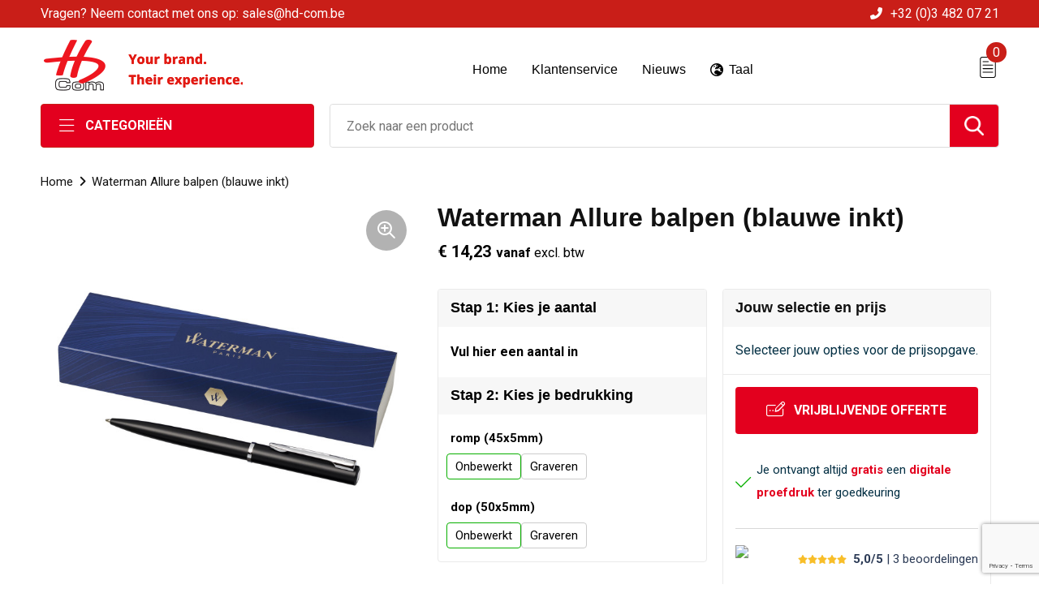

--- FILE ---
content_type: text/html; charset=UTF-8
request_url: https://hd-com.be/allure-balpen
body_size: 21962
content:
<!DOCTYPE HTML>
<html lang="nl">
<head>
    <meta http-equiv="X-UA-Compatible" content="IE=Edge"/>
    <script type="text/javascript" nonce="MtGP32dGWIrOsjSGC1s1vaFoMD8=">
        var baseUrl = '';
        var permalink = 'allure-balpen';
    </script>
    <meta http-equiv="Content-Type" content="text/html;charset=UTF-8" />
<meta name="robots" content="index, follow" />
<meta name="description" content="De Allure balpen met twist werkingsmechanisme is geschikt voor allerlei gelegenheden, van alledaagse schrijven tot opvallen.. Incl. Waterman geschenkverpakking." />
<meta property="og:type" content="product" />
<meta property="og:title" content="Waterman Allure balpen (blauwe inkt)" />
<meta property="og:description" content="De Allure balpen met twist werkingsmechanisme is geschikt voor allerlei gelegenheden, van alledaagse schrijven tot opvallen.. Incl. Waterman geschenkverpakking." />
<meta property="og:image" content="https://fef5c1f60bff157bfd51-1d2043887f30fc26a838f63fac86383c.ssl.cf1.rackcdn.com/a99af1a84ae63da471e2b2df75f670ba8db3f200_600_600_fill.jpg" />
<meta property="og:url" content="https://hd-com.be/allure-balpen" />
<meta name="viewport" content="width=device-width, initial-scale=1" />
<link rel="shortcut icon" type="image/x-icon" href="https://fccd3e71df17cc71dcdd-1bf7784420063c856c8a2e28da5488fe.ssl.cf1.rackcdn.com/faviconFile-1579872532.png" />
<link rel="canonical" href="https://hd-com.be/allure-balpen" />
<link rel="stylesheet" type="text/css" href="/assets/15ae7fc8/css/style.css" />
<link rel="stylesheet" type="text/css" href="/uploads/css/installation.css" />
<link rel="stylesheet" type="text/css" href="/assets/4b9418a4/pager.css" />
<style type="text/css" media="screen">

        #configuration-placeholder-widget-693 a {
            
            color: #ffffff;
            
        }
        
</style>
<script type="text/javascript" src="https://www.google.com/recaptcha/api.js?render=6Ldp3PcpAAAAALbWAcbQuT50qVbDFykKMj6ZgcEJ" async="async" nonce="MtGP32dGWIrOsjSGC1s1vaFoMD8="></script>
<script type="text/javascript" nonce="MtGP32dGWIrOsjSGC1s1vaFoMD8=">
// https://github.com/filamentgroup/loadCSS
    !function(e){"use strict"
    var n=function(n,t,o){function i(e){return f.body?e():void setTimeout(function(){i(e)})}var d,r,a,l,f=e.document,s=f.createElement("link"),u=o||"all"
    return t?d=t:(r=(f.body||f.getElementsByTagName("head")[0]).childNodes,d=r[r.length-1]),a=f.styleSheets,s.rel="stylesheet",s.href=n,s.media="only x",i(function(){d.parentNode.insertBefore(s,t?d:d.nextSibling)}),l=function(e){for(var n=s.href,t=a.length;t--;)if(a[t].href===n)return e()
    setTimeout(function(){l(e)})},s.addEventListener&&s.addEventListener("load",function(){this.media=u}),s.onloadcssdefined=l,l(function(){s.media!==u&&(s.media=u)}),s}
    "undefined"!=typeof exports?exports.loadCSS=n:e.loadCSS=n}("undefined"!=typeof global?global:this)
loadCSS("/assets/59283338/jquery-ui-1.8.21.custom.css");
loadCSS("/assets/45a91dcd/typeahead.css?v=20161031");
loadCSS("/assets/15ae7fc8/js/vendor/light-gallery/css/lightGallery.css");
window.dataLayer = window.dataLayer || [];
function gtag(){
    dataLayer.push(arguments);
}
gtag('consent', 'default', {"ad_storage":"granted","analytics_storage":"granted","ad_user_data":"granted","ad_personalization":"granted","functionality_storage":"granted","personalization_storage":"granted","security_storage":"granted"});

(function(w,d,s,l,i){w[l]=w[l]||[];w[l].push({'gtm.start':
new Date().getTime(),event:'gtm.js'});var f=d.getElementsByTagName(s)[0],
j=d.createElement(s),dl=l!='dataLayer'?'&l='+l:'';j.async=true;j.src=
'https://www.googletagmanager.com/gtm.js?id='+i+dl;f.parentNode.insertBefore(j,f);
})(window,document,'script','dataLayer','GTM-WC89QQTS');

document.addEventListener('cookiesEnabled', function() {
    gtag('consent', 'update', {
        'ad_storage': 'granted',
        'analytics_storage': 'granted',
        'ad_user_data': 'granted',
        'ad_personalization': 'granted',
        'functionality_storage': 'granted',
        'personalization_storage': 'granted',
        'security_storage': 'granted'
    });
});
</script>
<title>Waterman Allure balpen (blauwe inkt) | Your brand. Their experience. </title>
    <script src="https://kit.fontawesome.com/200caf8539.js" crossorigin="anonymous"></script>
<link href="https://fonts.googleapis.com/css2?family=Roboto:ital,wght@0,400;0,500;0,700;1,400;1,500&display=swap" rel="stylesheet">



<!-- Meta Pixel Code -->
<script>
  !function(f,b,e,v,n,t,s)
  {if(f.fbq)return;n=f.fbq=function(){n.callMethod?
  n.callMethod.apply(n,arguments):n.queue.push(arguments)};
  if(!f._fbq)f._fbq=n;n.push=n;n.loaded=!0;n.version='2.0';
  n.queue=[];t=b.createElement(e);t.async=!0;
  t.src=v;s=b.getElementsByTagName(e)[0];
  s.parentNode.insertBefore(t,s)}(window, document,'script',
  'https://connect.facebook.net/en_US/fbevents.js');
  fbq('init', '4698722403584463');
  fbq('track', 'PageView');
</script>

<noscript>
<img height="1" width="1" style="display:none"
  src="https://www.facebook.com/tr?id=4698722403584463&ev=PageView&noscript=1" />
</noscript>
<!-- End Meta Pixel Code -->


<script async defer src="https://tools.luckyorange.com/core/lo.js?site-id=89feefcd"></script>

<meta name="facebook-domain-verification" content="p90olmdt82f31hxcz50h3x94t1spjm" /></head>
<body lang="nl"><!-- Google Tag Manager (noscript) -->
<noscript><iframe src="https://www.googletagmanager.com/ns.html?id=GTM-WC89QQTS"
height="0" width="0" style="display:none;visibility:hidden"></iframe></noscript>
<!-- End Google Tag Manager (noscript) -->

<div id="container" class="logged-out productSet productSet-254503">
    <header>
    <div id="placeholder-header-top-wrapper">
        <div class="row collapse">
            <div id="placeholder-header-top"><div id="configuration-placeholder-widget-687" data-loadbyajax="0" data-reloadbyajax="0" data-widgetid="19" class="widget widget-19 widget-duplicaat no-padding no-padding twelveColumnWidth" style=""><div id="configuration-placeholder-widget-807" data-loadbyajax="0" data-reloadbyajax="0" data-widgetid="7" class="widget widget-7 widget-menu top-menu twelveColumnWidth tabletTwelveColumnWidth mobileTwelveColumnWidth horizontal-margin" style=""><ul class="custom no-images" id="yw1">
<li class="custom-item item-0 url resource-430738" data-cachedresource="menu-430738" data-menutype="url"><a target="_self" href="mailto:sales@hd-com.be">Vragen? Neem contact met ons op: sales@hd-com.be</a></li>
<li class="custom-item item-1 url resource-430739" data-cachedresource="menu-430739" data-menutype="url"><a target="_self" href="tel:+32 3 482 07 21">+32 (0)3 482 07 21</a></li>
</ul></div><!-- Time: 0.00049495697021484 --><div class="clear"></div></div><!-- Time: 0.00085616111755371 --><div class="clear"></div></div>        </div>
    </div>

    <div id="placeholder-header-wrapper">
        <div class="row collapse">
            <div id="placeholder-header"><div id="configuration-placeholder-widget-688" data-loadbyajax="0" data-reloadbyajax="0" data-widgetid="19" class="widget widget-19 widget-duplicaat no-padding no-padding twelveColumnWidth" style=""><div id="configuration-placeholder-widget-644" data-loadbyajax="0" data-reloadbyajax="0" data-widgetid="12" class="widget widget-12 widget-afbeelding logo threeColumnWidth tabletSixColumnWidth mobileTwelveColumnWidth horizontal-margin" style=""><a href="https://hd-com.be"><img style="" class="default-image" data-defaultimage="/uploads/editor/1634630483_1634308717_logo.png" src="/uploads/editor/1634630483_1634308717_logo.png" alt="Logo" /></a></div><!-- Time: 0.00015807151794434 --><div id="configuration-placeholder-widget-646" data-loadbyajax="0" data-reloadbyajax="0" data-widgetid="7" class="widget widget-7 widget-menu hoofdmenu mobile-tablet-hidden fourColumnWidth tabletTwelveColumnWidth mobileTwelveColumnWidth horizontal-margin" style=""><ul class="custom " id="yw2">
<li class="custom-item item-0 url resource-430741" data-cachedresource="menu-430741" data-menutype="url"><a target="_self" href="/#"><span class="menu-item-text">Home</span></a></li>
<li class="custom-item item-1 staticPage resource-430748" data-cachedresource="menu-430748" data-menutype="staticPage"><a target="_self" href="https://hd-com.be/contact"><span class="menu-item-text">Klantenservice</span></a></li>
<li class="custom-item item-2 staticPage resource-461521" data-cachedresource="menu-461521" data-menutype="staticPage"><a target="_self" href="https://hd-com.be/nieuws"><span class="menu-item-text">Nieuws</span></a></li>
<li class="custom-item item-3 custom resource-432954 children" data-cachedresource="menu-432954" data-menutype="custom"><span target="_self"><span class="menu-item-text"><i class="far fa-globe-europe"></i> Taal</span></span>
<ul>
<li class="custom-item item-0 url resource-432955" data-cachedresource="menu-432955" data-menutype="url"><a target="_self" href="https://hd-com.be/en"><span class="custom-icon"><img src="https://fccd3e71df17cc71dcdd-1bf7784420063c856c8a2e28da5488fe.ssl.cf1.rackcdn.com/1634202611ENG.png" alt="" /></span><span class="menu-item-text">Engels</span></a></li>
<li class="custom-item item-1 url resource-432956" data-cachedresource="menu-432956" data-menutype="url"><a target="_self" href="https://hd-com.be/fr"><span class="custom-icon"><img src="https://fccd3e71df17cc71dcdd-1bf7784420063c856c8a2e28da5488fe.ssl.cf1.rackcdn.com/163420267316289492281628683567French.png" alt="" /></span><span class="menu-item-text">Frans</span></a></li>
<li class="custom-item item-2 url resource-432968" data-cachedresource="menu-432968" data-menutype="url"><a target="_self" href="https://hd-com.be/nl"><span class="custom-icon"><img src="https://fccd3e71df17cc71dcdd-1bf7784420063c856c8a2e28da5488fe.ssl.cf1.rackcdn.com/163420591316289492111628683514Dutch.png" alt="" /></span><span class="menu-item-text">Nederlands</span></a></li>
</ul>
</li>
</ul></div><!-- Time: 0.00039219856262207 --><div id="configuration-placeholder-widget-645" data-loadbyajax="0" data-reloadbyajax="0" data-widgetid="8" class="widget widget-8 widget-winkelwagen offerHide offerte_m horizontal-margin" style=""><div class="cartDialog" id="shopping-cart-dialog-645">
<p class="row">Het product is aan de offerte toegevoegd</p></div><div class="cart-0">
    <div class="shoppingCart">
        <a><div class="cart-icon">
            <span class="item-counter">0</span>

            <svg id="_x31__px" enable-background="new 0 0 24 24" viewBox="0 0 24 24" xmlns="http://www.w3.org/2000/svg">
                <path d="m18.5 24h-13c-1.378 0-2.5-1.122-2.5-2.5v-19c0-1.378 1.122-2.5 2.5-2.5h13c1.378 0 2.5 1.122 2.5 2.5v19c0 1.378-1.122 2.5-2.5 2.5zm-13-23c-.827 0-1.5.673-1.5 1.5v19c0 .827.673 1.5 1.5 1.5h13c.827 0 1.5-.673 1.5-1.5v-19c0-.827-.673-1.5-1.5-1.5z" />
                <path d="m17.5 14h-11c-.276 0-.5-.224-.5-.5s.224-.5.5-.5h11c.276 0 .5.224.5.5s-.224.5-.5.5z" />
                <path d="m17.5 18h-11c-.276 0-.5-.224-.5-.5s.224-.5.5-.5h11c.276 0 .5.224.5.5s-.224.5-.5.5z" />
                <path d="m17.5 10h-11c-.276 0-.5-.224-.5-.5s.224-.5.5-.5h11c.276 0 .5.224.5.5s-.224.5-.5.5z" />
                <path d="m12.5 6h-6c-.276 0-.5-.224-.5-.5s.224-.5.5-.5h6c.276 0 .5.224.5.5s-.224.5-.5.5z" />
            </svg>

        </div></a>
        <div class="shopping-cart-detail">
            <div class="items">
    <div class="shopping-cart" id="shopping-cart-645-1768963483">
<div class="">
<span class="empty">De winkelwagen is leeg!</span></div><div class="keys" style="display:none" title="/allure-balpen"></div>
</div>
</div>
<div class="cartfooter">
 <a class='button' href='/offerRequest'>Naar offertemand</a>
</div>
        </div>
    </div>
</div></div><!-- Time: 0.002418041229248 --><div id="configuration-placeholder-widget-784" data-loadbyajax="0" data-reloadbyajax="0" data-widgetid="8" class="widget widget-8 widget-winkelwagen cartHide winkel_m horizontal-margin" style=""><div class="cartDialog" id="shopping-cart-dialog-784">
<p class="row">Het product is aan de winkelmand toegevoegd</p></div><div class="cart-0">
    <div class="shoppingCart">
        <a><div class="cart-icon">
            <span class="item-counter">0</span>
            <svg version="1.1" id="Layer_1" xmlns="http://www.w3.org/2000/svg" xmlns:xlink="http://www.w3.org/1999/xlink" x="0px" y="0px" viewBox="0 0 511.999 511.999" style="enable-background:new 0 0 511.999 511.999;" xml:space="preserve">
                <g>
                    <g>
                        <path d="M214.685,402.828c-24.829,0-45.029,20.2-45.029,45.029c0,24.829,20.2,45.029,45.029,45.029s45.029-20.2,45.029-45.029
			C259.713,423.028,239.513,402.828,214.685,402.828z M214.685,467.742c-10.966,0-19.887-8.922-19.887-19.887
			c0-10.966,8.922-19.887,19.887-19.887s19.887,8.922,19.887,19.887C234.572,458.822,225.65,467.742,214.685,467.742z" />
                    </g>
                </g>
                <g>
                    <g>
                        <path d="M372.63,402.828c-24.829,0-45.029,20.2-45.029,45.029c0,24.829,20.2,45.029,45.029,45.029s45.029-20.2,45.029-45.029
			C417.658,423.028,397.458,402.828,372.63,402.828z M372.63,467.742c-10.966,0-19.887-8.922-19.887-19.887
			c0-10.966,8.922-19.887,19.887-19.887c10.966,0,19.887,8.922,19.887,19.887C392.517,458.822,383.595,467.742,372.63,467.742z" />
                    </g>
                </g>
                <g>
                    <g>
                        <path d="M383.716,165.755H203.567c-6.943,0-12.571,5.628-12.571,12.571c0,6.943,5.629,12.571,12.571,12.571h180.149
			c6.943,0,12.571-5.628,12.571-12.571C396.287,171.382,390.659,165.755,383.716,165.755z" />
                    </g>
                </g>
                <g>
                    <g>
                        <path d="M373.911,231.035H213.373c-6.943,0-12.571,5.628-12.571,12.571s5.628,12.571,12.571,12.571h160.537
			c6.943,0,12.571-5.628,12.571-12.571C386.481,236.664,380.853,231.035,373.911,231.035z" />
                    </g>
                </g>
                <g>
                    <g>
                        <path d="M506.341,109.744c-4.794-5.884-11.898-9.258-19.489-9.258H95.278L87.37,62.097c-1.651-8.008-7.113-14.732-14.614-17.989
			l-55.177-23.95c-6.37-2.767-13.773,0.156-16.536,6.524c-2.766,6.37,0.157,13.774,6.524,16.537L62.745,67.17l60.826,295.261
			c2.396,11.628,12.752,20.068,24.625,20.068h301.166c6.943,0,12.571-5.628,12.571-12.571c0-6.943-5.628-12.571-12.571-12.571
			H148.197l-7.399-35.916H451.69c11.872,0,22.229-8.44,24.624-20.068l35.163-170.675
			C513.008,123.266,511.136,115.627,506.341,109.744z M451.69,296.301H135.619l-35.161-170.674l386.393,0.001L451.69,296.301z" />
                    </g>
                </g>
                <g>
                </g>
                <g>
                </g>
                <g>
                </g>
                <g>
                </g>
                <g>
                </g>
                <g>
                </g>
                <g>
                </g>
                <g>
                </g>
                <g>
                </g>
                <g>
                </g>
                <g>
                </g>
                <g>
                </g>
                <g>
                </g>
                <g>
                </g>
                <g>
                </g>
            </svg>
        </div></a>
        <div class="shopping-cart-detail">
            <div class="items">
    <div class="shopping-cart" id="shopping-cart-784-1768963483">
<div class="">
<span class="empty">De winkelwagen is leeg!</span></div><div class="keys" style="display:none" title="/allure-balpen"></div>
</div>
</div>
<div class="carttotal">
    <strong>Subtotaal:</strong>
    <span class="subtotal">€ 0,00</span>
</div>
<div class="cartfooter">
    <a class='button' href='/checkout'>Naar winkelwagen</a></a>
</div>
        </div>
    </div>
</div></div><!-- Time: 0.0021190643310547 --><div id="configuration-placeholder-widget-791" data-loadbyajax="0" data-reloadbyajax="0" data-widgetid="7" class="widget widget-7 widget-menu no-padding desktop-hide no-padding" style=""><div class="mobile-menu">

    <nav class="nav-bar">
        <section class="menu-toggle">
            <a><img class="open" src="https://57e5f77c3915c5107909-3850d28ea2ad19caadcd47824dc23575.ssl.cf1.rackcdn.com/1598451392_menubar.png" alt="Streepjes" /></a>
            <a><img class="close" src="https://57e5f77c3915c5107909-3850d28ea2ad19caadcd47824dc23575.ssl.cf1.rackcdn.com/1598451414_crossbar.png" alt="Kruisje" /></a>
        </section>

        <section class="logo">
            <span>HD-Com BV</span>
        </section>

        <section class="small-menu">
            <a href="tel:+32 (0)3 482 07 21"><i class="fas fa-phone-alt"></i></a>
            <a href="mailto:info@hd-com.be"><i class="fas fa-envelope"></i></a>
        </section>
    </nav>

    <aside class="nav-bar-menu">
        <ul class="custom no-images" id="yw3">
<li data-permalink="relatiegeschenken" data-isoutlet="" data-cachedresource="menu-430750" class="custom-item item-0 category resource-430750 children" title="Relatiegeschenken" data-menutype="category"><a href="https://hd-com.be/relatiegeschenken">Relatiegeschenken</a>
<ul>
<li data-permalink="aanstekers-relatiegeschenken" data-isoutlet="" data-cachedresource="category-229469" class="item-0 resource-229469 category-item" title="Aanstekers"><a href="https://hd-com.be/aanstekers-relatiegeschenken">Aanstekers</a></li>
<li data-permalink="anti-stress-relatiegeschenken" data-isoutlet="" data-cachedresource="category-244503" class="item-1 resource-244503 category-item" title="Anti-stress"><a href="https://hd-com.be/anti-stress-relatiegeschenken">Anti-stress</a></li>
<li data-permalink="bidons-en-sportflessen-relatiegeschenken" data-isoutlet="" data-cachedresource="category-226734" class="item-2 resource-226734 category-item" title="Bidons en Sportflessen"><a href="https://hd-com.be/bidons-en-sportflessen-relatiegeschenken">Bidons en Sportflessen</a></li>
<li data-permalink="feestartikelen-relatiegeschenken" data-isoutlet="" data-cachedresource="category-254889" class="item-3 resource-254889 category-item" title="Feestartikelen"><a href="https://hd-com.be/feestartikelen-relatiegeschenken">Feestartikelen</a></li>
<li data-permalink="huis-tuin-en-keuken-relatiegeschenken" data-isoutlet="" data-cachedresource="category-226079" class="item-4 resource-226079 category-item" title="Huis, Tuin en Keuken"><a href="https://hd-com.be/huis-tuin-en-keuken-relatiegeschenken">Huis, Tuin en Keuken</a></li>
<li data-permalink="kantoor-en-zakelijk-relatiegeschenken" data-isoutlet="" data-cachedresource="category-226105" class="item-5 resource-226105 category-item" title="Kantoor en Zakelijk"><a href="https://hd-com.be/kantoor-en-zakelijk-relatiegeschenken">Kantoor en Zakelijk</a></li>
<li data-permalink="kerst-relatiegeschenken" data-isoutlet="" data-cachedresource="category-249523" class="item-6 resource-249523 category-item" title="Kerst"><a href="https://hd-com.be/kerst-relatiegeschenken">Kerst</a></li>
<li data-permalink="kinderen-peuters-en-babys-relatiegeschenken" data-isoutlet="" data-cachedresource="category-227425" class="item-7 resource-227425 category-item" title="Kinderen, Peuters en Baby&#039;s"><a href="https://hd-com.be/kinderen-peuters-en-babys-relatiegeschenken">Kinderen, Peuters en Baby's</a></li>
<li data-permalink="klokken-horloges-en-weerstations-relatiegeschenken" data-isoutlet="" data-cachedresource="category-226263" class="item-8 resource-226263 category-item" title="Klokken, horloges en weerstations"><a href="https://hd-com.be/klokken-horloges-en-weerstations-relatiegeschenken">Klokken, horloges en weerstations</a></li>
<li data-permalink="lampen-en-gereedschap-relatiegeschenken" data-isoutlet="" data-cachedresource="category-226032" class="item-9 resource-226032 category-item" title="Lampen en Gereedschap"><a href="https://hd-com.be/lampen-en-gereedschap-relatiegeschenken">Lampen en Gereedschap</a></li>
<li data-permalink="lanyards-relatiegeschenken" data-isoutlet="" data-cachedresource="category-244217" class="item-10 resource-244217 category-item" title="Lanyards"><a href="https://hd-com.be/lanyards-relatiegeschenken">Lanyards</a></li>
<li data-permalink="levensmiddelen-relatiegeschenken" data-isoutlet="" data-cachedresource="category-225148" class="item-11 resource-225148 category-item" title="Levensmiddelen"><a href="https://hd-com.be/levensmiddelen-relatiegeschenken">Levensmiddelen</a></li>
<li data-permalink="multimedia-relatiegeschenken" data-isoutlet="" data-cachedresource="category-226061" class="item-12 resource-226061 category-item" title="Multimedia"><a href="https://hd-com.be/multimedia-relatiegeschenken">Multimedia</a></li>
<li data-permalink="paraplus-relatiegeschenken" data-isoutlet="" data-cachedresource="category-226522" class="item-13 resource-226522 category-item" title="Paraplu&#039;s"><a href="https://hd-com.be/paraplus-relatiegeschenken">Paraplu's</a></li>
<li data-permalink="persoonlijke-verzorging-relatiegeschenken" data-isoutlet="" data-cachedresource="category-226027" class="item-14 resource-226027 category-item" title="Persoonlijke verzorging"><a href="https://hd-com.be/persoonlijke-verzorging-relatiegeschenken">Persoonlijke verzorging</a></li>
<li data-permalink="reisbenodigdheden-relatiegeschenken" data-isoutlet="" data-cachedresource="category-226536" class="item-15 resource-226536 category-item" title="Reisbenodigdheden"><a href="https://hd-com.be/reisbenodigdheden-relatiegeschenken">Reisbenodigdheden</a></li>
<li data-permalink="schrijfwaren-relatiegeschenken" data-isoutlet="" data-cachedresource="category-226115" class="item-16 resource-226115 category-item" title="Schrijfwaren"><a href="https://hd-com.be/schrijfwaren-relatiegeschenken">Schrijfwaren</a></li>
<li data-permalink="sleutelhangers-relatiegeschenken" data-isoutlet="" data-cachedresource="category-226542" class="item-17 resource-226542 category-item" title="Sleutelhangers"><a href="https://hd-com.be/sleutelhangers-relatiegeschenken">Sleutelhangers</a></li>
<li data-permalink="snoepgoed-relatiegeschenken" data-isoutlet="" data-cachedresource="category-225005" class="item-18 resource-225005 category-item" title="Snoepgoed"><a href="https://hd-com.be/snoepgoed-relatiegeschenken">Snoepgoed</a></li>
<li data-permalink="spellen-relatiegeschenken" data-isoutlet="" data-cachedresource="category-226553" class="item-19 resource-226553 category-item" title="Spellen"><a href="https://hd-com.be/spellen-relatiegeschenken">Spellen</a></li>
<li data-permalink="sport-relatiegeschenken" data-isoutlet="" data-cachedresource="category-226110" class="item-20 resource-226110 category-item" title="Sport"><a href="https://hd-com.be/sport-relatiegeschenken">Sport</a></li>
<li data-permalink="draagtassen-relatiegeschenken-226141" data-isoutlet="" data-cachedresource="category-226141" class="item-21 resource-226141 category-item" title="Draagtassen"><a href="https://hd-com.be/draagtassen-relatiegeschenken-226141">Draagtassen</a></li>
<li data-permalink="themapakketten-relatiegeschenken" data-isoutlet="" data-cachedresource="category-400534" class="item-22 resource-400534 category-item" title="Themapakketten"><a href="https://hd-com.be/themapakketten-relatiegeschenken">Themapakketten</a></li>
<li data-permalink="usb-sticks-relatiegeschenken" data-isoutlet="" data-cachedresource="category-226086" class="item-23 resource-226086 category-item" title="USB Sticks"><a href="https://hd-com.be/usb-sticks-relatiegeschenken">USB Sticks</a></li>
<li data-permalink="veiligheid-auto-en-fiets-relatiegeschenken" data-isoutlet="" data-cachedresource="category-226147" class="item-24 resource-226147 category-item" title="Veiligheid, Auto en Fiets"><a href="https://hd-com.be/veiligheid-auto-en-fiets-relatiegeschenken">Veiligheid, Auto en Fiets</a></li>
<li data-permalink="vrije-tijd-en-strand-relatiegeschenken" data-isoutlet="" data-cachedresource="category-226164" class="item-25 resource-226164 category-item" title="Vrije tijd en Strand"><a href="https://hd-com.be/vrije-tijd-en-strand-relatiegeschenken">Vrije tijd en Strand</a></li>
<li data-permalink="waterflesjes-relatiegeschenken" data-isoutlet="" data-cachedresource="category-226940" class="item-26 resource-226940 category-item" title="Waterflesjes"><a href="https://hd-com.be/waterflesjes-relatiegeschenken">Waterflesjes</a></li>
</ul>
</li>
<li data-permalink="promotiekledij" data-isoutlet="" data-cachedresource="menu-430752" class="custom-item item-1 category resource-430752 children" title="Promotiekledij" data-menutype="category"><a href="https://hd-com.be/promotiekledij">Promotiekledij</a>
<ul>
<li data-permalink="t-shirts-promotiekledij" data-isoutlet="" data-cachedresource="category-230943" class="item-0 resource-230943 category-item" title="T-Shirts"><a href="https://hd-com.be/t-shirts-promotiekledij">T-Shirts</a></li>
<li data-permalink="polos-promotiekledij" data-isoutlet="" data-cachedresource="category-230839" class="item-1 resource-230839 category-item" title="Polo&#039;s"><a href="https://hd-com.be/polos-promotiekledij">Polo's</a></li>
<li data-permalink="sweaters-promotiekledij" data-isoutlet="" data-cachedresource="category-230324" class="item-2 resource-230324 category-item" title="Sweaters"><a href="https://hd-com.be/sweaters-promotiekledij">Sweaters</a></li>
<li data-permalink="bodywarmers-promotiekledij" data-isoutlet="" data-cachedresource="category-233522" class="item-3 resource-233522 category-item" title="Bodywarmers"><a href="https://hd-com.be/bodywarmers-promotiekledij">Bodywarmers</a></li>
<li data-permalink="jassen-promotiekledij" data-isoutlet="" data-cachedresource="category-233427" class="item-4 resource-233427 category-item" title="Jassen"><a href="https://hd-com.be/jassen-promotiekledij">Jassen</a></li>
<li data-permalink="handschoenen-en-sjaals-promotiekledij" data-isoutlet="" data-cachedresource="category-236030" class="item-5 resource-236030 category-item" title="Handschoenen en Sjaals"><a href="https://hd-com.be/handschoenen-en-sjaals-promotiekledij">Handschoenen en Sjaals</a></li>
<li data-permalink="badtextiel-en-douche-promotiekledij" data-isoutlet="" data-cachedresource="category-227220" class="item-6 resource-227220 category-item" title="Badtextiel en Douche"><a href="https://hd-com.be/badtextiel-en-douche-promotiekledij">Badtextiel en Douche</a></li>
<li data-permalink="blazers-promotiekledij" data-isoutlet="" data-cachedresource="category-270678" class="item-7 resource-270678 category-item" title="Blazers"><a href="https://hd-com.be/blazers-promotiekledij">Blazers</a></li>
<li data-permalink="broeken-en-rokken-promotiekledij" data-isoutlet="" data-cachedresource="category-240303" class="item-8 resource-240303 category-item" title="Broeken en Rokken"><a href="https://hd-com.be/broeken-en-rokken-promotiekledij">Broeken en Rokken</a></li>
<li data-permalink="dekens-fleecedekens-en-kussens-promotiekledij" data-isoutlet="" data-cachedresource="category-244935" class="item-9 resource-244935 category-item" title="Dekens, Fleecedekens en Kussens"><a href="https://hd-com.be/dekens-fleecedekens-en-kussens-promotiekledij">Dekens, Fleecedekens en Kussens</a></li>
<li data-permalink="caps-hoeden-en-mutsen-promotiekledij" data-isoutlet="" data-cachedresource="category-227250" class="item-10 resource-227250 category-item" title="Caps, Hoeden en Mutsen"><a href="https://hd-com.be/caps-hoeden-en-mutsen-promotiekledij">Caps, Hoeden en Mutsen</a></li>
<li data-permalink="gilets-promotiekledij" data-isoutlet="" data-cachedresource="category-277067" class="item-11 resource-277067 category-item" title="Gilets"><a href="https://hd-com.be/gilets-promotiekledij">Gilets</a></li>
<li data-permalink="kledingaccessoires-promotiekledij" data-isoutlet="" data-cachedresource="category-226217" class="item-12 resource-226217 category-item" title="Kledingaccessoires"><a href="https://hd-com.be/kledingaccessoires-promotiekledij">Kledingaccessoires</a></li>
<li data-permalink="ondergoed-sokken-en-nachtkleding-promotiekledij" data-isoutlet="" data-cachedresource="category-235702" class="item-13 resource-235702 category-item" title="Ondergoed, Sokken en Nachtkleding"><a href="https://hd-com.be/ondergoed-sokken-en-nachtkleding-promotiekledij">Ondergoed, Sokken en Nachtkleding</a></li>
<li data-permalink="overhemden-promotiekledij" data-isoutlet="" data-cachedresource="category-234321" class="item-14 resource-234321 category-item" title="Overhemden"><a href="https://hd-com.be/overhemden-promotiekledij">Overhemden</a></li>
<li data-permalink="peuters-en-babys-promotiekledij" data-isoutlet="" data-cachedresource="category-227236" class="item-15 resource-227236 category-item" title="Peuters en Baby&#039;s"><a href="https://hd-com.be/peuters-en-babys-promotiekledij">Peuters en Baby's</a></li>
<li data-permalink="regenkleding-promotiekledij" data-isoutlet="" data-cachedresource="category-227478" class="item-16 resource-227478 category-item" title="Regenkleding"><a href="https://hd-com.be/regenkleding-promotiekledij">Regenkleding</a></li>
<li data-permalink="schoenen-promotiekledij" data-isoutlet="" data-cachedresource="category-272257" class="item-17 resource-272257 category-item" title="Schoenen"><a href="https://hd-com.be/schoenen-promotiekledij">Schoenen</a></li>
<li data-permalink="vesten-promotiekledij" data-isoutlet="" data-cachedresource="category-231424" class="item-18 resource-231424 category-item" title="Vesten"><a href="https://hd-com.be/vesten-promotiekledij">Vesten</a></li>
</ul>
</li>
<li data-permalink="werkkledij" data-isoutlet="" data-cachedresource="menu-430753" class="custom-item item-2 category resource-430753 children" title="Werkkledij" data-menutype="category"><a href="https://hd-com.be/werkkledij">Werkkledij</a>
<ul>
<li data-permalink="horeca-textiel-en-accessoires-werkkledij" data-isoutlet="" data-cachedresource="category-468165" class="item-0 resource-468165 category-item" title="Horeca textiel en accessoires"><a href="https://hd-com.be/horeca-textiel-en-accessoires-werkkledij">Horeca textiel en accessoires</a></li>
<li data-permalink="hoteltextiel-werkkledij" data-isoutlet="" data-cachedresource="category-469862" class="item-1 resource-469862 category-item" title="Hoteltextiel"><a href="https://hd-com.be/hoteltextiel-werkkledij">Hoteltextiel</a></li>
<li data-permalink="been-en-voetbescherming-werkkledij" data-isoutlet="" data-cachedresource="category-264293" class="item-2 resource-264293 category-item" title="Been- en voetbescherming"><a href="https://hd-com.be/been-en-voetbescherming-werkkledij">Been- en voetbescherming</a></li>
<li data-permalink="bodywarmers-werkkledij" data-isoutlet="" data-cachedresource="category-262437" class="item-3 resource-262437 category-item" title="Bodywarmers"><a href="https://hd-com.be/bodywarmers-werkkledij">Bodywarmers</a></li>
<li data-permalink="broeken-en-rokken-werkkledij" data-isoutlet="" data-cachedresource="category-262254" class="item-4 resource-262254 category-item" title="Broeken en Rokken"><a href="https://hd-com.be/broeken-en-rokken-werkkledij">Broeken en Rokken</a></li>
<li data-permalink="caps-hoeden-en-mutsen-werkkledij" data-isoutlet="" data-cachedresource="category-264144" class="item-5 resource-264144 category-item" title="Caps, Hoeden en Mutsen"><a href="https://hd-com.be/caps-hoeden-en-mutsen-werkkledij">Caps, Hoeden en Mutsen</a></li>
<li data-permalink="ehbo-werkkledij" data-isoutlet="" data-cachedresource="category-373322" class="item-6 resource-373322 category-item" title="E.H.B.O."><a href="https://hd-com.be/ehbo-werkkledij">E.H.B.O.</a></li>
<li data-permalink="gereedschap-werkkledij" data-isoutlet="" data-cachedresource="category-251640" class="item-7 resource-251640 category-item" title="Gereedschap"><a href="https://hd-com.be/gereedschap-werkkledij">Gereedschap</a></li>
<li data-permalink="gilets-werkkledij" data-isoutlet="" data-cachedresource="category-312673" class="item-8 resource-312673 category-item" title="Gilets"><a href="https://hd-com.be/gilets-werkkledij">Gilets</a></li>
<li data-permalink="handschoenen-en-sjaals-werkkledij" data-isoutlet="" data-cachedresource="category-264315" class="item-9 resource-264315 category-item" title="Handschoenen en Sjaals"><a href="https://hd-com.be/handschoenen-en-sjaals-werkkledij">Handschoenen en Sjaals</a></li>
<li data-permalink="hoofdbescherming-werkkledij" data-isoutlet="" data-cachedresource="category-358160" class="item-10 resource-358160 category-item" title="Hoofdbescherming"><a href="https://hd-com.be/hoofdbescherming-werkkledij">Hoofdbescherming</a></li>
<li data-permalink="hygiene-en-persoonlijke-verzorging-werkkledij" data-isoutlet="" data-cachedresource="category-362318" class="item-11 resource-362318 category-item" title="Hygiëne en Persoonlijke verzorging"><a href="https://hd-com.be/hygiene-en-persoonlijke-verzorging-werkkledij">Hygiëne en Persoonlijke verzorging</a></li>
<li data-permalink="jassen-werkkledij" data-isoutlet="" data-cachedresource="category-261773" class="item-12 resource-261773 category-item" title="Jassen"><a href="https://hd-com.be/jassen-werkkledij">Jassen</a></li>
<li data-permalink="kledingaccessoires-werkkledij" data-isoutlet="" data-cachedresource="category-243494" class="item-13 resource-243494 category-item" title="Kledingaccessoires"><a href="https://hd-com.be/kledingaccessoires-werkkledij">Kledingaccessoires</a></li>
<li data-permalink="ondergoed-en-sokken-werkkledij" data-isoutlet="" data-cachedresource="category-264214" class="item-14 resource-264214 category-item" title="Ondergoed en Sokken"><a href="https://hd-com.be/ondergoed-en-sokken-werkkledij">Ondergoed en Sokken</a></li>
<li data-permalink="overalls-werkkledij" data-isoutlet="" data-cachedresource="category-262706" class="item-15 resource-262706 category-item" title="Overalls"><a href="https://hd-com.be/overalls-werkkledij">Overalls</a></li>
<li data-permalink="overhemden-werkkledij" data-isoutlet="" data-cachedresource="category-262215" class="item-16 resource-262215 category-item" title="Overhemden"><a href="https://hd-com.be/overhemden-werkkledij">Overhemden</a></li>
<li data-permalink="polos-werkkledij" data-isoutlet="" data-cachedresource="category-262553" class="item-17 resource-262553 category-item" title="Polo&#039;s"><a href="https://hd-com.be/polos-werkkledij">Polo's</a></li>
<li data-permalink="reflecterende-polos-werkkledij" data-isoutlet="" data-cachedresource="category-266568" class="item-18 resource-266568 category-item" title="Reflecterende polo&#039;s"><a href="https://hd-com.be/reflecterende-polos-werkkledij">Reflecterende polo's</a></li>
<li data-permalink="reflecterende-vesten-werkkledij" data-isoutlet="" data-cachedresource="category-269520" class="item-19 resource-269520 category-item" title="Reflecterende vesten"><a href="https://hd-com.be/reflecterende-vesten-werkkledij">Reflecterende vesten</a></li>
<li data-permalink="regenkleding-werkkledij" data-isoutlet="" data-cachedresource="category-313239" class="item-20 resource-313239 category-item" title="Regenkleding"><a href="https://hd-com.be/regenkleding-werkkledij">Regenkleding</a></li>
<li data-permalink="restauranttextiel-werkkledij" data-isoutlet="" data-cachedresource="category-423088" class="item-21 resource-423088 category-item" title="Restauranttextiel"><a href="https://hd-com.be/restauranttextiel-werkkledij">Restauranttextiel</a></li>
<li data-permalink="schoenen-werkkledij" data-isoutlet="" data-cachedresource="category-272747" class="item-22 resource-272747 category-item" title="Schoenen"><a href="https://hd-com.be/schoenen-werkkledij">Schoenen</a></li>
<li data-permalink="schorten-en-sloven-werkkledij" data-isoutlet="" data-cachedresource="category-264111" class="item-23 resource-264111 category-item" title="Schorten en Sloven"><a href="https://hd-com.be/schorten-en-sloven-werkkledij">Schorten en Sloven</a></li>
<li data-permalink="sweaters-werkkledij" data-isoutlet="" data-cachedresource="category-251773" class="item-24 resource-251773 category-item" title="Sweaters"><a href="https://hd-com.be/sweaters-werkkledij">Sweaters</a></li>
<li data-permalink="t-shirts-werkkledij" data-isoutlet="" data-cachedresource="category-264200" class="item-25 resource-264200 category-item" title="T-Shirts"><a href="https://hd-com.be/t-shirts-werkkledij">T-Shirts</a></li>
<li data-permalink="veiligheidssignalering-en-verlichting-werkkledij" data-isoutlet="" data-cachedresource="category-333391" class="item-26 resource-333391 category-item" title="Veiligheidssignalering en Verlichting"><a href="https://hd-com.be/veiligheidssignalering-en-verlichting-werkkledij">Veiligheidssignalering en Verlichting</a></li>
<li data-permalink="veiligheidsvesten-en-veiligheidshesjes-werkkledij" data-isoutlet="" data-cachedresource="category-263857" class="item-27 resource-263857 category-item" title="Veiligheidsvesten en Veiligheidshesjes"><a href="https://hd-com.be/veiligheidsvesten-en-veiligheidshesjes-werkkledij">Veiligheidsvesten en Veiligheidshesjes</a></li>
<li data-permalink="vesten-werkkledij" data-isoutlet="" data-cachedresource="category-264601" class="item-28 resource-264601 category-item" title="Vesten"><a href="https://hd-com.be/vesten-werkkledij">Vesten</a></li>
<li data-permalink="oog-en-gelaatsbescherming-werkkledij" data-isoutlet="" data-cachedresource="category-516535" class="item-29 resource-516535 category-item" title="Oog- en gelaatsbescherming"><a href="https://hd-com.be/oog-en-gelaatsbescherming-werkkledij">Oog- en gelaatsbescherming</a></li>
<li data-permalink="arm-en-handbescherming-werkkledij" data-isoutlet="" data-cachedresource="category-596663" class="item-30 resource-596663 category-item" title="Arm- en handbescherming"><a href="https://hd-com.be/arm-en-handbescherming-werkkledij">Arm- en handbescherming</a></li>
<li data-permalink="gehoorbescherming-werkkledij" data-isoutlet="" data-cachedresource="category-674088" class="item-31 resource-674088 category-item" title="Gehoorbescherming"><a href="https://hd-com.be/gehoorbescherming-werkkledij">Gehoorbescherming</a></li>
<li data-permalink="ademhalingsbescherming-werkkledij" data-isoutlet="" data-cachedresource="category-674094" class="item-32 resource-674094 category-item" title="Ademhalingsbescherming"><a href="https://hd-com.be/ademhalingsbescherming-werkkledij">Ademhalingsbescherming</a></li>
</ul>
</li>
<li data-permalink="sportkledij" data-isoutlet="" data-cachedresource="menu-430754" class="custom-item item-3 category resource-430754 children" title="Sportkledij" data-menutype="category"><a href="https://hd-com.be/sportkledij">Sportkledij</a>
<ul>
<li data-permalink="bodywarmers-sportkledij" data-isoutlet="" data-cachedresource="category-261980" class="item-0 resource-261980 category-item" title="Bodywarmers"><a href="https://hd-com.be/bodywarmers-sportkledij">Bodywarmers</a></li>
<li data-permalink="broeken-sportkledij" data-isoutlet="" data-cachedresource="category-231701" class="item-1 resource-231701 category-item" title="Broeken"><a href="https://hd-com.be/broeken-sportkledij">Broeken</a></li>
<li data-permalink="caps-hoeden-en-mutsen-sportkledij" data-isoutlet="" data-cachedresource="category-233800" class="item-2 resource-233800 category-item" title="Caps, Hoeden en Mutsen"><a href="https://hd-com.be/caps-hoeden-en-mutsen-sportkledij">Caps, Hoeden en Mutsen</a></li>
<li data-permalink="gilets-sportkledij" data-isoutlet="" data-cachedresource="category-261961" class="item-3 resource-261961 category-item" title="Gilets"><a href="https://hd-com.be/gilets-sportkledij">Gilets</a></li>
<li data-permalink="handschoenen-en-sjaals-sportkledij" data-isoutlet="" data-cachedresource="category-280243" class="item-4 resource-280243 category-item" title="Handschoenen en Sjaals"><a href="https://hd-com.be/handschoenen-en-sjaals-sportkledij">Handschoenen en Sjaals</a></li>
<li data-permalink="jassen-sportkledij" data-isoutlet="" data-cachedresource="category-261777" class="item-5 resource-261777 category-item" title="Jassen"><a href="https://hd-com.be/jassen-sportkledij">Jassen</a></li>
<li data-permalink="kleding-sets-sportkledij" data-isoutlet="" data-cachedresource="category-334881" class="item-6 resource-334881 category-item" title="Kleding sets"><a href="https://hd-com.be/kleding-sets-sportkledij">Kleding sets</a></li>
<li data-permalink="ondergoed-en-sokken-sportkledij" data-isoutlet="" data-cachedresource="category-275731" class="item-7 resource-275731 category-item" title="Ondergoed en Sokken"><a href="https://hd-com.be/ondergoed-en-sokken-sportkledij">Ondergoed en Sokken</a></li>
<li data-permalink="overhemden-sportkledij" data-isoutlet="" data-cachedresource="category-403095" class="item-8 resource-403095 category-item" title="Overhemden"><a href="https://hd-com.be/overhemden-sportkledij">Overhemden</a></li>
<li data-permalink="polos-sportkledij" data-isoutlet="" data-cachedresource="category-233103" class="item-9 resource-233103 category-item" title="Polo&#039;s"><a href="https://hd-com.be/polos-sportkledij">Polo's</a></li>
<li data-permalink="schoenen-en-accessoires-sportkledij" data-isoutlet="" data-cachedresource="category-381508" class="item-10 resource-381508 category-item" title="Schoenen en accessoires"><a href="https://hd-com.be/schoenen-en-accessoires-sportkledij">Schoenen en accessoires</a></li>
<li data-permalink="sportaccessoires-sportkledij" data-isoutlet="" data-cachedresource="category-226155" class="item-11 resource-226155 category-item" title="Sportaccessoires"><a href="https://hd-com.be/sportaccessoires-sportkledij">Sportaccessoires</a></li>
<li data-permalink="sweaters-sportkledij" data-isoutlet="" data-cachedresource="category-261801" class="item-12 resource-261801 category-item" title="Sweaters"><a href="https://hd-com.be/sweaters-sportkledij">Sweaters</a></li>
<li data-permalink="t-shirts-sportkledij" data-isoutlet="" data-cachedresource="category-238956" class="item-13 resource-238956 category-item" title="T-Shirts"><a href="https://hd-com.be/t-shirts-sportkledij">T-Shirts</a></li>
<li data-permalink="trainingspakken-sportkledij" data-isoutlet="" data-cachedresource="category-276206" class="item-14 resource-276206 category-item" title="Trainingspakken"><a href="https://hd-com.be/trainingspakken-sportkledij">Trainingspakken</a></li>
<li data-permalink="vesten-sportkledij" data-isoutlet="" data-cachedresource="category-261828" class="item-15 resource-261828 category-item" title="Vesten"><a href="https://hd-com.be/vesten-sportkledij">Vesten</a></li>
<li data-permalink="zweetbandjes-sportkledij" data-isoutlet="" data-cachedresource="category-281046" class="item-16 resource-281046 category-item" title="Zweetbandjes"><a href="https://hd-com.be/zweetbandjes-sportkledij">Zweetbandjes</a></li>
<li data-permalink="zwemkleding-sportkledij" data-isoutlet="" data-cachedresource="category-427170" class="item-17 resource-427170 category-item" title="Zwemkleding"><a href="https://hd-com.be/zwemkleding-sportkledij">Zwemkleding</a></li>
</ul>
</li>
<li data-permalink="buitenreclame" data-isoutlet="" data-cachedresource="menu-530408" class="custom-item item-4 category resource-530408 children" title="Buitenreclame" data-menutype="category"><a href="https://hd-com.be/buitenreclame">Binnenreclame</a>
<ul>
<li data-permalink="afvalpalen-en-bakken-buitenreclame" data-isoutlet="" data-cachedresource="category-528906" class="item-0 resource-528906 category-item" title="Afvalpalen en bakken"><a href="https://hd-com.be/afvalpalen-en-bakken-buitenreclame">Afvalpalen en bakken</a></li>
<li data-permalink="banners-buitenreclame" data-isoutlet="" data-cachedresource="category-233745" class="item-1 resource-233745 category-item" title="Banners"><a href="https://hd-com.be/banners-buitenreclame">Banners</a></li>
<li data-permalink="afzetpalen-buitenreclame" data-isoutlet="" data-cachedresource="category-526558" class="item-2 resource-526558 category-item" title="Afzetpalen"><a href="https://hd-com.be/afzetpalen-buitenreclame">Afzetpalen</a></li>
<li data-permalink="vlaggen-buitenreclame" data-isoutlet="" data-cachedresource="category-233706" class="item-3 resource-233706 category-item" title="Vlaggen"><a href="https://hd-com.be/vlaggen-buitenreclame">Vlaggen</a></li>
<li data-permalink="borden-buitenreclame" data-isoutlet="" data-cachedresource="category-529424" class="item-4 resource-529424 category-item" title="Borden"><a href="https://hd-com.be/borden-buitenreclame">Borden</a></li>
<li data-permalink="stoepborden-buitenreclame" data-isoutlet="" data-cachedresource="category-732239" class="item-5 resource-732239 category-item" title="Stoepborden"><a href="https://hd-com.be/stoepborden-buitenreclame">Stoepborden</a></li>
<li data-permalink="tenten-buitenreclame" data-isoutlet="" data-cachedresource="category-732406" class="item-6 resource-732406 category-item" title="Tenten"><a href="https://hd-com.be/tenten-buitenreclame">Tenten</a></li>
</ul>
</li>
<li data-permalink="binnenreclame" data-isoutlet="" data-cachedresource="menu-530407" class="custom-item item-5 category resource-530407 children" title="Binnenreclame" data-menutype="category"><a href="https://hd-com.be/binnenreclame">Buitenreclame</a>
<ul>
<li data-permalink="matten-en-kleden-binnenreclame" data-isoutlet="" data-cachedresource="category-644962" class="item-0 resource-644962 category-item" title="Matten en kleden"><a href="https://hd-com.be/matten-en-kleden-binnenreclame">Matten en kleden</a></li>
<li data-permalink="counters-binnenreclame" data-isoutlet="" data-cachedresource="category-526500" class="item-1 resource-526500 category-item" title="Counters"><a href="https://hd-com.be/counters-binnenreclame">Counters</a></li>
<li data-permalink="houders-binnenreclame" data-isoutlet="" data-cachedresource="category-526441" class="item-2 resource-526441 category-item" title="Houders"><a href="https://hd-com.be/houders-binnenreclame">Houders</a></li>
<li data-permalink="stands-displays-en-beursmaterialen-binnenreclame" data-isoutlet="" data-cachedresource="category-289448" class="item-3 resource-289448 category-item" title="Stands, displays en beursmaterialen"><a href="https://hd-com.be/stands-displays-en-beursmaterialen-binnenreclame">Stands, displays en beursmaterialen</a></li>
<li data-permalink="borden-binnenreclame" data-isoutlet="" data-cachedresource="category-527324" class="item-4 resource-527324 category-item" title="Borden"><a href="https://hd-com.be/borden-binnenreclame">Borden</a></li>
<li data-permalink="kliklijsten-binnenreclame" data-isoutlet="" data-cachedresource="category-732327" class="item-5 resource-732327 category-item" title="Kliklijsten"><a href="https://hd-com.be/kliklijsten-binnenreclame">Kliklijsten</a></li>
</ul>
</li>
</ul>
    </aside>
</div></div><!-- Time: 0.0049049854278564 --><div class="clear"></div></div><!-- Time: 0.010748147964478 --><div class="clear"></div></div>        </div>
    </div>

    <div id="placeholder-header-bottom-wrapper">
        <div class="row collapse">
            <div id="placeholder-header-bottom"><div id="configuration-placeholder-widget-732" data-loadbyajax="0" data-reloadbyajax="0" data-widgetid="19" class="widget widget-19 widget-duplicaat no-padding no-padding twelveColumnWidth" style=""><div id="configuration-placeholder-widget-823" data-loadbyajax="0" data-reloadbyajax="0" data-widgetid="7" class="widget widget-7 widget-menu assortment twoColumnWidth horizontal-margin show-for-large-up" style=""><div class="toggle">
    <h3>Categorieën</h3>
<ul class="custom " id="yw4">
<li data-permalink="relatiegeschenken" data-isoutlet="" data-cachedresource="menu-430750" class="custom-item item-0 category resource-430750 children" title="Relatiegeschenken" data-menutype="category"><a href="https://hd-com.be/relatiegeschenken">Relatiegeschenken</a>
<ul>
<li data-permalink="aanstekers-relatiegeschenken" data-isoutlet="" data-cachedresource="category-229469" class="item-0 resource-229469 category-item" title="Aanstekers"><a href="https://hd-com.be/aanstekers-relatiegeschenken">Aanstekers</a></li>
<li data-permalink="anti-stress-relatiegeschenken" data-isoutlet="" data-cachedresource="category-244503" class="item-1 resource-244503 category-item" title="Anti-stress"><a href="https://hd-com.be/anti-stress-relatiegeschenken">Anti-stress</a></li>
<li data-permalink="bidons-en-sportflessen-relatiegeschenken" data-isoutlet="" data-cachedresource="category-226734" class="item-2 resource-226734 category-item" title="Bidons en Sportflessen"><a href="https://hd-com.be/bidons-en-sportflessen-relatiegeschenken">Bidons en Sportflessen</a></li>
<li data-permalink="feestartikelen-relatiegeschenken" data-isoutlet="" data-cachedresource="category-254889" class="item-3 resource-254889 category-item" title="Feestartikelen"><a href="https://hd-com.be/feestartikelen-relatiegeschenken">Feestartikelen</a></li>
<li data-permalink="huis-tuin-en-keuken-relatiegeschenken" data-isoutlet="" data-cachedresource="category-226079" class="item-4 resource-226079 category-item" title="Huis, Tuin en Keuken"><a href="https://hd-com.be/huis-tuin-en-keuken-relatiegeschenken">Huis, Tuin en Keuken</a></li>
<li data-permalink="kantoor-en-zakelijk-relatiegeschenken" data-isoutlet="" data-cachedresource="category-226105" class="item-5 resource-226105 category-item" title="Kantoor en Zakelijk"><a href="https://hd-com.be/kantoor-en-zakelijk-relatiegeschenken">Kantoor en Zakelijk</a></li>
<li data-permalink="kerst-relatiegeschenken" data-isoutlet="" data-cachedresource="category-249523" class="item-6 resource-249523 category-item" title="Kerst"><a href="https://hd-com.be/kerst-relatiegeschenken">Kerst</a></li>
<li data-permalink="kinderen-peuters-en-babys-relatiegeschenken" data-isoutlet="" data-cachedresource="category-227425" class="item-7 resource-227425 category-item" title="Kinderen, Peuters en Baby&#039;s"><a href="https://hd-com.be/kinderen-peuters-en-babys-relatiegeschenken">Kinderen, Peuters en Baby's</a></li>
<li data-permalink="klokken-horloges-en-weerstations-relatiegeschenken" data-isoutlet="" data-cachedresource="category-226263" class="item-8 resource-226263 category-item" title="Klokken, horloges en weerstations"><a href="https://hd-com.be/klokken-horloges-en-weerstations-relatiegeschenken">Klokken, horloges en weerstations</a></li>
<li data-permalink="lampen-en-gereedschap-relatiegeschenken" data-isoutlet="" data-cachedresource="category-226032" class="item-9 resource-226032 category-item" title="Lampen en Gereedschap"><a href="https://hd-com.be/lampen-en-gereedschap-relatiegeschenken">Lampen en Gereedschap</a></li>
<li data-permalink="lanyards-relatiegeschenken" data-isoutlet="" data-cachedresource="category-244217" class="item-10 resource-244217 category-item" title="Lanyards"><a href="https://hd-com.be/lanyards-relatiegeschenken">Lanyards</a></li>
<li data-permalink="levensmiddelen-relatiegeschenken" data-isoutlet="" data-cachedresource="category-225148" class="item-11 resource-225148 category-item" title="Levensmiddelen"><a href="https://hd-com.be/levensmiddelen-relatiegeschenken">Levensmiddelen</a></li>
<li data-permalink="multimedia-relatiegeschenken" data-isoutlet="" data-cachedresource="category-226061" class="item-12 resource-226061 category-item" title="Multimedia"><a href="https://hd-com.be/multimedia-relatiegeschenken">Multimedia</a></li>
<li data-permalink="paraplus-relatiegeschenken" data-isoutlet="" data-cachedresource="category-226522" class="item-13 resource-226522 category-item" title="Paraplu&#039;s"><a href="https://hd-com.be/paraplus-relatiegeschenken">Paraplu's</a></li>
<li data-permalink="persoonlijke-verzorging-relatiegeschenken" data-isoutlet="" data-cachedresource="category-226027" class="item-14 resource-226027 category-item" title="Persoonlijke verzorging"><a href="https://hd-com.be/persoonlijke-verzorging-relatiegeschenken">Persoonlijke verzorging</a></li>
<li data-permalink="reisbenodigdheden-relatiegeschenken" data-isoutlet="" data-cachedresource="category-226536" class="item-15 resource-226536 category-item" title="Reisbenodigdheden"><a href="https://hd-com.be/reisbenodigdheden-relatiegeschenken">Reisbenodigdheden</a></li>
<li data-permalink="schrijfwaren-relatiegeschenken" data-isoutlet="" data-cachedresource="category-226115" class="item-16 resource-226115 category-item" title="Schrijfwaren"><a href="https://hd-com.be/schrijfwaren-relatiegeschenken">Schrijfwaren</a></li>
<li data-permalink="sleutelhangers-relatiegeschenken" data-isoutlet="" data-cachedresource="category-226542" class="item-17 resource-226542 category-item" title="Sleutelhangers"><a href="https://hd-com.be/sleutelhangers-relatiegeschenken">Sleutelhangers</a></li>
<li data-permalink="snoepgoed-relatiegeschenken" data-isoutlet="" data-cachedresource="category-225005" class="item-18 resource-225005 category-item" title="Snoepgoed"><a href="https://hd-com.be/snoepgoed-relatiegeschenken">Snoepgoed</a></li>
<li data-permalink="spellen-relatiegeschenken" data-isoutlet="" data-cachedresource="category-226553" class="item-19 resource-226553 category-item" title="Spellen"><a href="https://hd-com.be/spellen-relatiegeschenken">Spellen</a></li>
<li data-permalink="sport-relatiegeschenken" data-isoutlet="" data-cachedresource="category-226110" class="item-20 resource-226110 category-item" title="Sport"><a href="https://hd-com.be/sport-relatiegeschenken">Sport</a></li>
<li data-permalink="draagtassen-relatiegeschenken-226141" data-isoutlet="" data-cachedresource="category-226141" class="item-21 resource-226141 category-item" title="Draagtassen"><a href="https://hd-com.be/draagtassen-relatiegeschenken-226141">Draagtassen</a></li>
<li data-permalink="themapakketten-relatiegeschenken" data-isoutlet="" data-cachedresource="category-400534" class="item-22 resource-400534 category-item" title="Themapakketten"><a href="https://hd-com.be/themapakketten-relatiegeschenken">Themapakketten</a></li>
<li data-permalink="usb-sticks-relatiegeschenken" data-isoutlet="" data-cachedresource="category-226086" class="item-23 resource-226086 category-item" title="USB Sticks"><a href="https://hd-com.be/usb-sticks-relatiegeschenken">USB Sticks</a></li>
<li data-permalink="veiligheid-auto-en-fiets-relatiegeschenken" data-isoutlet="" data-cachedresource="category-226147" class="item-24 resource-226147 category-item" title="Veiligheid, Auto en Fiets"><a href="https://hd-com.be/veiligheid-auto-en-fiets-relatiegeschenken">Veiligheid, Auto en Fiets</a></li>
<li data-permalink="vrije-tijd-en-strand-relatiegeschenken" data-isoutlet="" data-cachedresource="category-226164" class="item-25 resource-226164 category-item" title="Vrije tijd en Strand"><a href="https://hd-com.be/vrije-tijd-en-strand-relatiegeschenken">Vrije tijd en Strand</a></li>
<li data-permalink="waterflesjes-relatiegeschenken" data-isoutlet="" data-cachedresource="category-226940" class="item-26 resource-226940 category-item" title="Waterflesjes"><a href="https://hd-com.be/waterflesjes-relatiegeschenken">Waterflesjes</a></li>
</ul>
</li>
<li data-permalink="promotiekledij" data-isoutlet="" data-cachedresource="menu-430752" class="custom-item item-1 category resource-430752 children" title="Promotiekledij" data-menutype="category"><a href="https://hd-com.be/promotiekledij">Promotiekledij</a>
<ul>
<li data-permalink="t-shirts-promotiekledij" data-isoutlet="" data-cachedresource="category-230943" class="item-0 resource-230943 category-item" title="T-Shirts"><a href="https://hd-com.be/t-shirts-promotiekledij">T-Shirts</a></li>
<li data-permalink="polos-promotiekledij" data-isoutlet="" data-cachedresource="category-230839" class="item-1 resource-230839 category-item" title="Polo&#039;s"><a href="https://hd-com.be/polos-promotiekledij">Polo's</a></li>
<li data-permalink="sweaters-promotiekledij" data-isoutlet="" data-cachedresource="category-230324" class="item-2 resource-230324 category-item" title="Sweaters"><a href="https://hd-com.be/sweaters-promotiekledij">Sweaters</a></li>
<li data-permalink="bodywarmers-promotiekledij" data-isoutlet="" data-cachedresource="category-233522" class="item-3 resource-233522 category-item" title="Bodywarmers"><a href="https://hd-com.be/bodywarmers-promotiekledij">Bodywarmers</a></li>
<li data-permalink="jassen-promotiekledij" data-isoutlet="" data-cachedresource="category-233427" class="item-4 resource-233427 category-item" title="Jassen"><a href="https://hd-com.be/jassen-promotiekledij">Jassen</a></li>
<li data-permalink="handschoenen-en-sjaals-promotiekledij" data-isoutlet="" data-cachedresource="category-236030" class="item-5 resource-236030 category-item" title="Handschoenen en Sjaals"><a href="https://hd-com.be/handschoenen-en-sjaals-promotiekledij">Handschoenen en Sjaals</a></li>
<li data-permalink="badtextiel-en-douche-promotiekledij" data-isoutlet="" data-cachedresource="category-227220" class="item-6 resource-227220 category-item" title="Badtextiel en Douche"><a href="https://hd-com.be/badtextiel-en-douche-promotiekledij">Badtextiel en Douche</a></li>
<li data-permalink="blazers-promotiekledij" data-isoutlet="" data-cachedresource="category-270678" class="item-7 resource-270678 category-item" title="Blazers"><a href="https://hd-com.be/blazers-promotiekledij">Blazers</a></li>
<li data-permalink="broeken-en-rokken-promotiekledij" data-isoutlet="" data-cachedresource="category-240303" class="item-8 resource-240303 category-item" title="Broeken en Rokken"><a href="https://hd-com.be/broeken-en-rokken-promotiekledij">Broeken en Rokken</a></li>
<li data-permalink="dekens-fleecedekens-en-kussens-promotiekledij" data-isoutlet="" data-cachedresource="category-244935" class="item-9 resource-244935 category-item" title="Dekens, Fleecedekens en Kussens"><a href="https://hd-com.be/dekens-fleecedekens-en-kussens-promotiekledij">Dekens, Fleecedekens en Kussens</a></li>
<li data-permalink="caps-hoeden-en-mutsen-promotiekledij" data-isoutlet="" data-cachedresource="category-227250" class="item-10 resource-227250 category-item" title="Caps, Hoeden en Mutsen"><a href="https://hd-com.be/caps-hoeden-en-mutsen-promotiekledij">Caps, Hoeden en Mutsen</a></li>
<li data-permalink="gilets-promotiekledij" data-isoutlet="" data-cachedresource="category-277067" class="item-11 resource-277067 category-item" title="Gilets"><a href="https://hd-com.be/gilets-promotiekledij">Gilets</a></li>
<li data-permalink="kledingaccessoires-promotiekledij" data-isoutlet="" data-cachedresource="category-226217" class="item-12 resource-226217 category-item" title="Kledingaccessoires"><a href="https://hd-com.be/kledingaccessoires-promotiekledij">Kledingaccessoires</a></li>
<li data-permalink="ondergoed-sokken-en-nachtkleding-promotiekledij" data-isoutlet="" data-cachedresource="category-235702" class="item-13 resource-235702 category-item" title="Ondergoed, Sokken en Nachtkleding"><a href="https://hd-com.be/ondergoed-sokken-en-nachtkleding-promotiekledij">Ondergoed, Sokken en Nachtkleding</a></li>
<li data-permalink="overhemden-promotiekledij" data-isoutlet="" data-cachedresource="category-234321" class="item-14 resource-234321 category-item" title="Overhemden"><a href="https://hd-com.be/overhemden-promotiekledij">Overhemden</a></li>
<li data-permalink="peuters-en-babys-promotiekledij" data-isoutlet="" data-cachedresource="category-227236" class="item-15 resource-227236 category-item" title="Peuters en Baby&#039;s"><a href="https://hd-com.be/peuters-en-babys-promotiekledij">Peuters en Baby's</a></li>
<li data-permalink="regenkleding-promotiekledij" data-isoutlet="" data-cachedresource="category-227478" class="item-16 resource-227478 category-item" title="Regenkleding"><a href="https://hd-com.be/regenkleding-promotiekledij">Regenkleding</a></li>
<li data-permalink="schoenen-promotiekledij" data-isoutlet="" data-cachedresource="category-272257" class="item-17 resource-272257 category-item" title="Schoenen"><a href="https://hd-com.be/schoenen-promotiekledij">Schoenen</a></li>
<li data-permalink="vesten-promotiekledij" data-isoutlet="" data-cachedresource="category-231424" class="item-18 resource-231424 category-item" title="Vesten"><a href="https://hd-com.be/vesten-promotiekledij">Vesten</a></li>
</ul>
</li>
<li data-permalink="werkkledij" data-isoutlet="" data-cachedresource="menu-430753" class="custom-item item-2 category resource-430753 children" title="Werkkledij" data-menutype="category"><a href="https://hd-com.be/werkkledij">Werkkledij</a>
<ul>
<li data-permalink="horeca-textiel-en-accessoires-werkkledij" data-isoutlet="" data-cachedresource="category-468165" class="item-0 resource-468165 category-item" title="Horeca textiel en accessoires"><a href="https://hd-com.be/horeca-textiel-en-accessoires-werkkledij">Horeca textiel en accessoires</a></li>
<li data-permalink="hoteltextiel-werkkledij" data-isoutlet="" data-cachedresource="category-469862" class="item-1 resource-469862 category-item" title="Hoteltextiel"><a href="https://hd-com.be/hoteltextiel-werkkledij">Hoteltextiel</a></li>
<li data-permalink="been-en-voetbescherming-werkkledij" data-isoutlet="" data-cachedresource="category-264293" class="item-2 resource-264293 category-item" title="Been- en voetbescherming"><a href="https://hd-com.be/been-en-voetbescherming-werkkledij">Been- en voetbescherming</a></li>
<li data-permalink="bodywarmers-werkkledij" data-isoutlet="" data-cachedresource="category-262437" class="item-3 resource-262437 category-item" title="Bodywarmers"><a href="https://hd-com.be/bodywarmers-werkkledij">Bodywarmers</a></li>
<li data-permalink="broeken-en-rokken-werkkledij" data-isoutlet="" data-cachedresource="category-262254" class="item-4 resource-262254 category-item" title="Broeken en Rokken"><a href="https://hd-com.be/broeken-en-rokken-werkkledij">Broeken en Rokken</a></li>
<li data-permalink="caps-hoeden-en-mutsen-werkkledij" data-isoutlet="" data-cachedresource="category-264144" class="item-5 resource-264144 category-item" title="Caps, Hoeden en Mutsen"><a href="https://hd-com.be/caps-hoeden-en-mutsen-werkkledij">Caps, Hoeden en Mutsen</a></li>
<li data-permalink="ehbo-werkkledij" data-isoutlet="" data-cachedresource="category-373322" class="item-6 resource-373322 category-item" title="E.H.B.O."><a href="https://hd-com.be/ehbo-werkkledij">E.H.B.O.</a></li>
<li data-permalink="gereedschap-werkkledij" data-isoutlet="" data-cachedresource="category-251640" class="item-7 resource-251640 category-item" title="Gereedschap"><a href="https://hd-com.be/gereedschap-werkkledij">Gereedschap</a></li>
<li data-permalink="gilets-werkkledij" data-isoutlet="" data-cachedresource="category-312673" class="item-8 resource-312673 category-item" title="Gilets"><a href="https://hd-com.be/gilets-werkkledij">Gilets</a></li>
<li data-permalink="handschoenen-en-sjaals-werkkledij" data-isoutlet="" data-cachedresource="category-264315" class="item-9 resource-264315 category-item" title="Handschoenen en Sjaals"><a href="https://hd-com.be/handschoenen-en-sjaals-werkkledij">Handschoenen en Sjaals</a></li>
<li data-permalink="hoofdbescherming-werkkledij" data-isoutlet="" data-cachedresource="category-358160" class="item-10 resource-358160 category-item" title="Hoofdbescherming"><a href="https://hd-com.be/hoofdbescherming-werkkledij">Hoofdbescherming</a></li>
<li data-permalink="hygiene-en-persoonlijke-verzorging-werkkledij" data-isoutlet="" data-cachedresource="category-362318" class="item-11 resource-362318 category-item" title="Hygiëne en Persoonlijke verzorging"><a href="https://hd-com.be/hygiene-en-persoonlijke-verzorging-werkkledij">Hygiëne en Persoonlijke verzorging</a></li>
<li data-permalink="jassen-werkkledij" data-isoutlet="" data-cachedresource="category-261773" class="item-12 resource-261773 category-item" title="Jassen"><a href="https://hd-com.be/jassen-werkkledij">Jassen</a></li>
<li data-permalink="kledingaccessoires-werkkledij" data-isoutlet="" data-cachedresource="category-243494" class="item-13 resource-243494 category-item" title="Kledingaccessoires"><a href="https://hd-com.be/kledingaccessoires-werkkledij">Kledingaccessoires</a></li>
<li data-permalink="ondergoed-en-sokken-werkkledij" data-isoutlet="" data-cachedresource="category-264214" class="item-14 resource-264214 category-item" title="Ondergoed en Sokken"><a href="https://hd-com.be/ondergoed-en-sokken-werkkledij">Ondergoed en Sokken</a></li>
<li data-permalink="overalls-werkkledij" data-isoutlet="" data-cachedresource="category-262706" class="item-15 resource-262706 category-item" title="Overalls"><a href="https://hd-com.be/overalls-werkkledij">Overalls</a></li>
<li data-permalink="overhemden-werkkledij" data-isoutlet="" data-cachedresource="category-262215" class="item-16 resource-262215 category-item" title="Overhemden"><a href="https://hd-com.be/overhemden-werkkledij">Overhemden</a></li>
<li data-permalink="polos-werkkledij" data-isoutlet="" data-cachedresource="category-262553" class="item-17 resource-262553 category-item" title="Polo&#039;s"><a href="https://hd-com.be/polos-werkkledij">Polo's</a></li>
<li data-permalink="reflecterende-polos-werkkledij" data-isoutlet="" data-cachedresource="category-266568" class="item-18 resource-266568 category-item" title="Reflecterende polo&#039;s"><a href="https://hd-com.be/reflecterende-polos-werkkledij">Reflecterende polo's</a></li>
<li data-permalink="reflecterende-vesten-werkkledij" data-isoutlet="" data-cachedresource="category-269520" class="item-19 resource-269520 category-item" title="Reflecterende vesten"><a href="https://hd-com.be/reflecterende-vesten-werkkledij">Reflecterende vesten</a></li>
<li data-permalink="regenkleding-werkkledij" data-isoutlet="" data-cachedresource="category-313239" class="item-20 resource-313239 category-item" title="Regenkleding"><a href="https://hd-com.be/regenkleding-werkkledij">Regenkleding</a></li>
<li data-permalink="restauranttextiel-werkkledij" data-isoutlet="" data-cachedresource="category-423088" class="item-21 resource-423088 category-item" title="Restauranttextiel"><a href="https://hd-com.be/restauranttextiel-werkkledij">Restauranttextiel</a></li>
<li data-permalink="schoenen-werkkledij" data-isoutlet="" data-cachedresource="category-272747" class="item-22 resource-272747 category-item" title="Schoenen"><a href="https://hd-com.be/schoenen-werkkledij">Schoenen</a></li>
<li data-permalink="schorten-en-sloven-werkkledij" data-isoutlet="" data-cachedresource="category-264111" class="item-23 resource-264111 category-item" title="Schorten en Sloven"><a href="https://hd-com.be/schorten-en-sloven-werkkledij">Schorten en Sloven</a></li>
<li data-permalink="sweaters-werkkledij" data-isoutlet="" data-cachedresource="category-251773" class="item-24 resource-251773 category-item" title="Sweaters"><a href="https://hd-com.be/sweaters-werkkledij">Sweaters</a></li>
<li data-permalink="t-shirts-werkkledij" data-isoutlet="" data-cachedresource="category-264200" class="item-25 resource-264200 category-item" title="T-Shirts"><a href="https://hd-com.be/t-shirts-werkkledij">T-Shirts</a></li>
<li data-permalink="veiligheidssignalering-en-verlichting-werkkledij" data-isoutlet="" data-cachedresource="category-333391" class="item-26 resource-333391 category-item" title="Veiligheidssignalering en Verlichting"><a href="https://hd-com.be/veiligheidssignalering-en-verlichting-werkkledij">Veiligheidssignalering en Verlichting</a></li>
<li data-permalink="veiligheidsvesten-en-veiligheidshesjes-werkkledij" data-isoutlet="" data-cachedresource="category-263857" class="item-27 resource-263857 category-item" title="Veiligheidsvesten en Veiligheidshesjes"><a href="https://hd-com.be/veiligheidsvesten-en-veiligheidshesjes-werkkledij">Veiligheidsvesten en Veiligheidshesjes</a></li>
<li data-permalink="vesten-werkkledij" data-isoutlet="" data-cachedresource="category-264601" class="item-28 resource-264601 category-item" title="Vesten"><a href="https://hd-com.be/vesten-werkkledij">Vesten</a></li>
<li data-permalink="oog-en-gelaatsbescherming-werkkledij" data-isoutlet="" data-cachedresource="category-516535" class="item-29 resource-516535 category-item" title="Oog- en gelaatsbescherming"><a href="https://hd-com.be/oog-en-gelaatsbescherming-werkkledij">Oog- en gelaatsbescherming</a></li>
<li data-permalink="arm-en-handbescherming-werkkledij" data-isoutlet="" data-cachedresource="category-596663" class="item-30 resource-596663 category-item" title="Arm- en handbescherming"><a href="https://hd-com.be/arm-en-handbescherming-werkkledij">Arm- en handbescherming</a></li>
<li data-permalink="gehoorbescherming-werkkledij" data-isoutlet="" data-cachedresource="category-674088" class="item-31 resource-674088 category-item" title="Gehoorbescherming"><a href="https://hd-com.be/gehoorbescherming-werkkledij">Gehoorbescherming</a></li>
<li data-permalink="ademhalingsbescherming-werkkledij" data-isoutlet="" data-cachedresource="category-674094" class="item-32 resource-674094 category-item" title="Ademhalingsbescherming"><a href="https://hd-com.be/ademhalingsbescherming-werkkledij">Ademhalingsbescherming</a></li>
</ul>
</li>
<li data-permalink="sportkledij" data-isoutlet="" data-cachedresource="menu-430754" class="custom-item item-3 category resource-430754 children" title="Sportkledij" data-menutype="category"><a href="https://hd-com.be/sportkledij">Sportkledij</a>
<ul>
<li data-permalink="bodywarmers-sportkledij" data-isoutlet="" data-cachedresource="category-261980" class="item-0 resource-261980 category-item" title="Bodywarmers"><a href="https://hd-com.be/bodywarmers-sportkledij">Bodywarmers</a></li>
<li data-permalink="broeken-sportkledij" data-isoutlet="" data-cachedresource="category-231701" class="item-1 resource-231701 category-item" title="Broeken"><a href="https://hd-com.be/broeken-sportkledij">Broeken</a></li>
<li data-permalink="caps-hoeden-en-mutsen-sportkledij" data-isoutlet="" data-cachedresource="category-233800" class="item-2 resource-233800 category-item" title="Caps, Hoeden en Mutsen"><a href="https://hd-com.be/caps-hoeden-en-mutsen-sportkledij">Caps, Hoeden en Mutsen</a></li>
<li data-permalink="gilets-sportkledij" data-isoutlet="" data-cachedresource="category-261961" class="item-3 resource-261961 category-item" title="Gilets"><a href="https://hd-com.be/gilets-sportkledij">Gilets</a></li>
<li data-permalink="handschoenen-en-sjaals-sportkledij" data-isoutlet="" data-cachedresource="category-280243" class="item-4 resource-280243 category-item" title="Handschoenen en Sjaals"><a href="https://hd-com.be/handschoenen-en-sjaals-sportkledij">Handschoenen en Sjaals</a></li>
<li data-permalink="jassen-sportkledij" data-isoutlet="" data-cachedresource="category-261777" class="item-5 resource-261777 category-item" title="Jassen"><a href="https://hd-com.be/jassen-sportkledij">Jassen</a></li>
<li data-permalink="kleding-sets-sportkledij" data-isoutlet="" data-cachedresource="category-334881" class="item-6 resource-334881 category-item" title="Kleding sets"><a href="https://hd-com.be/kleding-sets-sportkledij">Kleding sets</a></li>
<li data-permalink="ondergoed-en-sokken-sportkledij" data-isoutlet="" data-cachedresource="category-275731" class="item-7 resource-275731 category-item" title="Ondergoed en Sokken"><a href="https://hd-com.be/ondergoed-en-sokken-sportkledij">Ondergoed en Sokken</a></li>
<li data-permalink="overhemden-sportkledij" data-isoutlet="" data-cachedresource="category-403095" class="item-8 resource-403095 category-item" title="Overhemden"><a href="https://hd-com.be/overhemden-sportkledij">Overhemden</a></li>
<li data-permalink="polos-sportkledij" data-isoutlet="" data-cachedresource="category-233103" class="item-9 resource-233103 category-item" title="Polo&#039;s"><a href="https://hd-com.be/polos-sportkledij">Polo's</a></li>
<li data-permalink="schoenen-en-accessoires-sportkledij" data-isoutlet="" data-cachedresource="category-381508" class="item-10 resource-381508 category-item" title="Schoenen en accessoires"><a href="https://hd-com.be/schoenen-en-accessoires-sportkledij">Schoenen en accessoires</a></li>
<li data-permalink="sportaccessoires-sportkledij" data-isoutlet="" data-cachedresource="category-226155" class="item-11 resource-226155 category-item" title="Sportaccessoires"><a href="https://hd-com.be/sportaccessoires-sportkledij">Sportaccessoires</a></li>
<li data-permalink="sweaters-sportkledij" data-isoutlet="" data-cachedresource="category-261801" class="item-12 resource-261801 category-item" title="Sweaters"><a href="https://hd-com.be/sweaters-sportkledij">Sweaters</a></li>
<li data-permalink="t-shirts-sportkledij" data-isoutlet="" data-cachedresource="category-238956" class="item-13 resource-238956 category-item" title="T-Shirts"><a href="https://hd-com.be/t-shirts-sportkledij">T-Shirts</a></li>
<li data-permalink="trainingspakken-sportkledij" data-isoutlet="" data-cachedresource="category-276206" class="item-14 resource-276206 category-item" title="Trainingspakken"><a href="https://hd-com.be/trainingspakken-sportkledij">Trainingspakken</a></li>
<li data-permalink="vesten-sportkledij" data-isoutlet="" data-cachedresource="category-261828" class="item-15 resource-261828 category-item" title="Vesten"><a href="https://hd-com.be/vesten-sportkledij">Vesten</a></li>
<li data-permalink="zweetbandjes-sportkledij" data-isoutlet="" data-cachedresource="category-281046" class="item-16 resource-281046 category-item" title="Zweetbandjes"><a href="https://hd-com.be/zweetbandjes-sportkledij">Zweetbandjes</a></li>
<li data-permalink="zwemkleding-sportkledij" data-isoutlet="" data-cachedresource="category-427170" class="item-17 resource-427170 category-item" title="Zwemkleding"><a href="https://hd-com.be/zwemkleding-sportkledij">Zwemkleding</a></li>
</ul>
</li>
<li data-permalink="buitenreclame" data-isoutlet="" data-cachedresource="menu-530408" class="custom-item item-4 category resource-530408 children" title="Buitenreclame" data-menutype="category"><a href="https://hd-com.be/buitenreclame">Binnenreclame</a>
<ul>
<li data-permalink="afvalpalen-en-bakken-buitenreclame" data-isoutlet="" data-cachedresource="category-528906" class="item-0 resource-528906 category-item" title="Afvalpalen en bakken"><a href="https://hd-com.be/afvalpalen-en-bakken-buitenreclame">Afvalpalen en bakken</a></li>
<li data-permalink="banners-buitenreclame" data-isoutlet="" data-cachedresource="category-233745" class="item-1 resource-233745 category-item" title="Banners"><a href="https://hd-com.be/banners-buitenreclame">Banners</a></li>
<li data-permalink="afzetpalen-buitenreclame" data-isoutlet="" data-cachedresource="category-526558" class="item-2 resource-526558 category-item" title="Afzetpalen"><a href="https://hd-com.be/afzetpalen-buitenreclame">Afzetpalen</a></li>
<li data-permalink="vlaggen-buitenreclame" data-isoutlet="" data-cachedresource="category-233706" class="item-3 resource-233706 category-item" title="Vlaggen"><a href="https://hd-com.be/vlaggen-buitenreclame">Vlaggen</a></li>
<li data-permalink="borden-buitenreclame" data-isoutlet="" data-cachedresource="category-529424" class="item-4 resource-529424 category-item" title="Borden"><a href="https://hd-com.be/borden-buitenreclame">Borden</a></li>
<li data-permalink="stoepborden-buitenreclame" data-isoutlet="" data-cachedresource="category-732239" class="item-5 resource-732239 category-item" title="Stoepborden"><a href="https://hd-com.be/stoepborden-buitenreclame">Stoepborden</a></li>
<li data-permalink="tenten-buitenreclame" data-isoutlet="" data-cachedresource="category-732406" class="item-6 resource-732406 category-item" title="Tenten"><a href="https://hd-com.be/tenten-buitenreclame">Tenten</a></li>
</ul>
</li>
<li data-permalink="binnenreclame" data-isoutlet="" data-cachedresource="menu-530407" class="custom-item item-5 category resource-530407 children" title="Binnenreclame" data-menutype="category"><a href="https://hd-com.be/binnenreclame">Buitenreclame</a>
<ul>
<li data-permalink="matten-en-kleden-binnenreclame" data-isoutlet="" data-cachedresource="category-644962" class="item-0 resource-644962 category-item" title="Matten en kleden"><a href="https://hd-com.be/matten-en-kleden-binnenreclame">Matten en kleden</a></li>
<li data-permalink="counters-binnenreclame" data-isoutlet="" data-cachedresource="category-526500" class="item-1 resource-526500 category-item" title="Counters"><a href="https://hd-com.be/counters-binnenreclame">Counters</a></li>
<li data-permalink="houders-binnenreclame" data-isoutlet="" data-cachedresource="category-526441" class="item-2 resource-526441 category-item" title="Houders"><a href="https://hd-com.be/houders-binnenreclame">Houders</a></li>
<li data-permalink="stands-displays-en-beursmaterialen-binnenreclame" data-isoutlet="" data-cachedresource="category-289448" class="item-3 resource-289448 category-item" title="Stands, displays en beursmaterialen"><a href="https://hd-com.be/stands-displays-en-beursmaterialen-binnenreclame">Stands, displays en beursmaterialen</a></li>
<li data-permalink="borden-binnenreclame" data-isoutlet="" data-cachedresource="category-527324" class="item-4 resource-527324 category-item" title="Borden"><a href="https://hd-com.be/borden-binnenreclame">Borden</a></li>
<li data-permalink="kliklijsten-binnenreclame" data-isoutlet="" data-cachedresource="category-732327" class="item-5 resource-732327 category-item" title="Kliklijsten"><a href="https://hd-com.be/kliklijsten-binnenreclame">Kliklijsten</a></li>
</ul>
</li>
</ul>
</div></div><!-- Time: 0.0011038780212402 --><div id="configuration-placeholder-widget-648" data-loadbyajax="0" data-reloadbyajax="0" data-widgetid="9" class="widget widget-9 widget-filter zoekbalk nineColumnWidth mobileTwelveColumnWidth horizontal-margin" style=""><form id="filter-form-static-176896348342856" onsubmit="return false;" action="https://hd-com.be/site/searchCategory" method="GET"><script type="text/javascript" nonce="MtGP32dGWIrOsjSGC1s1vaFoMD8=">
    var categoriesLanguage = 'nl';
    var categoriesUrl = '/categories.json';
</script>
<input autocomplete="off" placeholder="Zoek naar een product" type="text"
       value="" name="FilterForm[name]" id="typeahead"/>
<a href="javascript:void(0);" class="search-submit-link" onclick="$(this).closest('form').find('input[type=text]').trigger('submit');">
    <span style="display:none;"></span>
</a></form></div><!-- Time: 0.0037000179290771 --><div class="clear"></div></div><!-- Time: 0.0053079128265381 --><div class="clear"></div></div>        </div>
    </div>
</header><main role="main">
    <div class="fullwidth-row row collapse">
        <div id="placeholder-content-top"><div id="configuration-placeholder-widget-690" data-loadbyajax="0" data-reloadbyajax="0" data-widgetid="6" class="widget widget-6 widget-kruimelpad category-breadcrumbs margin-top-medium twelveColumnWidth horizontal-margin" style="color: #d91a1a;"><div class="row">
<ul class="breadcrumbs">
<li><a href="/">Home</a></li><li></li><li><span>Waterman Allure balpen (blauwe inkt)</span></li></ul>
</div></div><!-- Time: 0.00024890899658203 --><div class="clear"></div></div>    </div>
    <div class="row collapse">
        <div id="placeholder-content"><div id="configuration-placeholder-widget-692" data-loadbyajax="0" data-reloadbyajax="0" data-widgetid="10" class="widget widget-10 widget-productset-detail main-detail-image mt-lg-2 mt-md-3 mt-sm-3 threeColumnWidth horizontal-margin" style=""><!-- data-cachedresource="productSet-254503" --><div class="product-image">
            
            <a class="product-main-image" href="https://fef5c1f60bff157bfd51-1d2043887f30fc26a838f63fac86383c.ssl.cf1.rackcdn.com/a99af1a84ae63da471e2b2df75f670ba8db3f200_600_600_fill.jpg"><img title="Waterman Allure balpen (blauwe inkt)" height="600" src="https://fef5c1f60bff157bfd51-1d2043887f30fc26a838f63fac86383c.ssl.cf1.rackcdn.com/a99af1a84ae63da471e2b2df75f670ba8db3f200_600_600_fill.jpg" alt="Waterman Allure balpen (blauwe inkt)" /></a>    <ul class="product-images image-count-5">
                <li class="product-image-slide" id="product-image-0" data-src="https://fef5c1f60bff157bfd51-1d2043887f30fc26a838f63fac86383c.ssl.cf1.rackcdn.com/a99af1a84ae63da471e2b2df75f670ba8db3f200_600_600_fill.jpg">
            <a href="https://fef5c1f60bff157bfd51-1d2043887f30fc26a838f63fac86383c.ssl.cf1.rackcdn.com/a99af1a84ae63da471e2b2df75f670ba8db3f200_600_600_fill.jpg"><img width="600" height="600" data-productids="254504" data-productmainurl="https://fef5c1f60bff157bfd51-1d2043887f30fc26a838f63fac86383c.ssl.cf1.rackcdn.com/a99af1a84ae63da471e2b2df75f670ba8db3f200_600_600_fill.jpg" style="" title="Waterman Allure balpen (blauwe inkt) - Zwart" src="https://fef5c1f60bff157bfd51-1d2043887f30fc26a838f63fac86383c.ssl.cf1.rackcdn.com/a99af1a84ae63da471e2b2df75f670ba8db3f200_600_600_fill.jpg" alt="Waterman Allure balpen (blauwe inkt) - Zwart" /></a>        </li>
                <li class="product-image-slide" id="product-image-1" data-src="https://fef5c1f60bff157bfd51-1d2043887f30fc26a838f63fac86383c.ssl.cf1.rackcdn.com/20da81f2eea5513e3760104ab7f1f10417406073_600_600_fill.jpg">
            <a href="https://fef5c1f60bff157bfd51-1d2043887f30fc26a838f63fac86383c.ssl.cf1.rackcdn.com/20da81f2eea5513e3760104ab7f1f10417406073_600_600_fill.jpg"><img width="600" height="600" data-productids="254504" data-productmainurl="https://fef5c1f60bff157bfd51-1d2043887f30fc26a838f63fac86383c.ssl.cf1.rackcdn.com/20da81f2eea5513e3760104ab7f1f10417406073_600_600_fill.jpg" style="" title="Waterman Allure balpen (blauwe inkt) - Zwart" src="https://fef5c1f60bff157bfd51-1d2043887f30fc26a838f63fac86383c.ssl.cf1.rackcdn.com/20da81f2eea5513e3760104ab7f1f10417406073_600_600_fill.jpg" alt="Waterman Allure balpen (blauwe inkt) - Zwart" /></a>        </li>
                <li class="product-image-slide" id="product-image-2" data-src="https://fef5c1f60bff157bfd51-1d2043887f30fc26a838f63fac86383c.ssl.cf1.rackcdn.com/808308453e7c63d6494e0957e9e4a527c4b67d64_600_600_fill.jpg">
            <a href="https://fef5c1f60bff157bfd51-1d2043887f30fc26a838f63fac86383c.ssl.cf1.rackcdn.com/808308453e7c63d6494e0957e9e4a527c4b67d64_600_600_fill.jpg"><img width="600" height="600" data-productids="254504" data-productmainurl="https://fef5c1f60bff157bfd51-1d2043887f30fc26a838f63fac86383c.ssl.cf1.rackcdn.com/808308453e7c63d6494e0957e9e4a527c4b67d64_600_600_fill.jpg" style="" title="Waterman Allure balpen (blauwe inkt) - Zwart" src="https://fef5c1f60bff157bfd51-1d2043887f30fc26a838f63fac86383c.ssl.cf1.rackcdn.com/808308453e7c63d6494e0957e9e4a527c4b67d64_600_600_fill.jpg" alt="Waterman Allure balpen (blauwe inkt) - Zwart" /></a>        </li>
                <li class="product-image-slide" id="product-image-3" data-src="https://fef5c1f60bff157bfd51-1d2043887f30fc26a838f63fac86383c.ssl.cf1.rackcdn.com/ac4597749158c8a0e6c40b9f217fad2fadb2b4d4_600_600_fill.jpg">
            <a href="https://fef5c1f60bff157bfd51-1d2043887f30fc26a838f63fac86383c.ssl.cf1.rackcdn.com/ac4597749158c8a0e6c40b9f217fad2fadb2b4d4_600_600_fill.jpg"><img width="600" height="600" data-productids="254504" data-productmainurl="https://fef5c1f60bff157bfd51-1d2043887f30fc26a838f63fac86383c.ssl.cf1.rackcdn.com/ac4597749158c8a0e6c40b9f217fad2fadb2b4d4_600_600_fill.jpg" style="" title="Waterman Allure balpen (blauwe inkt) - Zwart" src="https://fef5c1f60bff157bfd51-1d2043887f30fc26a838f63fac86383c.ssl.cf1.rackcdn.com/ac4597749158c8a0e6c40b9f217fad2fadb2b4d4_600_600_fill.jpg" alt="Waterman Allure balpen (blauwe inkt) - Zwart" /></a>        </li>
                <li class="product-image-slide" id="product-image-4" data-src="https://fef5c1f60bff157bfd51-1d2043887f30fc26a838f63fac86383c.ssl.cf1.rackcdn.com/80797f3f4c2711d78b232426b397580c40b42b49_600_600_fill.jpg">
            <a href="https://fef5c1f60bff157bfd51-1d2043887f30fc26a838f63fac86383c.ssl.cf1.rackcdn.com/80797f3f4c2711d78b232426b397580c40b42b49_600_600_fill.jpg"><img width="600" height="600" data-productids="254504" data-productmainurl="https://fef5c1f60bff157bfd51-1d2043887f30fc26a838f63fac86383c.ssl.cf1.rackcdn.com/80797f3f4c2711d78b232426b397580c40b42b49_600_600_fill.jpg" style="" title="Waterman Allure balpen (blauwe inkt) - Zwart" src="https://fef5c1f60bff157bfd51-1d2043887f30fc26a838f63fac86383c.ssl.cf1.rackcdn.com/80797f3f4c2711d78b232426b397580c40b42b49_600_600_fill.jpg" alt="Waterman Allure balpen (blauwe inkt) - Zwart" /></a>        </li>
            </ul>

</div></div><!-- Time: 0.0010149478912354 --><div id="configuration-placeholder-widget-693" data-loadbyajax="0" data-reloadbyajax="0" data-widgetid="100" class="widget widget-100 widget-voeg-toe-aan-winkelwagen-widget mt-lg-2 mt-md-4 mt-sm-4 threeColumnWidth tabletFiveColumnWidth mobileTwelveColumnWidth horizontal-margin" style="color: #ffffff; float: right;"><div class="details">
    <div class="main-details">
        <h1 class="item-name mb-1">Waterman Allure balpen (blauwe inkt)</h1>
        
        <div class="price">€ 14,23<span class="from-price"><strong>vanaf</strong> excl. btw</span>
        </div>
        

    </div>
</div>
<div class="checkout-mode-offerRequest"><div class="row">
<div class="small-12 medium-12 large-6 columns wrapper">
    <div class="selection">
        <ul id="selector-slider">
            <li class="quantity-item active">
    <div class="title"><label>Stap 1: Kies je aantal</label></div>
    <div class="quantity-values">
<label>Vul hier een aantal in</label></div>
</li>
            <li class="attachment-item active" data-key="pcp">
    <div class="title"><label>Stap 2: Kies je bedrukking</label></div>
    <div class="attachment-values" style="display: block"><div class="pcp-location-title"><div class="pcp-location-label">romp (45x5mm)</div></div><ul class="attachment" data-locationid="246152757" data-locationlabel="romp (45x5mm)"><li class="attachment-value color-0 selected" data-colors="0" data-value="0" data-label="Onbewerkt" data-selected="1"><span>Onbewerkt</span></li><li data-colors="200" title="Laser gravering" data-print-type="Laser gravering" data-value="200" class="attachment-value color-200" data-label="Graveren"><span>Graveren</span></li></ul><span class="print-location-print-type">Bedrukkingsmethode: Laser gravering</span><div class="pcp-location-title"><div class="pcp-location-label">dop (50x5mm)</div></div><ul class="attachment" data-locationid="246152758" data-locationlabel="dop (50x5mm)"><li class="attachment-value color-0 selected" data-colors="0" data-value="0" data-label="Onbewerkt" data-selected="1"><span>Onbewerkt</span></li><li data-colors="200" title="Laser gravering" data-print-type="Laser gravering" data-value="200" class="attachment-value color-200" data-label="Graveren"><span>Graveren</span></li></ul><span class="print-location-print-type">Bedrukkingsmethode: Laser gravering</span></div>
</li>
        </ul>
    </div>
</div>
<div class="small-12 medium-12 large-6 columns cart-pricing mt-md-2 mt-sm-2">
    <div class="selection help">
        <h2 class="cart-title">Jouw selectie en prijs</h2>
        <div class="cart-summary">
            Selecteer jouw opties voor de prijsopgave.
        </div>
        <div class="buttons">
            <div class="add-to-cart add-to-offer-request-cart inactive" data-carttype="offerRequest" data-cartid="0" data-offerrequestlabel="Vrijblijvende offerte"><span class="label-placeholder">Vrijblijvende offerte</span></div>
            </div>
<div class="features">
  <div class="feature-item">
    <div class="icon-circle"><i class="fa-light fa-check"></i></div>
      <span>Je ontvangt altijd <b>gratis</b> een <b>digitale proefdruk</b> ter goedkeuring</span>
  </div>
</div>
        <a href="https://maps.app.goo.gl/NB7ibu78te4byEhy9" target="_blank" class="kiyoh-wrapper"><img src="https://cms.hd-com.be/frontendEditor/uploads/google-reviews.png" alt="Kiyoh logo"> <span class="kiyoh"><strong>5,0/5&nbsp;</strong>| 3&nbsp;<span class="hide-desktop"> reviews</span><span class="hide-tablet-and-mobile"> beoordelingen</span></span></a>
    </div>
	</div>
</div></div></div><!-- Time: 0.037879228591919 --><div id="configuration-placeholder-widget-794" data-loadbyajax="0" data-reloadbyajax="0" data-widgetid="7" class="widget widget-7 widget-menu usp margin-top-large twelveColumnWidth horizontal-margin" style=""></div><!-- Time: 0.00050592422485352 --><div id="configuration-placeholder-widget-699" data-loadbyajax="0" data-reloadbyajax="0" data-widgetid="10" class="widget widget-10 widget-productset-detail  twelveColumnWidth horizontal-margin" style=""><!-- data-cachedresource="productSet-254503" -->        </div>
    </div>
</div>
<div class="fullwidth-row bg-gray margin-top-large">
    <div class="row specify-info padding-y-large">
    <div class="pricing">
        <h2>Prijsinformatie</h2>
        
        <div class="placeholder-staffeltable"></div>
        
    </div>
        <div class="seperator"></div>
    <div class="specifications">
        <h2>Specificaties</h2>
        
<table class="detail-view">
    <tbody>
            <tr class="odd">
            <th>Artikelnummer</th>
            <td><span data-attribute="sku" data-resourcetype="product">10708700</span></td>
        </tr>
                <tr class="even">
            <th>Merk</th>
            <td><span data-attribute="manufacturer" data-resourcetype="product">Waterman</span></td>
        </tr>
                <tr class="odd">
            <th>Gewicht</th>
            <td><span data-attribute="weight" data-resourcetype="product">30 g</span></td>
        </tr>
                <tr class="even">
            <th>Materiaal</th>
            <td><span data-attribute="material" data-resourcetype="product">Messing</span></td>
        </tr>
                <tr class="odd">
            <th>EAN-code</th>
            <td><span data-attribute="eancode" data-resourcetype="product">8713159257189</span></td>
        </tr>
                <tr class="even">
            <th>Kleur</th>
            <td><span data-attribute="color" data-resourcetype="product">Zwart</span></td>
        </tr>
                <tr class="odd">
            <th>Lengte</th>
            <td><span data-attribute="lengte" data-resourcetype="product">13.9 cm</span></td>
        </tr>
            </tbody>
</table>

    </div>
    </div>
</div>
<div class="row">
    <div>
        <div></div><!-- Time: 0.00043106079101562 --><div id="configuration-placeholder-widget-694" data-loadbyajax="0" data-reloadbyajax="0" data-widgetid="4" class="widget widget-4 widget-product-lijst slide-products margin-y-large twelveColumnWidth horizontal-margin" style=""><div class="text-center w-100">
    <div class="header">
        <h2 class="title">Gerelateerde producten</h2>
    </div>
<div class="list-view template-itemTileTemplate" id="product-list-694">
<ul class="items product-view-large">
<!-- data-cachedresource="productSet-359840" --><!-- Cached --><li class="item">
    <div class="overlay-wrapper">
        <div class="product-image">
            <div class="item">
                 <div class='action-label'>Tijdelijke actie</div>
                <a href="https://hd-com.be/t-shirt-dames-blijfinuwkot" class="REPLACE_LINK_CLASS"><img class="main-image" title="T-shirt Dames #blijfinuwkot" data-src="" src="https://fccd3e71df17cc71dcdd-1bf7784420063c856c8a2e28da5488fe.ssl.cf1.rackcdn.com/ce9ef85fbe294b0876e417c8823281c4cd7085d3_600_600_fill.jpg" alt="T-shirt Dames #blijfinuwkot" /></a>
            </div>
        </div>
        <div class="product-information">
            <h3 class="product-title"><a href="https://hd-com.be/t-shirt-dames-blijfinuwkot" class="REPLACE_LINK_CLASS">T-shirt Dames #blijfinuwkot</a></h3>
            <div class="flex">
                <div class="price"><a href="https://hd-com.be/t-shirt-dames-blijfinuwkot" class="REPLACE_LINK_CLASS"><span>Vanaf </span>€ 18,18</a></div>
                <div class="colors-display">
                    <a href="https://hd-com.be/t-shirt-dames-blijfinuwkot" class="REPLACE_LINK_CLASS"><div class="colors"></div></a>
                </div>
            </div>
            <div class="overlay">
                <div class="move-up">
                    <div class="image-thumbs">
                        <div class="overlay-gallery"><ul><li ><img src="https://fccd3e71df17cc71dcdd-1bf7784420063c856c8a2e28da5488fe.ssl.cf1.rackcdn.com/ce9ef85fbe294b0876e417c8823281c4cd7085d3_90_90_fill.jpg" width="35" height="35" data-full-image="https://fccd3e71df17cc71dcdd-1bf7784420063c856c8a2e28da5488fe.ssl.cf1.rackcdn.com/ce9ef85fbe294b0876e417c8823281c4cd7085d3_600_600_fill.jpg" /></li><li ><img src="https://fccd3e71df17cc71dcdd-1bf7784420063c856c8a2e28da5488fe.ssl.cf1.rackcdn.com/10b2d58862de273d32d93e47837328ebb55569e9_90_90_fill.jpg" width="35" height="35" data-full-image="https://fccd3e71df17cc71dcdd-1bf7784420063c856c8a2e28da5488fe.ssl.cf1.rackcdn.com/10b2d58862de273d32d93e47837328ebb55569e9_600_600_fill.jpg" /></li><li ><img src="https://fccd3e71df17cc71dcdd-1bf7784420063c856c8a2e28da5488fe.ssl.cf1.rackcdn.com/5ca5f316dbd9eca2b2a8993afafdd77e6505529c_90_90_fill.jpg" width="35" height="35" data-full-image="https://fccd3e71df17cc71dcdd-1bf7784420063c856c8a2e28da5488fe.ssl.cf1.rackcdn.com/5ca5f316dbd9eca2b2a8993afafdd77e6505529c_600_600_fill.jpg" /></li><li ><img src="https://fccd3e71df17cc71dcdd-1bf7784420063c856c8a2e28da5488fe.ssl.cf1.rackcdn.com/e65262459bd9578dadbb495fd095b95e9ae57417_90_90_fill.jpg" width="35" height="35" data-full-image="https://fccd3e71df17cc71dcdd-1bf7784420063c856c8a2e28da5488fe.ssl.cf1.rackcdn.com/e65262459bd9578dadbb495fd095b95e9ae57417_600_600_fill.jpg" /></li></ul></div>
                    </div>
                    <div class="specifications">
                        <span>Vanaf : 6</span>
 
        
                    </div>
                </div>
            </div>
        </div>
    </div>
</li><!-- data-cachedresource="productSet-360201" --><!-- Cached --><li class="item">
    <div class="overlay-wrapper">
        <div class="product-image">
            <div class="item">
                 <div class='action-label'>Prijsklopper</div>
                <a href="https://hd-com.be/herbruikbaar-masker-met-zilverionen" class="REPLACE_LINK_CLASS"><img class="main-image" title="Herbruikbaar masker met zilverionen" data-src="" src="https://fccd3e71df17cc71dcdd-1bf7784420063c856c8a2e28da5488fe.ssl.cf1.rackcdn.com/346402f04df9d00754e4e67b200ecfdcd7a9abf7_600_600_fill.jpg" alt="Herbruikbaar masker met zilverionen" /></a>
            </div>
        </div>
        <div class="product-information">
            <h3 class="product-title"><a href="https://hd-com.be/herbruikbaar-masker-met-zilverionen" class="REPLACE_LINK_CLASS">Herbruikbaar masker met zilverionen</a></h3>
            <div class="flex">
                <div class="price"><a href="https://hd-com.be/herbruikbaar-masker-met-zilverionen" class="REPLACE_LINK_CLASS"><span>Vanaf </span>€ 1,70</a></div>
                <div class="colors-display">
                    <a href="https://hd-com.be/herbruikbaar-masker-met-zilverionen" class="REPLACE_LINK_CLASS"><div class="colors"></div></a>
                </div>
            </div>
            <div class="overlay">
                <div class="move-up">
                    <div class="image-thumbs">
                        <div class="overlay-gallery"><ul><li ><img src="https://fccd3e71df17cc71dcdd-1bf7784420063c856c8a2e28da5488fe.ssl.cf1.rackcdn.com/346402f04df9d00754e4e67b200ecfdcd7a9abf7_90_90_fill.jpg" width="35" height="35" data-full-image="https://fccd3e71df17cc71dcdd-1bf7784420063c856c8a2e28da5488fe.ssl.cf1.rackcdn.com/346402f04df9d00754e4e67b200ecfdcd7a9abf7_600_600_fill.jpg" /></li><li ><img src="https://fccd3e71df17cc71dcdd-1bf7784420063c856c8a2e28da5488fe.ssl.cf1.rackcdn.com/d12ee86f9fdcc4572a6d51dfd7ec009e069d56b2_90_90_fill.jpg" width="35" height="35" data-full-image="https://fccd3e71df17cc71dcdd-1bf7784420063c856c8a2e28da5488fe.ssl.cf1.rackcdn.com/d12ee86f9fdcc4572a6d51dfd7ec009e069d56b2_600_600_fill.jpg" /></li><li ><img src="https://fccd3e71df17cc71dcdd-1bf7784420063c856c8a2e28da5488fe.ssl.cf1.rackcdn.com/5f6b96103d0bec6be4b3b6cbdab03608a76ccad2_90_90_fill.jpg" width="35" height="35" data-full-image="https://fccd3e71df17cc71dcdd-1bf7784420063c856c8a2e28da5488fe.ssl.cf1.rackcdn.com/5f6b96103d0bec6be4b3b6cbdab03608a76ccad2_600_600_fill.jpg" /></li></ul></div>
                    </div>
                    <div class="specifications">
                        <span>Vanaf : 50</span>
 
        
                    </div>
                </div>
            </div>
        </div>
    </div>
</li><!-- data-cachedresource="productSet-360758" --><!-- Not cached --><li class="item">
    <div class="overlay-wrapper">
        <div class="product-image">
            <div class="item">
                 
                <a href="https://hd-com.be/50-stuks-3-laags-mondmasker" class="REPLACE_LINK_CLASS"><img class="main-image" title="50 stuks 3-laags mondmasker" data-src="" src="https://fccd3e71df17cc71dcdd-1bf7784420063c856c8a2e28da5488fe.ssl.cf1.rackcdn.com/8cac6e1e139cc0cc54b0872841244de37d76ad62_600_600_fill.jpg" alt="50 stuks 3-laags mondmasker" /></a>
            </div>
        </div>
        <div class="product-information">
            <h3 class="product-title"><a href="https://hd-com.be/50-stuks-3-laags-mondmasker" class="REPLACE_LINK_CLASS">50 stuks 3-laags mondmasker</a></h3>
            <div class="flex">
                <div class="price"><a href="https://hd-com.be/50-stuks-3-laags-mondmasker" class="REPLACE_LINK_CLASS"><span>Vanaf </span>€ 27,00</a></div>
                <div class="colors-display">
                    <a href="https://hd-com.be/50-stuks-3-laags-mondmasker" class="REPLACE_LINK_CLASS"><div class="colors"></div></a>
                </div>
            </div>
            <div class="overlay">
                <div class="move-up">
                    <div class="image-thumbs">
                        <div class="overlay-gallery"><ul><li ><img src="https://fccd3e71df17cc71dcdd-1bf7784420063c856c8a2e28da5488fe.ssl.cf1.rackcdn.com/8cac6e1e139cc0cc54b0872841244de37d76ad62_90_90_fill.jpg" width="35" height="35" data-full-image="https://fccd3e71df17cc71dcdd-1bf7784420063c856c8a2e28da5488fe.ssl.cf1.rackcdn.com/8cac6e1e139cc0cc54b0872841244de37d76ad62_600_600_fill.jpg" /></li><li ><img src="https://fccd3e71df17cc71dcdd-1bf7784420063c856c8a2e28da5488fe.ssl.cf1.rackcdn.com/fa7cbb0c1148feaed719b5cd5fff6fb273befeee_90_90_fill.jpg" width="35" height="35" data-full-image="https://fccd3e71df17cc71dcdd-1bf7784420063c856c8a2e28da5488fe.ssl.cf1.rackcdn.com/fa7cbb0c1148feaed719b5cd5fff6fb273befeee_600_600_fill.jpg" /></li></ul></div>
                    </div>
                    <div class="specifications">
                        <span>Vanaf : 3</span>
 
        
                    </div>
                </div>
            </div>
        </div>
    </div>
</li><!-- data-cachedresource="productSet-360760" --><!-- Not cached --><li class="item">
    <div class="overlay-wrapper">
        <div class="product-image">
            <div class="item">
                 <div class='action-label'>Populair</div>
                <a href="https://hd-com.be/herbruikbaar-mondmasker-bedrukt-katoen-met-filter" class="REPLACE_LINK_CLASS"><img class="main-image" title="Herbruikbaar mondmasker bedrukt katoen met filter" data-src="" src="https://fccd3e71df17cc71dcdd-1bf7784420063c856c8a2e28da5488fe.ssl.cf1.rackcdn.com/3fcd5df263231ae6a5f843054c836f8f7f8e3467_600_600_fill.jpg" alt="Herbruikbaar mondmasker bedrukt katoen met filter" /></a>
            </div>
        </div>
        <div class="product-information">
            <h3 class="product-title"><a href="https://hd-com.be/herbruikbaar-mondmasker-bedrukt-katoen-met-filter" class="REPLACE_LINK_CLASS">Herbruikbaar mondmasker bedrukt katoen met filter</a></h3>
            <div class="flex">
                <div class="price"><a href="https://hd-com.be/herbruikbaar-mondmasker-bedrukt-katoen-met-filter" class="REPLACE_LINK_CLASS"><span>Vanaf </span>€ 2,85</a></div>
                <div class="colors-display">
                    <a href="https://hd-com.be/herbruikbaar-mondmasker-bedrukt-katoen-met-filter" class="REPLACE_LINK_CLASS"><div class="colors"></div></a>
                </div>
            </div>
            <div class="overlay">
                <div class="move-up">
                    <div class="image-thumbs">
                        <div class="overlay-gallery"><ul><li ><img src="https://fccd3e71df17cc71dcdd-1bf7784420063c856c8a2e28da5488fe.ssl.cf1.rackcdn.com/3fcd5df263231ae6a5f843054c836f8f7f8e3467_90_90_fill.jpg" width="35" height="35" data-full-image="https://fccd3e71df17cc71dcdd-1bf7784420063c856c8a2e28da5488fe.ssl.cf1.rackcdn.com/3fcd5df263231ae6a5f843054c836f8f7f8e3467_600_600_fill.jpg" /></li><li ><img src="https://fccd3e71df17cc71dcdd-1bf7784420063c856c8a2e28da5488fe.ssl.cf1.rackcdn.com/02f57016f14fb001fe29f3d1e4faa7d2e1f4fba2_90_90_fill.jpg" width="35" height="35" data-full-image="https://fccd3e71df17cc71dcdd-1bf7784420063c856c8a2e28da5488fe.ssl.cf1.rackcdn.com/02f57016f14fb001fe29f3d1e4faa7d2e1f4fba2_600_600_fill.jpg" /></li><li ><img src="https://fccd3e71df17cc71dcdd-1bf7784420063c856c8a2e28da5488fe.ssl.cf1.rackcdn.com/eee8728624925df9f5763c46f1fb3452b02c3a4c_90_90_fill.jpg" width="35" height="35" data-full-image="https://fccd3e71df17cc71dcdd-1bf7784420063c856c8a2e28da5488fe.ssl.cf1.rackcdn.com/eee8728624925df9f5763c46f1fb3452b02c3a4c_600_600_fill.jpg" /></li><li ><img src="https://fccd3e71df17cc71dcdd-1bf7784420063c856c8a2e28da5488fe.ssl.cf1.rackcdn.com/5dd19adc529a7e9bd10397ac983af2257215fef0_90_90_fill.jpg" width="35" height="35" data-full-image="https://fccd3e71df17cc71dcdd-1bf7784420063c856c8a2e28da5488fe.ssl.cf1.rackcdn.com/5dd19adc529a7e9bd10397ac983af2257215fef0_600_600_fill.jpg" /></li><li style="display: none;"><img src="data:," width="35" height="35" data-full-image="https://fccd3e71df17cc71dcdd-1bf7784420063c856c8a2e28da5488fe.ssl.cf1.rackcdn.com/855f266578ecd6609e7b645ff49f5f681d897397_600_600_fill.jpg" /></li></ul><a style="display:none;" class="overlay-gallery-next"></a><a style="display:none;" class="overlay-gallery-previous"></a></div>
                    </div>
                    <div class="specifications">
                        <span>Vanaf : 50</span>
 
        
                    </div>
                </div>
            </div>
        </div>
    </div>
</li></ul><div class="pager"><span>Resultaten 1 t/m 4 van de 20164</span><ul class="yiiPager " id="yw0"><li class="page selected"><a href="/allure-balpen?onlyWidgetId=694">1</a></li>
<li class="page"><a href="/allure-balpen?page=2&amp;onlyWidgetId=694">2</a></li>
<li class="page"><a href="/allure-balpen?page=3&amp;onlyWidgetId=694">3</a></li>
<li class="page"><a href="/allure-balpen?page=4&amp;onlyWidgetId=694">4</a></li>
<li class="page"><a href="/allure-balpen?page=5&amp;onlyWidgetId=694">5</a></li>
<li class="page"><a href="/allure-balpen?page=6&amp;onlyWidgetId=694">6</a></li>
<li class="next"><a href="/allure-balpen?page=2&amp;onlyWidgetId=694"><i class="fas fa-chevron-right"></i></a></li>
<li class="last"><a href="/allure-balpen?page=5041&amp;onlyWidgetId=694">»</a></li></ul></div><div class="keys" style="display:none" title="/allure-balpen"><span>359840</span><span>360201</span><span>360758</span><span>360760</span></div>
</div>
</div></div><!-- Time: 0.062884092330933 --><div class="clear"></div></div>    </div>
    <div class="fullwidth-row row collapse">
        <div id="placeholder-content-bottom"><div class="clear"></div></div>    </div>
</main>
<footer>

    <div id="placeholder-footer-top-wrapper">
        <div class="row collapse">
            <div id="placeholder-footer-top"><div id="configuration-placeholder-widget-695" data-loadbyajax="0" data-reloadbyajax="0" data-widgetid="19" class="widget widget-19 widget-duplicaat no-padding no-padding twelveColumnWidth" style=""><div id="configuration-placeholder-widget-658" data-loadbyajax="0" data-reloadbyajax="0" data-widgetid="7" class="widget widget-7 widget-menu footer-menu contact threeColumnWidth tabletSixColumnWidth horizontal-margin" style=""><ul class="custom " id="yw5">
<li class="custom-item item-0 url resource-430823" data-cachedresource="menu-430823" data-menutype="url"><span target="_self"><span class="custom-icon"><img src="https://fccd3e71df17cc71dcdd-1bf7784420063c856c8a2e28da5488fe.ssl.cf1.rackcdn.com/16334208481577027824_HD-Com_promotional_products_vector(Juiste).png" alt="" /></span><span class="menu-item-text">Logo</span></span></li>
<li class="custom-item item-1 custom resource-430824" data-cachedresource="menu-430824" data-menutype="custom"><span target="_self"><span class="custom-icon"><img src="https://fccd3e71df17cc71dcdd-1bf7784420063c856c8a2e28da5488fe.ssl.cf1.rackcdn.com/1633431156LOCATION_.png" alt="" /></span><span class="menu-item-text">Boekweitlaan 27, 2500 Koningshooikt</span></span></li>
<li class="custom-item item-2 url resource-430825" data-cachedresource="menu-430825" data-menutype="url"><a target="_self" href="tel:+32 3 482 07 21"><span class="custom-icon"><img src="https://fccd3e71df17cc71dcdd-1bf7784420063c856c8a2e28da5488fe.ssl.cf1.rackcdn.com/1633431165PHONE_.png" alt="" /></span><span class="menu-item-text">+32 3 482 07 21</span></a></li>
<li class="custom-item item-3 url resource-430826" data-cachedresource="menu-430826" data-menutype="url"><a target="_self" href="mailto:info@hd-com.be"><span class="custom-icon"><img src="https://fccd3e71df17cc71dcdd-1bf7784420063c856c8a2e28da5488fe.ssl.cf1.rackcdn.com/1633431199MAIL_.png" alt="" /></span><span class="menu-item-text">info@hd-com.be</span></a></li>
</ul></div><!-- Time: 0.00035691261291504 --><div id="configuration-placeholder-widget-659" data-loadbyajax="0" data-reloadbyajax="0" data-widgetid="7" class="widget widget-7 widget-menu footer-menu threeColumnWidth tabletSixColumnWidth horizontal-margin" style=""><h3>Informatie </h3>
<ul class="custom no-images" id="yw6">
<li class="custom-item item-0 staticPage resource-430871" data-cachedresource="menu-430871" data-menutype="staticPage"><a target="_self" href="https://hd-com.be/over-ons">Over ons</a></li>
<li class="custom-item item-1 staticPage resource-430828" data-cachedresource="menu-430828" data-menutype="staticPage"><a target="_self" href="https://hd-com.be/cookiebeleid">Cookiebeleid</a></li>
<li class="custom-item item-2 staticPage resource-430829" data-cachedresource="menu-430829" data-menutype="staticPage"><a target="_self" href="https://hd-com.be/privacy-beleid">Privacy beleid</a></li>
<li class="custom-item item-3 staticPage resource-430830" data-cachedresource="menu-430830" data-menutype="staticPage"><a target="_self" href="https://hd-com.be/algemene-voorwaarden">Algemene voorwaarden</a></li>
</ul></div><!-- Time: 0.00031805038452148 --><div id="configuration-placeholder-widget-661" data-loadbyajax="0" data-reloadbyajax="0" data-widgetid="7" class="widget widget-7 widget-menu footer-menu threeColumnWidth tabletSixColumnWidth horizontal-margin" style=""><h3>Klantenservice </h3>
<ul class="custom no-images" id="yw7">
<li class="custom-item item-0 staticPage resource-430832" data-cachedresource="menu-430832" data-menutype="staticPage"><a target="_self" href="https://hd-com.be/contact">Contact</a></li>
<li class="custom-item item-1 staticPage resource-430833" data-cachedresource="menu-430833" data-menutype="staticPage"><a target="_self" href="https://hd-com.be/nieuwsbrief">Nieuwsbrief</a></li>
<li class="custom-item item-2 staticPage resource-430834" data-cachedresource="menu-430834" data-menutype="staticPage"><a target="_self" href="https://hd-com.be/retourneren">Retourneren</a></li>
<li class="custom-item item-3 staticPage resource-430835" data-cachedresource="menu-430835" data-menutype="staticPage"><a target="_self" href="https://hd-com.be/hoe-lever-ik-mijn-logo-aan">FAQ</a></li>
</ul></div><!-- Time: 0.00029492378234863 --><div id="configuration-placeholder-widget-660" data-loadbyajax="0" data-reloadbyajax="0" data-widgetid="7" class="widget widget-7 widget-menu footer-menu threeColumnWidth tabletSixColumnWidth horizontal-margin" style=""><h3>Wij zijn lid van: </h3>
<ul class="custom no-images" id="yw8">
<li class="custom-item item-0 staticPage resource-430837" data-cachedresource="menu-430837" data-menutype="staticPage"><a target="_self" href="https://hd-com.be/auvibel">Auvibel</a></li>
<li class="custom-item item-1 staticPage resource-430838" data-cachedresource="menu-430838" data-menutype="staticPage"><a target="_self" href="https://hd-com.be/valipac">Valipac</a></li>
<li class="custom-item item-2 staticPage resource-430839" data-cachedresource="menu-430839" data-menutype="staticPage"><a target="_self" href="https://hd-com.be/bebat">Bebat</a></li>
<li class="custom-item item-3 staticPage resource-430840" data-cachedresource="menu-430840" data-menutype="staticPage"><a target="_self" href="https://hd-com.be/recupel">Recupel</a></li>
</ul></div><!-- Time: 0.00030612945556641 --><div class="clear"></div></div><!-- Time: 0.0017509460449219 --><div class="clear"></div></div>        </div>
    </div>
    <div id="placeholder-footer-wrapper">
        <div class="row collapse">
            <div id="placeholder-footer"><div id="configuration-placeholder-widget-697" data-loadbyajax="0" data-reloadbyajax="0" data-widgetid="19" class="widget widget-19 widget-duplicaat no-padding no-padding twelveColumnWidth" style=""><div id="configuration-placeholder-widget-662" data-loadbyajax="0" data-reloadbyajax="0" data-widgetid="7" class="widget widget-7 widget-menu copyright horizontal-margin" style=""><ul class="custom no-images" id="yw9">
<li class="custom-item item-0 url resource-430842" data-cachedresource="menu-430842" data-menutype="url"><span target="_self">© Copyright HD-com  2025</span></li>
</ul></div><!-- Time: 0.00031399726867676 --><div id="configuration-placeholder-widget-663" data-loadbyajax="0" data-reloadbyajax="0" data-widgetid="7" class="widget widget-7 widget-menu socialmedia horizontal-margin" style=""><ul class="custom " id="yw10">
<li class="custom-item item-0 url resource-430845" data-cachedresource="menu-430845" data-menutype="url"><a target="_blank" href="https://www.facebook.com/HD-Com-bvba-120904477998551/"><span class="custom-image"><img src="https://fccd3e71df17cc71dcdd-1bf7784420063c856c8a2e28da5488fe.ssl.cf1.rackcdn.com/1633421423Facebook.png" alt="" /></span></a></li>
<li class="custom-item item-1 url resource-430847" data-cachedresource="menu-430847" data-menutype="url"><a target="_blank" href="https://www.instagram.com/?hl=nl"><span class="custom-image"><img src="https://fccd3e71df17cc71dcdd-1bf7784420063c856c8a2e28da5488fe.ssl.cf1.rackcdn.com/1633421540Instagram.png" alt="" /></span></a></li>
<li class="custom-item item-2 url resource-430848" data-cachedresource="menu-430848" data-menutype="url"><a target="_blank" href="https://www.linkedin.com/company/hd-com-bvba/"><span class="custom-image"><img src="https://fccd3e71df17cc71dcdd-1bf7784420063c856c8a2e28da5488fe.ssl.cf1.rackcdn.com/1633421480LinkedIn.png" alt="" /></span></a></li>
</ul></div><!-- Time: 0.00029492378234863 --><div id="configuration-placeholder-widget-664" data-loadbyajax="0" data-reloadbyajax="0" data-widgetid="7" class="widget widget-7 widget-menu betaalmethoden horizontal-margin" style=""><ul class="custom " id="yw11">
<li class="custom-item item-0 url resource-430851" data-cachedresource="menu-430851" data-menutype="url"><span target="_self"><span class="custom-image"><img src="https://fccd3e71df17cc71dcdd-1bf7784420063c856c8a2e28da5488fe.ssl.cf1.rackcdn.com/1633421737iDeal.png" alt="" /></span></span></li>
<li class="custom-item item-1 url resource-430852" data-cachedresource="menu-430852" data-menutype="url"><span target="_self"><span class="custom-image"><img src="https://fccd3e71df17cc71dcdd-1bf7784420063c856c8a2e28da5488fe.ssl.cf1.rackcdn.com/1633421745Visa.png" alt="" /></span></span></li>
<li class="custom-item item-2 url resource-430853" data-cachedresource="menu-430853" data-menutype="url"><span target="_self"><span class="custom-image"><img src="https://fccd3e71df17cc71dcdd-1bf7784420063c856c8a2e28da5488fe.ssl.cf1.rackcdn.com/1633421752MasterCard.png" alt="" /></span></span></li>
<li class="custom-item item-3 url resource-430854" data-cachedresource="menu-430854" data-menutype="url"><span target="_self"><span class="custom-image"><img src="https://fccd3e71df17cc71dcdd-1bf7784420063c856c8a2e28da5488fe.ssl.cf1.rackcdn.com/1633421761Bancontact-White.png" alt="" /></span></span></li>
<li class="custom-item item-4 url resource-430855" data-cachedresource="menu-430855" data-menutype="url"><span target="_self"><span class="custom-image"><img src="https://fccd3e71df17cc71dcdd-1bf7784420063c856c8a2e28da5488fe.ssl.cf1.rackcdn.com/1633421771PayPal.png" alt="" /></span></span></li>
</ul></div><!-- Time: 0.00027084350585938 --><div class="clear"></div></div><!-- Time: 0.0012400150299072 --><div class="clear"></div></div>        </div>
    </div>

    <div id="placeholder-footer-bottom-wrapper">
        <div class="row collapse">
            <div id="placeholder-footer-bottom"><div id="configuration-placeholder-widget-698" data-loadbyajax="0" data-reloadbyajax="0" data-widgetid="19" class="widget widget-19 widget-duplicaat no-padding no-padding twelveColumnWidth" style=""><div class="clear"></div></div><!-- Time: 0.00034809112548828 --><div id="configuration-placeholder-widget-835" data-loadbyajax="0" data-reloadbyajax="0" data-widgetid="7" class="widget widget-7 widget-menu product-page help-widget mt-2 mobileTwelveColumnWidth horizontal-margin hide" style=""><ul class="custom no-images" id="yw12">
<li class="custom-item item-0 url resource-740041" data-cachedresource="menu-740041" data-menutype="url"><span target="_self"><span class="menu-item-text">Heb je nog vragen?</span></span></li>
<li class="custom-item item-1 url resource-740042 children" data-cachedresource="menu-740042" data-menutype="url"><span target="_self"><span class="menu-item-text">Stel je vraag via telefoon of e-mail</span></span>
<ul>
<li class="custom-item item-0 url resource-740043" data-cachedresource="menu-740043" data-menutype="url"><a target="_self" href="tel:0032034820721"><span class="menu-item-text">+32 (0)3 482 07 21</span></a></li>
<li class="custom-item item-1 url resource-740044" data-cachedresource="menu-740044" data-menutype="url"><a target="_self" href="mailto:sales@hd-com.be"><span class="menu-item-text">sales@hd-com.be</span></a></li>
</ul>
</li>
</ul></div><!-- Time: 0.00033688545227051 --><div class="clear"></div></div>        </div>
    </div>
</footer></div>
<div id="shopdialog">
<div class="shopdialog-content"></div>
</div><input id="loaded" type="hidden" name="loaded" value=""/>
<script type="text/javascript" src="/assets/465494b5/jquery.min.js" nonce="MtGP32dGWIrOsjSGC1s1vaFoMD8="></script>
<script type="text/javascript" src="/assets/465494b5/jquery.ba-bbq.min.js" nonce="MtGP32dGWIrOsjSGC1s1vaFoMD8="></script>
<script type="text/javascript" src="/assets/316a5b79/js/jquery.waituntilexists.js" nonce="MtGP32dGWIrOsjSGC1s1vaFoMD8="></script>
<script type="text/javascript" src="/assets/7869421b/listview/jquery.yiilistview.js" nonce="MtGP32dGWIrOsjSGC1s1vaFoMD8="></script>
<script type="text/javascript" src="/assets/7869421b/gridview/jquery.yiigridview.js" nonce="MtGP32dGWIrOsjSGC1s1vaFoMD8="></script>
<script type="text/javascript" src="/assets/ebac4a50/json_parse.js" nonce="MtGP32dGWIrOsjSGC1s1vaFoMD8="></script>
<script type="text/javascript" src="/assets/ebac4a50/application.js" nonce="MtGP32dGWIrOsjSGC1s1vaFoMD8="></script>
<script type="text/javascript" src="/assets/ebac4a50/modernizr.custom.75200.js" nonce="MtGP32dGWIrOsjSGC1s1vaFoMD8="></script>
<script type="text/javascript" src="/assets/15ae7fc8/js/jquery-ui/jquery-ui.min.custom.js" nonce="MtGP32dGWIrOsjSGC1s1vaFoMD8="></script>
<script type="text/javascript" src="/assets/15ae7fc8/js/vendor/light-gallery/js/lightGallery.min.js" nonce="MtGP32dGWIrOsjSGC1s1vaFoMD8="></script>
<script type="text/javascript" src="/assets/15ae7fc8/js/foundation/foundation.min.js" nonce="MtGP32dGWIrOsjSGC1s1vaFoMD8="></script>
<script type="text/javascript" src="/assets/15ae7fc8/js/theme.js" nonce="MtGP32dGWIrOsjSGC1s1vaFoMD8="></script>
<script type="text/javascript" src="/uploads/js/installation.js" nonce="MtGP32dGWIrOsjSGC1s1vaFoMD8="></script>
<script type="text/javascript" src="/assets/ebac4a50/jquery.ui.touch-punch.min.js" nonce="MtGP32dGWIrOsjSGC1s1vaFoMD8="></script>
<script type="text/javascript" src="/assets/aeaf9782/js/add-to-cart.min.js" nonce="MtGP32dGWIrOsjSGC1s1vaFoMD8="></script>
<script type="text/javascript" src="/assets/aeaf9782/js/quantityRadioButtonList.js" nonce="MtGP32dGWIrOsjSGC1s1vaFoMD8="></script>
<script type="text/javascript" src="/assets/316a5b79/js/jquery.form.js" nonce="MtGP32dGWIrOsjSGC1s1vaFoMD8="></script>
<script type="text/javascript" src="/assets/45a91dcd/typeahead.js" nonce="MtGP32dGWIrOsjSGC1s1vaFoMD8="></script>
<script type="text/javascript" src="/assets/b79e5a1c/base64.js" nonce="MtGP32dGWIrOsjSGC1s1vaFoMD8="></script>
<script type="text/javascript" nonce="MtGP32dGWIrOsjSGC1s1vaFoMD8=">
var link = document.createElement('link'); link.rel = 'stylesheet'; link.href = '/assets/45a91dcd/filter-style.css'; document.body.appendChild(link);
var staticFilter;
    $('#filter-form-static-176896348342856').on('submit keyup', ':input', function(event) {
        if($(this).is('#typeahead')){
           return;
        }
		if(event.type == 'keyup' && event.which !== 13) {
			return;
		}
		setTimeout(function(){
			staticFilter = $('#filter-form-static-176896348342856').serialize();
			
			console.log(staticFilter);
	        var timeoutFilter = staticFilter;
    	    setTimeout(function(){
	            if (timeoutFilter != staticFilter) {
            	    return;
        	    }
    	        window.location=$('#filter-form-static-176896348342856').attr('action')+'?filter='+staticFilter;
	        },50);	
		}, 200);
    });
jQuery(function($) {

$(document).on('updateProductWinners', function(e,params) {
    var foundImages = [];
    $('.product-images li img').each(function(y,image){
        var productids = $(image).data('productids')+'';
        productids = productids.split(',');
        for (i in productids) {
            if (parseInt(productids[i]) === parseInt(params.productIds[0])) {
                foundImages.push($(image));
            }
        }
    });
    
    var bestImage = null;
    for (i in foundImages) {
        let foundImage = foundImages[i];
        if (bestImage === null || (bestImage.data('productids').toString().length > foundImage.data('productids').toString().length)) {
            bestImage = foundImage;
        }
    }
    
    if (bestImage !== null) {
        // Fetch the data from the new best image.
        let imgId = bestImage.closest('li').attr('id');
        let imgSrc = bestImage.attr('data-productmainurl');
        let imgHref = bestImage.closest('a').attr('href');
        
        // Fetch the data from the current .product-main-image.
        let currentMainImgRef = $('.product-main-image').data('imgref');
        let initialLoad = currentMainImgRef === undefined;
        let currentMainPromotron = isCurrentMainPromotron(); // url is from promotron (mind the possible race condition)
        let shouldPromotron = $('.product-main-image img').attr('data-tl-spcode') !== undefined; // promotron module is enabled
        
        if (initialLoad) {
            // Make sure an image reference will be set on initialLoad.
            $('.product-main-image').attr('data-imgref', imgId).data('imgref', imgId);
            // Check if promotron should/will load
            if (shouldPromotron) {
                setPromotronGalleryUrls(imgId);
            }
        }
        if (imgId !== currentMainImgRef) {
            if(initialLoad && (currentMainPromotron || shouldPromotron)) {
                return;
            }
            setTimeout(function() {
                // Update the image reference
                $('.product-main-image').attr('data-imgref', imgId).data('imgref', imgId);
                // Set the href and the src of the main image.
                $('.product-main-image').attr('href', imgHref);
                $('.product-main-image img').attr('src', imgSrc);
            }, 10); // Timeout is very important: Race Conditions!
        }
    }
});

function setPromotronGalleryUrls(imgId, attempts) {
    if(attempts === undefined || attempts === null) {
        attempts = 1;
    } else if(attempts > 100) {
        return;
    }
    if(isCurrentMainPromotron()) {
        var currentImg = $(document.getElementById(imgId));
        var currentMainSrc = $('.product-main-image img').attr('src');
        
        $('.product-main-image').attr('href', currentMainSrc);
        currentImg.attr('data-src', currentMainSrc);
        currentImg.find('a').attr('href', currentMainSrc);
        currentImg.find('img')
            .attr('src', currentMainSrc)
            .attr('data-productmainurl', currentMainSrc)
            .data('productmainurl', currentMainSrc);
    } else {
         setTimeout(function() {
            setPromotronGalleryUrls(imgId, attempts + 1)
        }, 50); // Timeout is very important: Race Conditions!
    }
}

function isCurrentMainPromotron() {
    return $('.product-main-image img').attr('src').indexOf('promotron') !== -1;
}

let addToCartParams = {"ap":{"254504":{"color":"Zwart","lengte":"13.9 cm"}},"ao":[],"pcd":{"254504":{"id":254504,"price":null,"unit":"Stuk","minimal":25,"priceUnitId":1,"stock":0,"canOrder":true,"pcpData":[],"staffelData":{"1":{"25":{"onRequest":false,"priceIncludingVat":19.5778,"priceExcludingVat":16.18,"vat":3.3978,"vats":{"1":{"amount":3.3977999999999997,"percentage":"21.000000"}},"vatAmountsExcludingVat":{"1":16.18},"vatAmountsIncludingVat":{"1":19.5778}},"50":{"onRequest":false,"priceIncludingVat":19.311600000000002,"priceExcludingVat":15.96,"vat":3.3516000000000012,"vats":{"1":{"amount":3.3516,"percentage":"21.000000"}},"vatAmountsExcludingVat":{"1":15.96},"vatAmountsIncludingVat":{"1":19.311600000000002}},"100":{"onRequest":false,"priceIncludingVat":18.2105,"priceExcludingVat":15.05,"vat":3.160499999999999,"vats":{"1":{"amount":3.1605,"percentage":"21.000000"}},"vatAmountsExcludingVat":{"1":15.05},"vatAmountsIncludingVat":{"1":18.2105}},"250":{"onRequest":false,"priceIncludingVat":17.2183,"priceExcludingVat":14.23,"vat":2.988299999999999,"vats":{"1":{"amount":2.9883,"percentage":"21.000000"}},"vatAmountsExcludingVat":{"1":14.23},"vatAmountsIncludingVat":{"1":17.2183}}}}}},"ct":"offerRequest","cid":0,"includeVat":false,"cc":"\u20ac","dm":25,"lbl":{"exclImprintPrice":"All-in prijs excl. bewerking en excl. instelkosten ","inclImprintPrice":"All-in prijs incl. bewerking en excl. instelkosten ","minimalWarning":"De minimale bestelhoeveelheid is","resetToMinimalWarning":"Het gekozen aantal was lager dan de minimale bestelhoeveelheid en is teruggezet naar","total":"Totaal","quantity":"Aantal","price":"Prijs","inclPcpBasePriceOf":"Inclusief instelkosten van","inclPcpBasePrice":"Inclusief instelkosten","inclShippingCosts":"Gratis verzending","inStock":"Op voorraad","amountInStockLabel":"Voorraad: {n} stuk(s)","outOfStock":"Niet op voorraad. Neem contact met ons op voor de levertijd","pcpInfoLabelText":"Wij nemen contact met u op over de bewerking","inclPcpPriceAndPcpBasePrice":"Inclusief bewerkingskosten","withoutImprint":"Onbewerkt","withoutImprintStaffel":"Onbewerkt","colorShort":"kl.","staffelTableColorPrefix":"","cartSummaryVatLabel":"BTW","cartSummaryTotalLabel":"Subtotaal","cartSummaryTotalIncVatLabel":"Totaal <span class=\"ppp-btw\">(incl. BTW)<\/span>","cartSummaryTotalIncShippingLabel":"Subtotaal","cartSummaryTotalIncVatAndShippingLabel":"Totaal <span class=\"ppp-btw\">(incl. BTW)<\/span>","cartSummaryTotalPiecePriceLabel":"All-in prijs per stuk","cartSummaryImprintCostLabel":"Kosten bewerking","cartSummarySetupCostLabel":"Instelkosten","cartSummaryShippingLabel":"Verzendkosten","sendPricesMailLabel":"Mail mij deze prijs","sendPricesMailText":"Vul hier je e-mailadres in om deze prijzen te ontvangen","defaultMinimalLabel":"Minimaal aantal: %s stuks","sendPricesMailInputLabel":"E-mailadres","zeroPriceLabel":"gratis","send":"Versturen","close":"Sluiten","sendPricesMailSuccess":"De prijs voor dit product is per e-mail verstuurd.","simpleChosenPcpLabel":"Gekozen bedrukking","chooseDifferentMinimalLabel":"Ander aantal kiezen","nvtLabel":"n.v.t.","onRequestLabel":"Op aanvraag","downloadPricesPdfLabel":"Download deze prijs","showAllColors":"Bekijk alle kleuren","from":"vanaf","changePanel":"Wijzigen","multiple":"Meerdere","pieces":"stuks","inclVatText":"(incl. BTW)","exclVatText":"(excl. BTW)"},"psl":[],"canOrderBelowStock":true,"hide":0,"removeDuplicateStaffelRows":true,"showStockLevels":false,"withpcpcolumns":false,"showstaffeltable":true,"showpcpstaffels":false,"cpcpp":true,"productAttributes":{"254504":{"marge":56,"name":"Waterman Allure balpen (blauwe inkt) - Zwart","sku":10708700,"description":"De Allure balpen met twist werkingsmechanisme is geschikt voor allerlei gelegenheden, van alledaagse schrijven tot opvallen.. Incl. Waterman geschenkverpakking.","manufacturer":"Waterman","weight":"30 g","material":"Messing","eancode":8713159257189,"color":"Zwart","colorHex":"#000000","productKleur":"zwart","lengte":"13.9 cm"}},"rst":false,"shippingData":[{"minimalPrice":0,"price":18,"basePrice":18,"vat":{"1":3.78}}],"psid":"254503","winProd":254504,"showvariantstable":false,"enableStock":false,"hideOrderButtonAlways":0,"ipct":"<div class=\"row\">\r\n    <div class=\"large-12 columns\">{input}<\/div>\r\n<\/div>\r\n{stockIndicator}","canOrderZeroPrice":false,"samepagecheckout":false,"onylofferrequestminamount":null,"pca":false,"sct":false,"enableQuantityRadioButtonList":true,"ps":{"points":false,"symbolType":null,"symbol":null,"symbolImage":null,"symbolPosition":null},"templates":{"pcpRow":"<div class=\"row collapse\">\n    <div class=\"large-9 small-8 columns\">\n        <span>{label}<\/span>\n    <\/div>\n    <div class=\"large-3 small-4 columns\">\n        <span class=\"price\">{price}<\/span>\n    <\/div>\n<\/div>","totalPriceRow":"<div class=\"row collapse\">\n    <div class=\"large-9 small-8 columns\">\n        <span>{label}<\/span>\n    <\/div>\n    <div class=\"large-3 small-4 columns\">\n        <span class=\"price\">{price}<\/span>\n    <\/div>\n<\/div>\n<div class=\"row collapse\">\n    <div class=\"large-9 small-8 columns\">\n        <span>{labelVat}<\/span>\n    <\/div>\n    <div class=\"large-3 small-4 columns\">\n        <span class=\"vat\">{vat}<\/span>\n    <\/div>\n<\/div>\n<div class=\"row collapse\">\n    <div class=\"large-9 small-8 columns\">\n        <span>{labelInclVat}<\/span>\n    <\/div>\n    <div class=\"large-3 small-4 columns\">\n        <span class=\"price-incl-vat\">{priceInclVat}<\/span>\n    <\/div>\n<\/div><br\/>\n<div class=\"row collapse total ppp-container\">\n    <div class=\"large-9 small-8 columns\">\n        <span>{totalPiecePriceLabel} <span class=\"ppp-btw\">{vatText}<\/span><\/span>\n    <\/div>\n    <div class=\"large-3 small-4 columns\">\n        <span class=\"price price-per-piece\">{totalPiecePrice}<\/span>\n    <\/div>\n<\/div>","shippingRow":"<div class=\"row collapse\">\n    <div class=\"large-9 small-8 columns\">\n        <span>{label}<\/span>\n    <\/div>\n    <div class=\"large-3 small-4 columns\">\n        <span class=\"price\">{price}<\/span>\n    <\/div>\n<\/div>","productRow":"<div class=\"row collapse\">\n    <div class=\"large-9 small-8 columns\">\n        <span>{quantity}x {name}<\/span>\n    <\/div>\n    <div class=\"large-3 small-4 columns\">\n        <span class=\"price\">{totalPrice}<\/span>\n    <\/div>\n<\/div>","productConfigurationsRow":null,"combineProductRow":false},"cartSummaryType":"totalPiecePrice","isReCaptchaOnSendPricesEnabled":true,"captchaSiteKey":"6Ldp3PcpAAAAALbWAcbQuT50qVbDFykKMj6ZgcEJ"};
new AddToCart($(".widget-100").first(), addToCartParams).init();

console.log('gridviewsort #product-list-sort-694');
$(document).on('change','#product-list-sort-694',function(){
    console.log('changed sort order');
	var element = $('#configuration-placeholder-widget-694')[0];
	var data = $(element).data('filter');
	if(data === undefined) {
		data = {};
	}
	data.sortBy = $(this).find('option:selected').val();
	data.page = 1;
	jQuery.data(element, 'filter', data);
	$.fn.yiiListView.update(
		'product-list-694',
		{data:data, error:function(XMLHttpRequest, textStatus, errorThrown) { /* console.log(XMLHttpRequest); */ return false; }}
	);

});
$('.sort-order-694').on('click', function(){
	var element = $('#configuration-placeholder-widget-694')[0];
	var data = $(element).data('filter');
	if(data === undefined) {
		data = {};
	}
	data.sortOrder = $(this).data('order');
	data.page = 1;
	jQuery.data(element, 'filter', data);
	$.fn.yiiListView.update(
		'product-list-694',
		{data:data, error:function(XMLHttpRequest, textStatus, errorThrown) { /* console.log(XMLHttpRequest); */ return false; }}
	);
});


$(document).on('click','#product-list-sort-694 .sort-option', function(){
    $('#product-list-sort-694 .sort-option').removeClass('active');
    console.log($(this));
    $(this).addClass('active');
    var sortBy = $(this).data('key');

	var element = $('#configuration-placeholder-widget-694')[0];
	var data = $(element).data('filter');
	if(data === undefined) {
		data = {};
	}
	data.sortBy = sortBy;
	data.page = 1;
	jQuery.data(element, 'filter', data);
	$.fn.yiiListView.update(
		'product-list-694',
		{data:data, error:function(XMLHttpRequest, textStatus, errorThrown) { return false; }}
	);

});


    $('#configuration-placeholder-widget-694').on('click', '.template-switcher', function() {
	    var selector = this;
		var element = $('#configuration-placeholder-widget-694')[0];
		console.log(element);
		console.log($('#configuration-placeholder-widget-694'));
		var data = $(element).data('filter');
		if(data === undefined) {
			data = {};
		}
		data.template = $(this).data('templatename');
		page = $('li.page.selected').first().text();
		data.page = page === '' ? 1 : page;
		console.log(data);
		jQuery.data(element, 'filter', data);
		console.log(data);
		$.fn.yiiListView.update('product-list-694', {
            data: data, 
            error: function(XMLHttpRequest, textStatus, errorThrown) {
                return false;
            }, 
            complete: function() {
                $('.template-switcher-694').removeClass('selected-template');
                $(selector).addClass('selected-template');
            }
        });
		return false;
	});


var itemsShown = $('#product-list-694 .item').length;
if (itemsShown == 0) {
	$('.productNav').hide();
	$('.filter-item').hide();
} else {
	$('.productNav').show();
	$('.filter-item').show();
}

jQuery('#product-list-694').yiiListView({'ajaxUpdate':['product\x2Dlist\x2D694'],'ajaxVar':'ajax','pagerClass':'pager','loadingClass':'list\x2Dview\x2Dloading','sorterClass':'sorter','enableHistory':false,'url':'\x2Fallure\x2Dbalpen\x3FonlyWidgetId\x3D694','afterAjaxUpdate':function() {
            let scrollToTop = false;
            let scrollToTopOffset = -75;
	        if ($('#product-list-694 span.filterdirecturl').length > 0) {
	            window.history.replaceState({}, '', $('#product-list-694 span.filterdirecturl').data('filterdirecturl'));
	        }
	        $('#product-list-694 .show-on-logged-in.is-logged-in').show();
	        $.event.trigger('productListUpdated');
			var itemsShown = $('#product-list-694 .item').length;
			if (itemsShown == 0) {
				$('.productNav').hide();
			} else {
				$('.productNav').show();
			}
			if (scrollToTop && !$('#product-list-694').hasClass('first-load')) {
			    currentPosition = document.documentElement.scrollTop || document.body.scrollTop;
				position = $('#product-list-694').offset().top + scrollToTopOffset;
				if(currentPosition > position) {
				    $('html, body').animate({scrollTop: position}, 200);
				}
			}
			$('#product-list-694').removeClass('first-load');
	}});
var w = Math.max(document.documentElement.clientWidth, window.innerWidth || 0);
if (w <= 640 && $('#product-list-694').hasClass('template-itemListTemplate')) {
    $('#product-list-694 .template-switcher[data-templatename=itemTileTemplate]').click()
}
    if ($('#product-list-694').find('.replace-by-ajax').length > 0 || $('#product-list-694').find('.show-on-logged-in').length > 0) {
        var items = [];
        $('#product-list-694').find('.replace-by-ajax').each(function(i,item){
            var resource = $(item).data('resource');
            var id = $(item).data('id');
            var key = $(item).data('key');
            items.push({
                resource: resource,
                id: id,
                key: key
            });
        });
        $.ajax({
            url: baseUrl+'/widget/getProductSetData',
            type: 'POST',
            data: {
                items: items,
                hidePricesIfNotLoggedIn: ($('#product-list-694').find('.show-on-logged-in.price').length > 0)?1:0
            },
            success: function(data){
                var hidePrices = false;
                if ($('#product-list-694').find('.show-on-logged-in.price').length > 0 && data.shopUser.isGuest) {
                    hidePrices = true;
                }
                for (var productSetId in data.productSetData) {
                    for (var key in data.productSetData[productSetId]) {
                        var value = data.productSetData[productSetId][key];
                        if (key === 'minPrice' && !hidePrices) {
                            $('#product-list-694').find('span[data-resource="productSet"][data-id="'+productSetId+'"][data-key="'+key+'"]').text(value);
                        }
                    }
                }
                if (!data.shopUser.isGuest) {
                    $('#product-list-694').find('.show-on-logged-in').show();
                }
            }
        });
    }
jQuery('#shopping-cart-dialog-645').dialog({'modal':true,'title':'Product\x20toegevoegd','autoOpen':false,'minHeight':150,'width':'60\x25','hide':{'effect':'fade','duration':'1000'},'show':{'effect':'fade','duration':'1000'},'buttons':[{'text':'Verder\x20winkelen','class':'buttonsmall','click':function(){
var checkUpdatingCart = function(){
                if (!$(".widget-8").hasClass("updating-cart")) {
                    window.location.reload();
                                return;
                }
                console.log('Still updating cart, trying again');
                setTimeout(checkUpdatingCart, 100);
            };
            checkUpdatingCart();
         }},{'text':'Bestelling\x20afronden','class':'buttonsmall\x20action','click':function(){
var checkUpdatingCart = function(){
                if (!$(".widget-8").hasClass("updating-cart")) {
                    self.location= "/offerRequest";
                                return;
                }
                console.log('Still updating cart, trying again');
                setTimeout(checkUpdatingCart, 100);
            };
            checkUpdatingCart();
         }}]});
$('#shopping-cart-dialog-645').on('productAddedToBasket', function(e, cartType){
    if (typeof cartType === 'undefined' || cartType === 'offerRequest' || cartType.cartType === 'offerRequest') {
        if (1) {
            $(this).dialog('open');
        } else if (0) {
        var interval = setInterval(function(){
            if ($.active === 0) {
                clearInterval(interval);
                self.location= "/offerRequest";
            } else {
                console.log('waiting for unfinished ajax request');
            }
        },100);
        }
    }
});
jQuery('#shopping-cart-645-1768963483').yiiListView({'ajaxUpdate':['shopping\x2Dcart\x2D645\x2D1768963483'],'ajaxVar':'ajax','pagerClass':'pager','loadingClass':'list\x2Dview\x2Dloading','sorterClass':'sorter','enableHistory':false});
    $('#shopping-cart-645-1768963483 .discount-prompt').click(function(e) {
        $(this).hide();
        $('#shopping-cart-645-1768963483 .hide-discount').show();
    });
    $('#apply-discountCode-shopping-cart-645-1768963483').click(function(e) {
        e.preventDefault();
        var discountCode = $('input#discountCode-shopping-cart-645-1768963483').val();
        if (discountCode !== '') {
            var url = '/cart/applyDiscountCode?code=XXXCODEXXX&cartType=offerRequest&cartId=0';
            url = url.replace('XXXCODEXXX', discountCode);
            var updateUrl = '/allure-balpen?updateWidget=8';
            var thisModel = this;
            $.ajax({
                url:url,
                type: 'GET',
                beforeSend: function() {
                     $('#configuration-placeholder-widget-645').addClass('loading');
                     $(thisModel).text($(thisModel).data('loadinglabel'));
                },
                success:function(data) {
                    $(thisModel).text($(thisModel).data('label'));
                    if (data === 'false') {
                        $('#configuration-placeholder-widget-645').removeClass('loading');
                        alert('De\x20ingevulde\x20kortingscode\x20is\x20niet\x20geldig');
                    } else {
                        $.get(updateUrl, function(data){
                            updateWidgets(data);
                             $('#configuration-placeholder-widget-645').removeClass('loading');
                        })
                    }
                }
            });
        }
    });
    
    $('#remove-discountCode-shopping-cart-645-1768963483').click(function(e) {
        e.preventDefault();
        var url = '/cart/removeDiscountCode?cartType=offerRequest&cartId=0';
        var updateUrl = '/allure-balpen?updateWidget=8';
        $.ajax({
            url:url,
            type: 'GET',
            beforeSend: function() {
                 $('#configuration-placeholder-widget-645').addClass('loading');
            },
            success:function() {
                $.get(updateUrl, function(data){
                    updateWidgets(data);
                     $('#configuration-placeholder-widget-645').removeClass('loading');
                })
            }
        });
    });
4
jQuery('#shopping-cart-dialog-784').dialog({'modal':true,'title':'Product\x20toegevoegd','autoOpen':false,'minHeight':150,'width':'60\x25','hide':{'effect':'fade','duration':'1000'},'show':{'effect':'fade','duration':'1000'},'buttons':[{'text':'Verder\x20winkelen','class':'buttonsmall','click':function(){
var checkUpdatingCart = function(){
                if (!$(".widget-8").hasClass("updating-cart")) {
                    window.location.reload();
                                return;
                }
                console.log('Still updating cart, trying again');
                setTimeout(checkUpdatingCart, 100);
            };
            checkUpdatingCart();
         }},{'text':'Bestelling\x20afronden','class':'buttonsmall\x20action','click':function(){
var checkUpdatingCart = function(){
                if (!$(".widget-8").hasClass("updating-cart")) {
                    self.location= "/checkout";
                                return;
                }
                console.log('Still updating cart, trying again');
                setTimeout(checkUpdatingCart, 100);
            };
            checkUpdatingCart();
         }}]});
$('#shopping-cart-dialog-784').on('productAddedToBasket', function(e, cartType){
    if (typeof cartType === 'undefined' || cartType === 'shopping' || cartType.cartType === 'shopping') {
        if (1) {
            $(this).dialog('open');
        } else if (0) {
        var interval = setInterval(function(){
            if ($.active === 0) {
                clearInterval(interval);
                self.location= "/checkout";
            } else {
                console.log('waiting for unfinished ajax request');
            }
        },100);
        }
    }
});
jQuery('#shopping-cart-784-1768963483').yiiListView({'ajaxUpdate':['shopping\x2Dcart\x2D784\x2D1768963483'],'ajaxVar':'ajax','pagerClass':'pager','loadingClass':'list\x2Dview\x2Dloading','sorterClass':'sorter','enableHistory':false});
    $('#shopping-cart-784-1768963483 .discount-prompt').click(function(e) {
        $(this).hide();
        $('#shopping-cart-784-1768963483 .hide-discount').show();
    });
    $('#apply-discountCode-shopping-cart-784-1768963483').click(function(e) {
        e.preventDefault();
        var discountCode = $('input#discountCode-shopping-cart-784-1768963483').val();
        if (discountCode !== '') {
            var url = '/cart/applyDiscountCode?code=XXXCODEXXX&cartType=shopping&cartId=0';
            url = url.replace('XXXCODEXXX', discountCode);
            var updateUrl = '/allure-balpen?updateWidget=8';
            var thisModel = this;
            $.ajax({
                url:url,
                type: 'GET',
                beforeSend: function() {
                     $('#configuration-placeholder-widget-784').addClass('loading');
                     $(thisModel).text($(thisModel).data('loadinglabel'));
                },
                success:function(data) {
                    $(thisModel).text($(thisModel).data('label'));
                    if (data === 'false') {
                        $('#configuration-placeholder-widget-784').removeClass('loading');
                        alert('De\x20ingevulde\x20kortingscode\x20is\x20niet\x20geldig');
                    } else {
                        $.get(updateUrl, function(data){
                            updateWidgets(data);
                             $('#configuration-placeholder-widget-784').removeClass('loading');
                        })
                    }
                }
            });
        }
    });
    
    $('#remove-discountCode-shopping-cart-784-1768963483').click(function(e) {
        e.preventDefault();
        var url = '/cart/removeDiscountCode?cartType=shopping&cartId=0';
        var updateUrl = '/allure-balpen?updateWidget=8';
        $.ajax({
            url:url,
            type: 'GET',
            beforeSend: function() {
                 $('#configuration-placeholder-widget-784').addClass('loading');
            },
            success:function() {
                $.get(updateUrl, function(data){
                    updateWidgets(data);
                     $('#configuration-placeholder-widget-784').removeClass('loading');
                })
            }
        });
    });
4

console.log('gridviewsort #product-list-sort-');
$(document).on('change','#product-list-sort-',function(){
    console.log('changed sort order');
	var element = $('#configuration-placeholder-widget-')[0];
	var data = $(element).data('filter');
	if(data === undefined) {
		data = {};
	}
	data.sortBy = $(this).find('option:selected').val();
	data.page = 1;
	jQuery.data(element, 'filter', data);
	$.fn.yiiListView.update(
		'product-list-',
		{data:data, error:function(XMLHttpRequest, textStatus, errorThrown) { /* console.log(XMLHttpRequest); */ return false; }}
	);

});
$('.sort-order-').on('click', function(){
	var element = $('#configuration-placeholder-widget-')[0];
	var data = $(element).data('filter');
	if(data === undefined) {
		data = {};
	}
	data.sortOrder = $(this).data('order');
	data.page = 1;
	jQuery.data(element, 'filter', data);
	$.fn.yiiListView.update(
		'product-list-',
		{data:data, error:function(XMLHttpRequest, textStatus, errorThrown) { /* console.log(XMLHttpRequest); */ return false; }}
	);
});


$(document).on('click','#product-list-sort- .sort-option', function(){
    $('#product-list-sort- .sort-option').removeClass('active');
    console.log($(this));
    $(this).addClass('active');
    var sortBy = $(this).data('key');

	var element = $('#configuration-placeholder-widget-')[0];
	var data = $(element).data('filter');
	if(data === undefined) {
		data = {};
	}
	data.sortBy = sortBy;
	data.page = 1;
	jQuery.data(element, 'filter', data);
	$.fn.yiiListView.update(
		'product-list-',
		{data:data, error:function(XMLHttpRequest, textStatus, errorThrown) { return false; }}
	);

});


    $('#configuration-placeholder-widget-').on('click', '.template-switcher', function() {
	    var selector = this;
		var element = $('#configuration-placeholder-widget-')[0];
		console.log(element);
		console.log($('#configuration-placeholder-widget-'));
		var data = $(element).data('filter');
		if(data === undefined) {
			data = {};
		}
		data.template = $(this).data('templatename');
		page = $('li.page.selected').first().text();
		data.page = page === '' ? 1 : page;
		console.log(data);
		jQuery.data(element, 'filter', data);
		console.log(data);
		$.fn.yiiListView.update('product-list-', {
            data: data, 
            error: function(XMLHttpRequest, textStatus, errorThrown) {
                return false;
            }, 
            complete: function() {
                $('.template-switcher-').removeClass('selected-template');
                $(selector).addClass('selected-template');
            }
        });
		return false;
	});

jQuery('#shopdialog').dialog({'title':'','width':700,'modal':true,'autoOpen':false,'dialogClass':'theme\x2Ddialog','buttons':[{'text':'Sluiten','click':function() { $(this).dialog('close') }}]});
});
</script>
</body>
</html>



--- FILE ---
content_type: text/html; charset=utf-8
request_url: https://www.google.com/recaptcha/api2/anchor?ar=1&k=6Ldp3PcpAAAAALbWAcbQuT50qVbDFykKMj6ZgcEJ&co=aHR0cHM6Ly9oZC1jb20uYmU6NDQz&hl=en&v=PoyoqOPhxBO7pBk68S4YbpHZ&size=invisible&anchor-ms=20000&execute-ms=30000&cb=1s7kdntw7dqh
body_size: 48721
content:
<!DOCTYPE HTML><html dir="ltr" lang="en"><head><meta http-equiv="Content-Type" content="text/html; charset=UTF-8">
<meta http-equiv="X-UA-Compatible" content="IE=edge">
<title>reCAPTCHA</title>
<style type="text/css">
/* cyrillic-ext */
@font-face {
  font-family: 'Roboto';
  font-style: normal;
  font-weight: 400;
  font-stretch: 100%;
  src: url(//fonts.gstatic.com/s/roboto/v48/KFO7CnqEu92Fr1ME7kSn66aGLdTylUAMa3GUBHMdazTgWw.woff2) format('woff2');
  unicode-range: U+0460-052F, U+1C80-1C8A, U+20B4, U+2DE0-2DFF, U+A640-A69F, U+FE2E-FE2F;
}
/* cyrillic */
@font-face {
  font-family: 'Roboto';
  font-style: normal;
  font-weight: 400;
  font-stretch: 100%;
  src: url(//fonts.gstatic.com/s/roboto/v48/KFO7CnqEu92Fr1ME7kSn66aGLdTylUAMa3iUBHMdazTgWw.woff2) format('woff2');
  unicode-range: U+0301, U+0400-045F, U+0490-0491, U+04B0-04B1, U+2116;
}
/* greek-ext */
@font-face {
  font-family: 'Roboto';
  font-style: normal;
  font-weight: 400;
  font-stretch: 100%;
  src: url(//fonts.gstatic.com/s/roboto/v48/KFO7CnqEu92Fr1ME7kSn66aGLdTylUAMa3CUBHMdazTgWw.woff2) format('woff2');
  unicode-range: U+1F00-1FFF;
}
/* greek */
@font-face {
  font-family: 'Roboto';
  font-style: normal;
  font-weight: 400;
  font-stretch: 100%;
  src: url(//fonts.gstatic.com/s/roboto/v48/KFO7CnqEu92Fr1ME7kSn66aGLdTylUAMa3-UBHMdazTgWw.woff2) format('woff2');
  unicode-range: U+0370-0377, U+037A-037F, U+0384-038A, U+038C, U+038E-03A1, U+03A3-03FF;
}
/* math */
@font-face {
  font-family: 'Roboto';
  font-style: normal;
  font-weight: 400;
  font-stretch: 100%;
  src: url(//fonts.gstatic.com/s/roboto/v48/KFO7CnqEu92Fr1ME7kSn66aGLdTylUAMawCUBHMdazTgWw.woff2) format('woff2');
  unicode-range: U+0302-0303, U+0305, U+0307-0308, U+0310, U+0312, U+0315, U+031A, U+0326-0327, U+032C, U+032F-0330, U+0332-0333, U+0338, U+033A, U+0346, U+034D, U+0391-03A1, U+03A3-03A9, U+03B1-03C9, U+03D1, U+03D5-03D6, U+03F0-03F1, U+03F4-03F5, U+2016-2017, U+2034-2038, U+203C, U+2040, U+2043, U+2047, U+2050, U+2057, U+205F, U+2070-2071, U+2074-208E, U+2090-209C, U+20D0-20DC, U+20E1, U+20E5-20EF, U+2100-2112, U+2114-2115, U+2117-2121, U+2123-214F, U+2190, U+2192, U+2194-21AE, U+21B0-21E5, U+21F1-21F2, U+21F4-2211, U+2213-2214, U+2216-22FF, U+2308-230B, U+2310, U+2319, U+231C-2321, U+2336-237A, U+237C, U+2395, U+239B-23B7, U+23D0, U+23DC-23E1, U+2474-2475, U+25AF, U+25B3, U+25B7, U+25BD, U+25C1, U+25CA, U+25CC, U+25FB, U+266D-266F, U+27C0-27FF, U+2900-2AFF, U+2B0E-2B11, U+2B30-2B4C, U+2BFE, U+3030, U+FF5B, U+FF5D, U+1D400-1D7FF, U+1EE00-1EEFF;
}
/* symbols */
@font-face {
  font-family: 'Roboto';
  font-style: normal;
  font-weight: 400;
  font-stretch: 100%;
  src: url(//fonts.gstatic.com/s/roboto/v48/KFO7CnqEu92Fr1ME7kSn66aGLdTylUAMaxKUBHMdazTgWw.woff2) format('woff2');
  unicode-range: U+0001-000C, U+000E-001F, U+007F-009F, U+20DD-20E0, U+20E2-20E4, U+2150-218F, U+2190, U+2192, U+2194-2199, U+21AF, U+21E6-21F0, U+21F3, U+2218-2219, U+2299, U+22C4-22C6, U+2300-243F, U+2440-244A, U+2460-24FF, U+25A0-27BF, U+2800-28FF, U+2921-2922, U+2981, U+29BF, U+29EB, U+2B00-2BFF, U+4DC0-4DFF, U+FFF9-FFFB, U+10140-1018E, U+10190-1019C, U+101A0, U+101D0-101FD, U+102E0-102FB, U+10E60-10E7E, U+1D2C0-1D2D3, U+1D2E0-1D37F, U+1F000-1F0FF, U+1F100-1F1AD, U+1F1E6-1F1FF, U+1F30D-1F30F, U+1F315, U+1F31C, U+1F31E, U+1F320-1F32C, U+1F336, U+1F378, U+1F37D, U+1F382, U+1F393-1F39F, U+1F3A7-1F3A8, U+1F3AC-1F3AF, U+1F3C2, U+1F3C4-1F3C6, U+1F3CA-1F3CE, U+1F3D4-1F3E0, U+1F3ED, U+1F3F1-1F3F3, U+1F3F5-1F3F7, U+1F408, U+1F415, U+1F41F, U+1F426, U+1F43F, U+1F441-1F442, U+1F444, U+1F446-1F449, U+1F44C-1F44E, U+1F453, U+1F46A, U+1F47D, U+1F4A3, U+1F4B0, U+1F4B3, U+1F4B9, U+1F4BB, U+1F4BF, U+1F4C8-1F4CB, U+1F4D6, U+1F4DA, U+1F4DF, U+1F4E3-1F4E6, U+1F4EA-1F4ED, U+1F4F7, U+1F4F9-1F4FB, U+1F4FD-1F4FE, U+1F503, U+1F507-1F50B, U+1F50D, U+1F512-1F513, U+1F53E-1F54A, U+1F54F-1F5FA, U+1F610, U+1F650-1F67F, U+1F687, U+1F68D, U+1F691, U+1F694, U+1F698, U+1F6AD, U+1F6B2, U+1F6B9-1F6BA, U+1F6BC, U+1F6C6-1F6CF, U+1F6D3-1F6D7, U+1F6E0-1F6EA, U+1F6F0-1F6F3, U+1F6F7-1F6FC, U+1F700-1F7FF, U+1F800-1F80B, U+1F810-1F847, U+1F850-1F859, U+1F860-1F887, U+1F890-1F8AD, U+1F8B0-1F8BB, U+1F8C0-1F8C1, U+1F900-1F90B, U+1F93B, U+1F946, U+1F984, U+1F996, U+1F9E9, U+1FA00-1FA6F, U+1FA70-1FA7C, U+1FA80-1FA89, U+1FA8F-1FAC6, U+1FACE-1FADC, U+1FADF-1FAE9, U+1FAF0-1FAF8, U+1FB00-1FBFF;
}
/* vietnamese */
@font-face {
  font-family: 'Roboto';
  font-style: normal;
  font-weight: 400;
  font-stretch: 100%;
  src: url(//fonts.gstatic.com/s/roboto/v48/KFO7CnqEu92Fr1ME7kSn66aGLdTylUAMa3OUBHMdazTgWw.woff2) format('woff2');
  unicode-range: U+0102-0103, U+0110-0111, U+0128-0129, U+0168-0169, U+01A0-01A1, U+01AF-01B0, U+0300-0301, U+0303-0304, U+0308-0309, U+0323, U+0329, U+1EA0-1EF9, U+20AB;
}
/* latin-ext */
@font-face {
  font-family: 'Roboto';
  font-style: normal;
  font-weight: 400;
  font-stretch: 100%;
  src: url(//fonts.gstatic.com/s/roboto/v48/KFO7CnqEu92Fr1ME7kSn66aGLdTylUAMa3KUBHMdazTgWw.woff2) format('woff2');
  unicode-range: U+0100-02BA, U+02BD-02C5, U+02C7-02CC, U+02CE-02D7, U+02DD-02FF, U+0304, U+0308, U+0329, U+1D00-1DBF, U+1E00-1E9F, U+1EF2-1EFF, U+2020, U+20A0-20AB, U+20AD-20C0, U+2113, U+2C60-2C7F, U+A720-A7FF;
}
/* latin */
@font-face {
  font-family: 'Roboto';
  font-style: normal;
  font-weight: 400;
  font-stretch: 100%;
  src: url(//fonts.gstatic.com/s/roboto/v48/KFO7CnqEu92Fr1ME7kSn66aGLdTylUAMa3yUBHMdazQ.woff2) format('woff2');
  unicode-range: U+0000-00FF, U+0131, U+0152-0153, U+02BB-02BC, U+02C6, U+02DA, U+02DC, U+0304, U+0308, U+0329, U+2000-206F, U+20AC, U+2122, U+2191, U+2193, U+2212, U+2215, U+FEFF, U+FFFD;
}
/* cyrillic-ext */
@font-face {
  font-family: 'Roboto';
  font-style: normal;
  font-weight: 500;
  font-stretch: 100%;
  src: url(//fonts.gstatic.com/s/roboto/v48/KFO7CnqEu92Fr1ME7kSn66aGLdTylUAMa3GUBHMdazTgWw.woff2) format('woff2');
  unicode-range: U+0460-052F, U+1C80-1C8A, U+20B4, U+2DE0-2DFF, U+A640-A69F, U+FE2E-FE2F;
}
/* cyrillic */
@font-face {
  font-family: 'Roboto';
  font-style: normal;
  font-weight: 500;
  font-stretch: 100%;
  src: url(//fonts.gstatic.com/s/roboto/v48/KFO7CnqEu92Fr1ME7kSn66aGLdTylUAMa3iUBHMdazTgWw.woff2) format('woff2');
  unicode-range: U+0301, U+0400-045F, U+0490-0491, U+04B0-04B1, U+2116;
}
/* greek-ext */
@font-face {
  font-family: 'Roboto';
  font-style: normal;
  font-weight: 500;
  font-stretch: 100%;
  src: url(//fonts.gstatic.com/s/roboto/v48/KFO7CnqEu92Fr1ME7kSn66aGLdTylUAMa3CUBHMdazTgWw.woff2) format('woff2');
  unicode-range: U+1F00-1FFF;
}
/* greek */
@font-face {
  font-family: 'Roboto';
  font-style: normal;
  font-weight: 500;
  font-stretch: 100%;
  src: url(//fonts.gstatic.com/s/roboto/v48/KFO7CnqEu92Fr1ME7kSn66aGLdTylUAMa3-UBHMdazTgWw.woff2) format('woff2');
  unicode-range: U+0370-0377, U+037A-037F, U+0384-038A, U+038C, U+038E-03A1, U+03A3-03FF;
}
/* math */
@font-face {
  font-family: 'Roboto';
  font-style: normal;
  font-weight: 500;
  font-stretch: 100%;
  src: url(//fonts.gstatic.com/s/roboto/v48/KFO7CnqEu92Fr1ME7kSn66aGLdTylUAMawCUBHMdazTgWw.woff2) format('woff2');
  unicode-range: U+0302-0303, U+0305, U+0307-0308, U+0310, U+0312, U+0315, U+031A, U+0326-0327, U+032C, U+032F-0330, U+0332-0333, U+0338, U+033A, U+0346, U+034D, U+0391-03A1, U+03A3-03A9, U+03B1-03C9, U+03D1, U+03D5-03D6, U+03F0-03F1, U+03F4-03F5, U+2016-2017, U+2034-2038, U+203C, U+2040, U+2043, U+2047, U+2050, U+2057, U+205F, U+2070-2071, U+2074-208E, U+2090-209C, U+20D0-20DC, U+20E1, U+20E5-20EF, U+2100-2112, U+2114-2115, U+2117-2121, U+2123-214F, U+2190, U+2192, U+2194-21AE, U+21B0-21E5, U+21F1-21F2, U+21F4-2211, U+2213-2214, U+2216-22FF, U+2308-230B, U+2310, U+2319, U+231C-2321, U+2336-237A, U+237C, U+2395, U+239B-23B7, U+23D0, U+23DC-23E1, U+2474-2475, U+25AF, U+25B3, U+25B7, U+25BD, U+25C1, U+25CA, U+25CC, U+25FB, U+266D-266F, U+27C0-27FF, U+2900-2AFF, U+2B0E-2B11, U+2B30-2B4C, U+2BFE, U+3030, U+FF5B, U+FF5D, U+1D400-1D7FF, U+1EE00-1EEFF;
}
/* symbols */
@font-face {
  font-family: 'Roboto';
  font-style: normal;
  font-weight: 500;
  font-stretch: 100%;
  src: url(//fonts.gstatic.com/s/roboto/v48/KFO7CnqEu92Fr1ME7kSn66aGLdTylUAMaxKUBHMdazTgWw.woff2) format('woff2');
  unicode-range: U+0001-000C, U+000E-001F, U+007F-009F, U+20DD-20E0, U+20E2-20E4, U+2150-218F, U+2190, U+2192, U+2194-2199, U+21AF, U+21E6-21F0, U+21F3, U+2218-2219, U+2299, U+22C4-22C6, U+2300-243F, U+2440-244A, U+2460-24FF, U+25A0-27BF, U+2800-28FF, U+2921-2922, U+2981, U+29BF, U+29EB, U+2B00-2BFF, U+4DC0-4DFF, U+FFF9-FFFB, U+10140-1018E, U+10190-1019C, U+101A0, U+101D0-101FD, U+102E0-102FB, U+10E60-10E7E, U+1D2C0-1D2D3, U+1D2E0-1D37F, U+1F000-1F0FF, U+1F100-1F1AD, U+1F1E6-1F1FF, U+1F30D-1F30F, U+1F315, U+1F31C, U+1F31E, U+1F320-1F32C, U+1F336, U+1F378, U+1F37D, U+1F382, U+1F393-1F39F, U+1F3A7-1F3A8, U+1F3AC-1F3AF, U+1F3C2, U+1F3C4-1F3C6, U+1F3CA-1F3CE, U+1F3D4-1F3E0, U+1F3ED, U+1F3F1-1F3F3, U+1F3F5-1F3F7, U+1F408, U+1F415, U+1F41F, U+1F426, U+1F43F, U+1F441-1F442, U+1F444, U+1F446-1F449, U+1F44C-1F44E, U+1F453, U+1F46A, U+1F47D, U+1F4A3, U+1F4B0, U+1F4B3, U+1F4B9, U+1F4BB, U+1F4BF, U+1F4C8-1F4CB, U+1F4D6, U+1F4DA, U+1F4DF, U+1F4E3-1F4E6, U+1F4EA-1F4ED, U+1F4F7, U+1F4F9-1F4FB, U+1F4FD-1F4FE, U+1F503, U+1F507-1F50B, U+1F50D, U+1F512-1F513, U+1F53E-1F54A, U+1F54F-1F5FA, U+1F610, U+1F650-1F67F, U+1F687, U+1F68D, U+1F691, U+1F694, U+1F698, U+1F6AD, U+1F6B2, U+1F6B9-1F6BA, U+1F6BC, U+1F6C6-1F6CF, U+1F6D3-1F6D7, U+1F6E0-1F6EA, U+1F6F0-1F6F3, U+1F6F7-1F6FC, U+1F700-1F7FF, U+1F800-1F80B, U+1F810-1F847, U+1F850-1F859, U+1F860-1F887, U+1F890-1F8AD, U+1F8B0-1F8BB, U+1F8C0-1F8C1, U+1F900-1F90B, U+1F93B, U+1F946, U+1F984, U+1F996, U+1F9E9, U+1FA00-1FA6F, U+1FA70-1FA7C, U+1FA80-1FA89, U+1FA8F-1FAC6, U+1FACE-1FADC, U+1FADF-1FAE9, U+1FAF0-1FAF8, U+1FB00-1FBFF;
}
/* vietnamese */
@font-face {
  font-family: 'Roboto';
  font-style: normal;
  font-weight: 500;
  font-stretch: 100%;
  src: url(//fonts.gstatic.com/s/roboto/v48/KFO7CnqEu92Fr1ME7kSn66aGLdTylUAMa3OUBHMdazTgWw.woff2) format('woff2');
  unicode-range: U+0102-0103, U+0110-0111, U+0128-0129, U+0168-0169, U+01A0-01A1, U+01AF-01B0, U+0300-0301, U+0303-0304, U+0308-0309, U+0323, U+0329, U+1EA0-1EF9, U+20AB;
}
/* latin-ext */
@font-face {
  font-family: 'Roboto';
  font-style: normal;
  font-weight: 500;
  font-stretch: 100%;
  src: url(//fonts.gstatic.com/s/roboto/v48/KFO7CnqEu92Fr1ME7kSn66aGLdTylUAMa3KUBHMdazTgWw.woff2) format('woff2');
  unicode-range: U+0100-02BA, U+02BD-02C5, U+02C7-02CC, U+02CE-02D7, U+02DD-02FF, U+0304, U+0308, U+0329, U+1D00-1DBF, U+1E00-1E9F, U+1EF2-1EFF, U+2020, U+20A0-20AB, U+20AD-20C0, U+2113, U+2C60-2C7F, U+A720-A7FF;
}
/* latin */
@font-face {
  font-family: 'Roboto';
  font-style: normal;
  font-weight: 500;
  font-stretch: 100%;
  src: url(//fonts.gstatic.com/s/roboto/v48/KFO7CnqEu92Fr1ME7kSn66aGLdTylUAMa3yUBHMdazQ.woff2) format('woff2');
  unicode-range: U+0000-00FF, U+0131, U+0152-0153, U+02BB-02BC, U+02C6, U+02DA, U+02DC, U+0304, U+0308, U+0329, U+2000-206F, U+20AC, U+2122, U+2191, U+2193, U+2212, U+2215, U+FEFF, U+FFFD;
}
/* cyrillic-ext */
@font-face {
  font-family: 'Roboto';
  font-style: normal;
  font-weight: 900;
  font-stretch: 100%;
  src: url(//fonts.gstatic.com/s/roboto/v48/KFO7CnqEu92Fr1ME7kSn66aGLdTylUAMa3GUBHMdazTgWw.woff2) format('woff2');
  unicode-range: U+0460-052F, U+1C80-1C8A, U+20B4, U+2DE0-2DFF, U+A640-A69F, U+FE2E-FE2F;
}
/* cyrillic */
@font-face {
  font-family: 'Roboto';
  font-style: normal;
  font-weight: 900;
  font-stretch: 100%;
  src: url(//fonts.gstatic.com/s/roboto/v48/KFO7CnqEu92Fr1ME7kSn66aGLdTylUAMa3iUBHMdazTgWw.woff2) format('woff2');
  unicode-range: U+0301, U+0400-045F, U+0490-0491, U+04B0-04B1, U+2116;
}
/* greek-ext */
@font-face {
  font-family: 'Roboto';
  font-style: normal;
  font-weight: 900;
  font-stretch: 100%;
  src: url(//fonts.gstatic.com/s/roboto/v48/KFO7CnqEu92Fr1ME7kSn66aGLdTylUAMa3CUBHMdazTgWw.woff2) format('woff2');
  unicode-range: U+1F00-1FFF;
}
/* greek */
@font-face {
  font-family: 'Roboto';
  font-style: normal;
  font-weight: 900;
  font-stretch: 100%;
  src: url(//fonts.gstatic.com/s/roboto/v48/KFO7CnqEu92Fr1ME7kSn66aGLdTylUAMa3-UBHMdazTgWw.woff2) format('woff2');
  unicode-range: U+0370-0377, U+037A-037F, U+0384-038A, U+038C, U+038E-03A1, U+03A3-03FF;
}
/* math */
@font-face {
  font-family: 'Roboto';
  font-style: normal;
  font-weight: 900;
  font-stretch: 100%;
  src: url(//fonts.gstatic.com/s/roboto/v48/KFO7CnqEu92Fr1ME7kSn66aGLdTylUAMawCUBHMdazTgWw.woff2) format('woff2');
  unicode-range: U+0302-0303, U+0305, U+0307-0308, U+0310, U+0312, U+0315, U+031A, U+0326-0327, U+032C, U+032F-0330, U+0332-0333, U+0338, U+033A, U+0346, U+034D, U+0391-03A1, U+03A3-03A9, U+03B1-03C9, U+03D1, U+03D5-03D6, U+03F0-03F1, U+03F4-03F5, U+2016-2017, U+2034-2038, U+203C, U+2040, U+2043, U+2047, U+2050, U+2057, U+205F, U+2070-2071, U+2074-208E, U+2090-209C, U+20D0-20DC, U+20E1, U+20E5-20EF, U+2100-2112, U+2114-2115, U+2117-2121, U+2123-214F, U+2190, U+2192, U+2194-21AE, U+21B0-21E5, U+21F1-21F2, U+21F4-2211, U+2213-2214, U+2216-22FF, U+2308-230B, U+2310, U+2319, U+231C-2321, U+2336-237A, U+237C, U+2395, U+239B-23B7, U+23D0, U+23DC-23E1, U+2474-2475, U+25AF, U+25B3, U+25B7, U+25BD, U+25C1, U+25CA, U+25CC, U+25FB, U+266D-266F, U+27C0-27FF, U+2900-2AFF, U+2B0E-2B11, U+2B30-2B4C, U+2BFE, U+3030, U+FF5B, U+FF5D, U+1D400-1D7FF, U+1EE00-1EEFF;
}
/* symbols */
@font-face {
  font-family: 'Roboto';
  font-style: normal;
  font-weight: 900;
  font-stretch: 100%;
  src: url(//fonts.gstatic.com/s/roboto/v48/KFO7CnqEu92Fr1ME7kSn66aGLdTylUAMaxKUBHMdazTgWw.woff2) format('woff2');
  unicode-range: U+0001-000C, U+000E-001F, U+007F-009F, U+20DD-20E0, U+20E2-20E4, U+2150-218F, U+2190, U+2192, U+2194-2199, U+21AF, U+21E6-21F0, U+21F3, U+2218-2219, U+2299, U+22C4-22C6, U+2300-243F, U+2440-244A, U+2460-24FF, U+25A0-27BF, U+2800-28FF, U+2921-2922, U+2981, U+29BF, U+29EB, U+2B00-2BFF, U+4DC0-4DFF, U+FFF9-FFFB, U+10140-1018E, U+10190-1019C, U+101A0, U+101D0-101FD, U+102E0-102FB, U+10E60-10E7E, U+1D2C0-1D2D3, U+1D2E0-1D37F, U+1F000-1F0FF, U+1F100-1F1AD, U+1F1E6-1F1FF, U+1F30D-1F30F, U+1F315, U+1F31C, U+1F31E, U+1F320-1F32C, U+1F336, U+1F378, U+1F37D, U+1F382, U+1F393-1F39F, U+1F3A7-1F3A8, U+1F3AC-1F3AF, U+1F3C2, U+1F3C4-1F3C6, U+1F3CA-1F3CE, U+1F3D4-1F3E0, U+1F3ED, U+1F3F1-1F3F3, U+1F3F5-1F3F7, U+1F408, U+1F415, U+1F41F, U+1F426, U+1F43F, U+1F441-1F442, U+1F444, U+1F446-1F449, U+1F44C-1F44E, U+1F453, U+1F46A, U+1F47D, U+1F4A3, U+1F4B0, U+1F4B3, U+1F4B9, U+1F4BB, U+1F4BF, U+1F4C8-1F4CB, U+1F4D6, U+1F4DA, U+1F4DF, U+1F4E3-1F4E6, U+1F4EA-1F4ED, U+1F4F7, U+1F4F9-1F4FB, U+1F4FD-1F4FE, U+1F503, U+1F507-1F50B, U+1F50D, U+1F512-1F513, U+1F53E-1F54A, U+1F54F-1F5FA, U+1F610, U+1F650-1F67F, U+1F687, U+1F68D, U+1F691, U+1F694, U+1F698, U+1F6AD, U+1F6B2, U+1F6B9-1F6BA, U+1F6BC, U+1F6C6-1F6CF, U+1F6D3-1F6D7, U+1F6E0-1F6EA, U+1F6F0-1F6F3, U+1F6F7-1F6FC, U+1F700-1F7FF, U+1F800-1F80B, U+1F810-1F847, U+1F850-1F859, U+1F860-1F887, U+1F890-1F8AD, U+1F8B0-1F8BB, U+1F8C0-1F8C1, U+1F900-1F90B, U+1F93B, U+1F946, U+1F984, U+1F996, U+1F9E9, U+1FA00-1FA6F, U+1FA70-1FA7C, U+1FA80-1FA89, U+1FA8F-1FAC6, U+1FACE-1FADC, U+1FADF-1FAE9, U+1FAF0-1FAF8, U+1FB00-1FBFF;
}
/* vietnamese */
@font-face {
  font-family: 'Roboto';
  font-style: normal;
  font-weight: 900;
  font-stretch: 100%;
  src: url(//fonts.gstatic.com/s/roboto/v48/KFO7CnqEu92Fr1ME7kSn66aGLdTylUAMa3OUBHMdazTgWw.woff2) format('woff2');
  unicode-range: U+0102-0103, U+0110-0111, U+0128-0129, U+0168-0169, U+01A0-01A1, U+01AF-01B0, U+0300-0301, U+0303-0304, U+0308-0309, U+0323, U+0329, U+1EA0-1EF9, U+20AB;
}
/* latin-ext */
@font-face {
  font-family: 'Roboto';
  font-style: normal;
  font-weight: 900;
  font-stretch: 100%;
  src: url(//fonts.gstatic.com/s/roboto/v48/KFO7CnqEu92Fr1ME7kSn66aGLdTylUAMa3KUBHMdazTgWw.woff2) format('woff2');
  unicode-range: U+0100-02BA, U+02BD-02C5, U+02C7-02CC, U+02CE-02D7, U+02DD-02FF, U+0304, U+0308, U+0329, U+1D00-1DBF, U+1E00-1E9F, U+1EF2-1EFF, U+2020, U+20A0-20AB, U+20AD-20C0, U+2113, U+2C60-2C7F, U+A720-A7FF;
}
/* latin */
@font-face {
  font-family: 'Roboto';
  font-style: normal;
  font-weight: 900;
  font-stretch: 100%;
  src: url(//fonts.gstatic.com/s/roboto/v48/KFO7CnqEu92Fr1ME7kSn66aGLdTylUAMa3yUBHMdazQ.woff2) format('woff2');
  unicode-range: U+0000-00FF, U+0131, U+0152-0153, U+02BB-02BC, U+02C6, U+02DA, U+02DC, U+0304, U+0308, U+0329, U+2000-206F, U+20AC, U+2122, U+2191, U+2193, U+2212, U+2215, U+FEFF, U+FFFD;
}

</style>
<link rel="stylesheet" type="text/css" href="https://www.gstatic.com/recaptcha/releases/PoyoqOPhxBO7pBk68S4YbpHZ/styles__ltr.css">
<script nonce="v0sZiR0xS8_YUWdnlhw7fQ" type="text/javascript">window['__recaptcha_api'] = 'https://www.google.com/recaptcha/api2/';</script>
<script type="text/javascript" src="https://www.gstatic.com/recaptcha/releases/PoyoqOPhxBO7pBk68S4YbpHZ/recaptcha__en.js" nonce="v0sZiR0xS8_YUWdnlhw7fQ">
      
    </script></head>
<body><div id="rc-anchor-alert" class="rc-anchor-alert"></div>
<input type="hidden" id="recaptcha-token" value="[base64]">
<script type="text/javascript" nonce="v0sZiR0xS8_YUWdnlhw7fQ">
      recaptcha.anchor.Main.init("[\x22ainput\x22,[\x22bgdata\x22,\x22\x22,\[base64]/[base64]/[base64]/bmV3IHJbeF0oY1swXSk6RT09Mj9uZXcgclt4XShjWzBdLGNbMV0pOkU9PTM/bmV3IHJbeF0oY1swXSxjWzFdLGNbMl0pOkU9PTQ/[base64]/[base64]/[base64]/[base64]/[base64]/[base64]/[base64]/[base64]\x22,\[base64]\x22,\x22wrB8fsOVU8K0YAzDsBIpw7Zaw7jDnMK1AcO6SRcrw43CsGlNw5XDuMO0wqnCoHklUh3CkMKgw4VgEHhDFcKRGgtHw5h/wrodQ13Dh8OHHcO3wqxzw7VUwoIrw4lEwqEDw7fCs2TCknsuPcOeGxcWTcOSJcOFHxHCgRclMGNgERo7K8Kwwo1kw7cEwoHDksOZIcK7KMO+w77CmcOJVVrDkMKPw5zDoB4qwopSw7/Cu8KECMKwAMORMRZqwo9ES8OpNEsHwrzDjzbDqlZWwqR+PALDvsKHNVZbHBPDrMOiwocrOcKIw4/CiMOvw5LDkxMJWH3CnMKewpbDgVApwo3DvsOnwrgDwrvDvMKdwoLCs8K8aDAuwrLCoV/Dpl4Gwo/[base64]/DosOUasOzTMK2R1vDojXCh8OHeVskWsOOY8K5wqfDr2/DtnsDwrrDhcOzY8Oxw5zCu0fDmcOpw4/DsMKQEcOawrXDsTphw7RiHsK9w5fDiUR8fX3DjBVTw7/CvMK2YsOlw63Dt8KOGMKfw7pvXMOKRMKkMcK4BHIwwpx3wq9uwq1owofDlmFmwqhBclrCmlwbwpDDhMOENQIBb0d3RzLDqMOEwq3DshZMw7cwLhRtElhWwq0tZWY2MX0bFF/CryBdw7nDjgTCucK7w5/[base64]/CpMK8w5JhwqHDtATCin3ClsKFwrUJdXMVM1fCusOawp7DmCDCssKnbMKTNTUMesK+woNQIcO5wo0IccOPwoVPXsOPKsO6w7QbPcKZOsO6wqPCiUpyw4gIXmfDp0PCq8KDwq/[base64]/[base64]/[base64]/CiV5rwoIrUsOnwqp5wqoZw5nDrcOkG0vClwvCrCtXwpE0EcOVwozDk8K/[base64]/[base64]/Cr8KqdRPClMO7GFAML8Opw4JIZQFED3LCvcO7aHYmFG3Cpx4+w7XCuyt+wonCvTDDqgp9w6HCo8OVdj/CmcOCVcKow4VaXMONwohTw7NHwrDCpsOXwqY5TjLDsMO4TmsRwoHCmBlKEMOpKCnDqmMeP27DlMKNT1rCgcO8w6x6wofCm8KoHMOIaSXDs8OuLF5iEGUzZ8O8Ik0Bw7puJcO9w5rCsXpJA0zCnyvCjhVRVcKEw6N0VEtTTSLCjcKRw5wSN8KwW8KiYhZkwpJLwq/CtxPCucK8w7/[base64]/CqMOCX8KEw4YgIcOawodKwp1OwoBWYsKHworCvsOtwrQjMMKOfMOeRDjDqMKHwoXDvMKwwp/Cri9bAsKGw6HCsDdmwpHDp8KUEMK9w73CvMOMFS1Nwo/DkmAXwrXDk8KAZktLDMOhbWPDicOwwqTCjxhGHMK8N1TDgcK4WwkubMOCR1AQw6fCt0pSw5Blei7Dk8KKw7bCoMOzwrnDhcK+esOtwpTCnsKqYMOpw7rDhcKewrPDiXI2YsKbwobDo8Ovwpp/[base64]/TMKgPcKqVsKHwprCisKqVwPCpXdKwochwplLw4VBw70AF8Odw4vDlR8wQcKwNEDDkcOTIXHCrxh+Q1/CrTbDvXbCrcKGwoJAw7dzFhjCqTBNwqrDncK9w59WTsKMTyjDmQbDh8O+w6EfRMOBw6R2ZcOgwrTDoMKPw6PDvsKWwq5sw40Od8Oxwo8Dwp/CgiJgMcOpw7PCiQJiwrHDg8O9MxNgwrtjw6PCt8Ozwpc5GcKBwowbwqrDocOYMcK0OsObwo0VHDTDuMOFw7dJfhPDrzfDsj9Pwp7DsXgqwozCjsOlMsKoETE5wq/[base64]/wocWZS0awoRBw4jCrcKwUsKKwqHDhsKew5EWw7bCg8KDwrc6bcKNwqUFw5HCpw8PHy0Cw4vDnlI5w6rDicKXN8ONw5RqCcOabsOKwpQMwprDlsK9wrfCjzzDkgbDhQbDtyPCucO9e2bDsMOaw5tBeX/CnS3CjnbDlGrDqBsDw7nCocKnHQMowqEwwo3DhMOKwrs7VMKwX8KBwpg5wop4f8Kcw6HCuMOMw7J7W8OORwrCmjHCk8KZRg/CjQhcHcO3wr4Bw4jCpsOXIGnCiCQiHMKqD8K4KyMew7shNMOJN8KOa8OUwrlVwoxzXMKTw6AaOARawoNpacO1wroVw69pw7nDtmM3LMKXwosQw4Y5w5nChsOPwq7Cs8OyVcK5UkU8w68/XsO1wqzCsSTDlsKrw5rCjcOlDCfDrBvCpMK2aMOuCXcfDWwZwoHDhsO6w7cHwpV0w7B3w5FrB11fH2IgwrPCvXNADcODwpvCjMKjUA7DsMK3d0wtwqxbcMOUwq/Dj8K6w4xtHic/wqRvd8KVNCrDpMKxwpEzw5zDvMOCBcKmMMOhbsKWLsKxw6PDscOVwr/[base64]/wrLDicOswpBEV2fCqV/[base64]/DmHRJOsOSw73DuTNBw6XCocOtNBoVw4XCtcK/bX3Cu2Atw7pHacKuY8KGw5DDtmPDrMKwwoLCgMK9wrBcWMOWwpzCmDsrwoPDq8O/fjXCuywoAA7CuXLDm8OEw71FBRjDsjPDsMObwrpGwrDDkiDCkCofwovDuTnCn8KTQkcqKzbClRvDm8OQwoHCgcKLfk7CtX/DrsO2a8ODwprChSRAwpJOMMKvMgItUMOIw64MwpfDsmBaUMKrDkpWw4XDg8KlwrXDtMKMwrvCksKuw78GC8KhwqtRwrvCt8KhNGojw7rCmcKxwovCucK2bsKpw7cqAw1Ewp1Jw7xJEWx6w4E/D8KLw7oxChPDvRJ/SCbDn8KGw4nDiMKyw4JPbR/CvRDCribDm8OCcA7CnwTCv8K7w5Vfw7XDv8KLQ8KBwrA/BC11wrbDkcK4WxZ+fsORfsOuPWHClsOBwr1BE8OkAG4Nw7bCpsOpTsOAwoPCoEDComAeSCsDVEPDlMOFwqvDqF04SMO5BcOcw4DCtsOQIcOcwqghLcKQwrhmwqZtwq3Dv8KsGsKQw4rCnMKPJ8KYwozDucKnwoTDhBLCpXR/[base64]/Cr8KnSkDDucOCwonDoMOAZU4jw5NVNg5EBsOCN8ObfsKuwr10w7xkGEwFw4/DgQ5MwoIww5jChhEEw4rCvcOowqbCvjNmdwRSfibCmcOmVgEBwqR+ScOxw6psesOuH8K6w4DDtCfDucOlw4PChQR1w5XCvArDjcOnSsOyw7PCsjlfwp19EsOOw6RKI3fDvxRxbMOIwqbCrMOcw4/Cmzt6wroOFCrDoC/[base64]/[base64]/woDCpnBQw552F0LCqnXDmcKnO8OZbzAsUcK9TsOdHBTDoD7Cp8KpREnDtcO/wqDDvhMjAMK9csOtw4RwccOEw7vDt05uw7rCi8OIOT3Dt0/[base64]/DlVHDtsKuw7LDqcOww7xqFcOsAsOePjd0KlI1W8Kcw7Vjw4Mhw4Anwr8Cw6c8wq8zw5XDssKBIy9nwo5fXgbDucK8HsKzw6zCrcKSZcO9CQXDiT7CkMKUGB/DmsKYwqfCrMOKbcO6XMOPEMKgEATDv8KUZysVwogEO8KRw45Zw5nDssKKK0ttwqI5YsO4T8KVKhPDkUDDo8O2JcO2FMObCcKBCFURw7A0wqcyw7kfWsOxw6rCkWHCnMOTw4HCu8Otw7fCs8Ksw5XCq8Oiw5PDnQsrclFTW8KMwrs4REbCiwfDigzDgsOCNMKiw51/ZsOwIcOeYMKYNTpYdMOqUVpMEArCqC7DuzJyNsOhw6nDr8O7w6kNM1/[base64]/DoQzDq8K+w5ZNw5s4JsOPJsKSQsKfExDDnm/[base64]/CiCx2CcO3PsODw5lvw6tCw4DCr8OJWlsBwq5zwqnCi1jDsm3DnVHDpWoQw5dfX8OBVE/[base64]/[base64]/Cg8OpwpDCo8KtAsOHPibDuMOAw4rCk1hkwqwLS8KrwqVoUMOnb0/DtVPDoAQsJcKAXVvDjMKLwrLCpxXDvy/Cq8KpQ2hEwpTDgTnChFjDtGRULcKsZMKvIEzDl8KJwq7DqMKKIRbCg0FtAcOtN8OxwpNaw5jDhcOddsKfw5DCigvCnh/Cl3MhAMKkbQEDw7nCuDpnYcO5wpzCi1DDvwwMwqlSwoFjFUPChkjDpR/DhiTCiEfDixnDt8O2wpRXw4Bmw7TCtGZ8wo9RwrXCjFPCpcKSwpTDtsOMbsOUwol5FxNSwqzCjMOEw7Fsw5fCr8KZJ3fDpgrDkBXCjcOBM8Kew44vwqcHwo5dw75Yw7U3w5LCpMK3e8Okw47DoMKQaMOpUMK9E8OFEsObw4zDlGsIw45twpU8wrHCkXHCuhPDhgHDqE/ChRjDmxJbZmwsw4fCui/[base64]/DsQsnV8OuEsKSbcOyw6TCocKLPQfCh8OyQcK7AsOrwoYRw7l4w6zCtcO7w4FWwoHDg8OMwoQuwprDthPCuDRfw4U0wox7w7nDjC95G8KUw6zCqcOrQlQVeMKmw51Cw7TCj1MBwrzDv8OOwrbChcK1wp/DusKMF8Kiw74fwpk4w79nw7vCuDg4w6fCjyfDqmXDkBRZa8Ozwo5fw75QUsOgwr3CpcKTDjHDv30Aal/[base64]/[base64]/wqRCFcK9AUTCqW3DrsKPw4LDssKlZyXCr8KtFjjCrF4FXsKKwoPDrMKLw7IgMVFZRBfCscKmw74UAcO7FXjCtcKVMX7DssOHw7trE8OaPMKtZ8KwBcKQwrBkwr/[base64]/[base64]/DtTw3eSILTwk3ccKewotvwo90BhQqw5bCjBFBw5fCh0Jlwqw4PW7CpUsUw4vCp8KMw6lOM3zCknnDj8KmDsK1wozDgnh7GMKfwrjCqMKJEW05wr3CrcOeUcOlwp/[base64]/Cm8OREsK/w5svwrsxw4ohXMOxO8KMw43DtsOWPi1xwpLDoMOSw6UOW8OCw6DCtyHCicOCw5w+w6fDisK1w7TCnMKMw4zCg8K1w6hxw7zCoMOnKkgETMKkwp/[base64]/[base64]/ehbCqW0Hw604SxhAwpk1w77DjcO7wpjCksKWw6IGw4UDHV7DvsKHwrTDt2XCusOzR8Kkw57CtsKXf8KsEsOXcivDnsKwSCjDksKhCMO5NmbCq8OfesODw5BmesKDw6XCiUJMwq4CTB4wwrnDpEjDvcOHwp/DhsKuVSspw6fCksOrw4fCpF3CmANawqldRsOgSsOww5TCi8KiwpzCsETCncOCdcOjPMK2wpvCg21mYht9X8ORYMKOXsKEwo/CucO+w4cow5tow4vCtwcSwpXCjhvDsnvCnxzCo2Q6w7XDj8KNJMK5wplEQSIIwpbCo8OBK0jCvW5MwowDw4ohPMKFWBItTcKyM2HDiBx0wrESw5LDpcO3ccKDBcO0wqN/w7bChMK5fcKGasKtUcKBFkUCwr7Cr8KDJyvCh0LDvsKlfkUPWDUBHS3CqcORH8KYw7J6E8KRw4BjBV7DoDzCoVLCvmHCv8OGUA3CuMOuH8KHw60KX8KyLDnCrcKEZ2U8B8O/ESkzw7lgR8ODWhXDp8KpwrLCiAM2aMKRAkg2wrAxwqvCusO9C8K7e8Oaw6ZYworDtsKww43DgFIUKcONwqJ/wp/DpGkpw4HDnS/CtcKawogXwpLDmg/[base64]/DmlkCVcKuwrjDnXcxNhllWg3CnVXDtgZTwpMdKQbCohPDjVd2JMOKw4TCmWfDusOBQnpbw4dWfmNkw7XDlcO8wr44wpwAw6Vgwq7DrDc2dkjCvGYgdcKzEsK8wqbDgjvCthzCngl6eMKTwqVzKD3CqcOawp3CpSvCtcORw6/DtXtyDATDogXDusKHwqJtw4PCjVV0wpTDhmkpw5vDo0xtNcK8YcO4fcKcw4sIw4TDssKMb3DDmR3DgjjCrWnDm3nDtzzCkzLCtMKVPsKNBcKUBcKia1vClmZiwo/CnkwCPVo5AA/Di3/CiiXCtsK3aHFvwqRewp9xw6DDuMO8VEA6w7LCiMO8wpLDu8KNw7fDvcOcZHjCs2UQTMK1wq/[base64]/w5nDpMOQwqM9CMOmNMO5wrZ9w6ZXw5EFwo1AwrDDhMOPw7PDq3Nye8K5BMKLw6NEw5HDu8KUw5VDUn1ew6zCuH99GQzCmWUCCcK/w6UkwqLCvhpvwoPDrSvDk8KPwp/DoMOOw7DCuMKewqJxb8OhDBrCrsO2O8K2VsKMwqQ0w7fDn21+wpnDs3Q0w6PDtXBhYi7Ci3rCscKEworDk8OZw6N2DANYw4/CmMKda8OIw4F+wrXDrcO1w5vDksOwBcO0w7vDiXd8w6tbAycswr0qAcOUXQtyw70vw7/DqmQmw6HCpsKpAjMCUR7DrgfCvMO/w67DgMKCwpZJJ0h0woLDkCPCnsKEd2Jgwp/CuMK2w7sTE0QMw77DoXjCnMKdwo9/HcKuXsKdw6PDjVLDrcKcwoEBwpBiGMOow7BPEMK5w4XDrMKLw4nCihnChsKcw54XwqUOw5EycsOTw68pwoPCugwlGUjDs8KDw5N9QmYEw5vDj0/CkcO+w6p3w47DpzbChwkmYWPDoXvDhmMBNEjDvyzCsMK7w5vCoMKXw5tXY8OCXMK8w6nDqRbDjAjDn0LDqCHDiEHCtMO9w41rwqNtw4pMPT/CkMO/[base64]/E8KGa1hlw4TCosKGOcOiPVpgYcKqw7BpY8KyWMKkw6lOC2AVf8OVBMKPwrZXCMOsSsKtw7ELw5PDmivCq8ODw4rDiyPDsMOnKmvCmMKQKsKpMsOZw5zDoD5SIcKmwrnDvsKtCcKowoMkw5zCmigawpsRQcKHw5fCmcOMG8KAXz/CjDxPfyY1VD/CgUfCq8K/J3wlwpXDrHlvwpzDp8Knw5/CmsOJX1fCvgbCsD7Dn3wXCcOJJC0HwoLCrMObEcO1OGQDEsKzw5Esw6zDvcOGaMOzf1XDujfCocKSOcOPKcKCw74+w6fCiRUCGsKPw6A9wp9wwq59w61NwrA/[base64]/DrGZDRgXCpEk5akZ1wqnCnsODdMKMw7YBw67CnXnCtcOUIU7Cs8KMwqDCokIPw7RFwq3CoEPDhMOMwqApwo8sFC7Dii/Cs8K3w4E6w5bCt8K3wqPCrcKjNQh8wrrDtxxjAlfCpcO3McKoIcKJwpd1QsKcBsKAwqdOFXNkOCt4wp/Dil3CuGIkL8Ouc3XDj8KCeWvCtsKHasOLw6t8X3HClDsvRSjDpTM2wqV/w4TDqmQUwpMRBcKyVUktHMOJwpUUwrJRZzxPGcOqw5IbRsKVXsKeYMOqQBvCu8OFw40iw6/DnMO1w7fDtsOSZA7Dn8KqEsOwc8OcByTCh3/[base64]/wovCp8KKw53CkMO/[base64]/DqkggchnDlcK5QcKOw614YsOefMK0eRDDpMOoPEQnw5TDicKIOsK6AHbCnCLCvcK6FsKyHMKSBcOJwpRXwq7DrUtWwqMyDcO0woHDoMO2axsPw6/[base64]/DpTRxw5LCiRnCsChZZ23CuQxpOwUWOcKSw4fCgzzDs8KzSVcJwqR7wrrCiGkdOsK9IyrDggcjw7DCiHcSZMOIw7/[base64]/Cg8K5wqpTw7zDlR/CuGXCr2suI8KyTztNVMOTMMKZwoPCpcK6axQBw6HDhcKpw491w7HDmsK3fDzDvcKAMibDgn1jwqgLR8KPaEZYw5p9wrwswovDmS/Crwp2w5rDgcK8wo5IWcO2wozDucKWw7zDn3HCtGN9DhHCqcOAXh8Owpdwwr15w5PDjSdTJsKXYmY9Q1rDosKpw67DrmdowrkpLn4JKAFLw4h6CTQEw5ZXw5MUdxdGwrvDhcKqw4nCiMKfw5RSMcO1w7TCnsKnbT/DkkHDnMOpN8OhUsOww4LCksKMWQcMTFLCjlo4T8OZd8KcN1knSHMfwrV8wobDk8K8ZWcQH8KCwqLDgcOEK8OYworDjMKLKl/Di0Qnw4cLAklRw4hsw7fDmMKiCMKgcxg1Z8KzwpMCeXtXQW7DpcOww5M2w6zDhQDChSUocXVcwo5fw77Cs8Owwq8LwqfCiQnCsMO/IMOIw47DtsOXAx7DtQPCu8OKwrkrdCgvw4Mnw7x/w7TCuUPDm3IDJsOYbwBQwqjCgD/DgMOfK8KnCsOSG8Knw7bCuMKRw785PDZww5XCsMOvw6rDiMKiw6sqasK9V8OGw4FBwoDDnHnCoMKcw5vCpXPDpUx1HQ7Dq8KIw5QewpXDiwLCgsO/QcKlLcKkw57Dj8Orw7FRwrzChmnChcKTwqbDk0vCtcO6dcO6CsO2MRDCusKRN8K6NH8Lw7Abw7nDtmvDv8Ogw7J2wowAc0lUw5jCucOvw4fDo8KqwobCi8KtwrEwwqhOYsKrUsKawq7CucKDwr/DvMKywqU1w6HDuwlYQn8LQ8K1w4psw6PDr3nDqCHCuMOHwpTDj0nCvcOhwpUOw5/DhU3DqiE7wq5VOMKLecKdWWvDqcK4wp8wJcKRXTk3dsOfwrJHw4jCm3DDr8OhwrcKek8/w6UnVkhQwrt9RMOQGnPDqcKdYUPCtMK0L8OsNhfCl1zCrcO/w4TDkMK2NxkowpNHwpQ2KHEEZsOZMsKIwoXCo8OWC3XDnMOtwropwpEXw6sGwq3ClcKmPcONwpvDuTLDsjbCl8KYHcKMBSgLw57DscKdwrLCqxI5w4XCrsKHwrcEUcOfRsOQCMOgDBdqYsKYw7XCqXd/PcKafSgHVn/[base64]/CjQ/Dh8O2VCzCrRfDuMKSw49VO8OwTsKvBMKEJyrDmsO6SMKxGsOKS8KXwoXDj8Onek12w4/Cq8KaVHjChsO6CMKGfcO0wrN/wo5ga8K8w6zDpcOzUMO6HS/ChkDCs8Oww6UqwoV0w69Zw7nCp0DDt2PCqSnCiBPCn8ObCsOsw7rCmsK3wp/[base64]/ChE5mEsODM8O5wqzCscKpQcKIWsOnw5XDpsOMwrjCjMKXBw8Mw5UXwptALsOOXsK/ZMKMw70bFsKJOBTCqQzCg8O/wqkoSAPChhzDk8OFeMOYc8KnI8Kiw5UACMKXNG0jXQXCt3zDnMKhwrF2TljDmmRmVjhiCREDC8Oqwo/CmcOMfcOMY0s1IGfCqsOcasOsIsKNwrgeQcOtwqlgKMK/wrgrFSMsKnwMVT88UMOVaFHCq2rChzA9w4Z3wp7CkcO7PnYWw6lsacKTwozCl8KEw5PCqsOfwrPDvcOLG8K3wo0vwpPCpGjDncKbS8O4eMOmShzDlRB/[base64]/Dk8O/w5tEwrjDk0IzCGN4wq3DsWbCs01iO2lDPMOiQsO1d2jDvsKcOmUdIBrDtGbCi8ORw7x2w4vDisKawrQFw4sGw6XCn1/Dq8KCTXrCi17CsUktw4XDk8OCw5RjXsKAwpDChkI3w4DCuMKJwroOw57CpEdOMsOVZz3DlsKII8OKw70nw6QgJGDDvcKqGj/Ci0tbwq08Y8OLwqLCuQXCrsKtwpBuw6XCrEdrwqV6w5PCphbCnUTDicK1wrzCoQvDpcO0wpzCp8Kbw5o4w4PDgSV0fHZgwqZOX8KAbMKqMsORwqVwXjPCllDDtgPDqsKEKlnDssKawo3CgRg1w57Cm8OrHivCunhlQ8KLViDDn0YOGlVGCMOuIUc/T0jDi0HDhkfDucOSw6bDtsO7OsOtNHvDtsO3XElKMsKEw5R7OiHDrlJuJ8KQw57CsMOES8OXwqjCrFHDpsOIw4Ecw43DgRLDjsOTw5pRw6gHwpHDj8OuBsOVw6lVwpHDvmjCthJGw4LDvgPCmivCvcOHJMOsMcO4XW45wpF2w551wp/Doj4cWCYRw6tYbsKHfUVfwrjDplAsRmrCl8OqTsKowqVrw6/DmsOOX8OOwpPDuMKEYSfDocKgWMKyw6fDgHptwrkUw5jCs8K4OWhUwrbCpwtTw5PDlxLDnnsBTCvCk8KAw6DDrCx1w5XChcKkOmYYw7TDqw44wqrCvX4uw4TCtMK9Q8Kew4xVw7cpUMO6OBvDnMKPQcOuSg/DonFqAnR9InPChXtOHivDqMKYEA8dw5AQw6QNBVUiGsOswrTCp2jCmMO/Zi3CpsKmMGwrwpVUw6BSe8KeVsOSwr83woTCscOBw7gPwqVqwqspOS/[base64]/CjxDDnWt/w7hzO0tOw7gHf1vDkX3CtgLDnsOKw7bCugs1P37CkiMuw6rDg8OHPkFXGn7Djj4hT8KbwpvCrUXCrAHCr8O9wp3DnT/DkGHCgsOuw4TDmcKRU8Ogw6FqcnIqTjLCgGTCijV4w7PDmMKRQiBpAcOowoDCuF7CgQtNwrfDqUckccKTL3zCrwrDgcK6AcOWfDfDqcKlVcKTJsKBw7TDqTtmQwfCrngdwrpXwr/DgcKyHMKVN8KbHsOAw5LDqMKCwrF4w55Ww6rDoE/DjhM5UxRVw6YAwoTCng9ZDXsseHx9w68kX0J/NMKFwpPCsyjCvxQrKMK/w51Aw5VXwoLDpMOWw4wUFHHCt8KtDXjDjkkdwocNwp3Cr8K7IMKCw7h/[base64]/bw5SLjckQcKfY3QQw6DCoCTDqkXCmWnCt8Otw57DiGl1QCgRwqzDpktzwphZw78TPsOaGATDq8K3csOowpNOQcORw6TCuMKofiPCusKYwoRdw57DusO9UiQpEMKywqXDhMKiw6UkBwp+Pm4wwq/CrsOrw7vDmcKZa8OsC8KewpTDn8ObRWhBwoE/w5x1TX9Ww77CgBLCvAocf8OJwp14NG13wprCvsK7RXrCqEkiRxF+EMKaQsKGwojDssOJw49DAcOmwqvCkcOcwpoPdF8RfMKmw7hPcsKEPjzCo3bDrVkVV8O4w6XDgU9EamQFwofDo0YIwoPDpXcyN2QCMcOCaBBVw6fCgT7CisKrPcO8woDDgkFnw7tDRnpwSAzCqsK/w5l+wrjDp8O6FW0aYMOcYSXCu07DqcKgR2JdDmHCo8KZODpXITwSw6UtwqHDtRbDgMOEDsKkaFfDgsOqOzbDjcKrABsRw5zCvkXDrMOYw7TDm8KwwqIXw7TCmMOJVVzDvXDDtD8Iw4UUwrbCpht2wp3CrBnCnBJ8w6/[base64]/CjcK5w4LDm8Kvw6FKw4d8w4ZVZ0fDh1rDtMKFdBpfwpl1ccOZd8KewoZiccKpwqg9w5c4J2oqw7EPw7oUQcOgAU3CsjXCjA1jw4zCkMKCw5nCpMKBw4rCliHCi3jDhcKhYMKWw6PCtsKOAMKiw4bClw53wo0/K8OLw7sewq1zwqbCgcKRCcKawp5EwpQ9RgvDssOdw4DDkxAiwq3DgcO/[base64]/[base64]/DpsOewrbCh8KYEw7DtjbDnsKAAsO0w5tNckcCSwfDuWomwq7DiVohfMOFwr7CrMO8cAEywoIow5jDuw7CokdewpBTasODLx1dw4XDiA/CmzpqRUrCpRNxd8KkHcOJwrzDpBAUwp1oGsO+wrfDu8OgHsKzwqrChcKCw5dAwqIoc8Klw7zCpcKsB1pvacO+RsO+EcOFwrt4f39zwq0cw65reAATbDPCsB86BMKVTywlX3t8w4lBC8K/w7jCs8O4KQcqw5ttDsKDBsONw6wsaF/CmE42ccKWJADDqMOeNMO8wotXC8Kpw5nDiB4jw7UJw5JKa8KCGzbCm8OiM8K9wqTDr8OswrchW0PCr0jDrBtywoFJw5LCmsKjIWXDk8OvF2HDncOBSsKKcg/Csy9Iw79LwpTCoh4iOcOyKT8AwqAFZsKswp3Dik/CtmHDvGTCpsO3wpXDkcKxH8OHV2tZw5kIWkljUMOfPlHDpMKrEsKqw6g1Az3DqxMObX3Dp8K1w4YjbsKTbyVfw6p3woImwrQ1wqDCv3jDpsK2LyxjcMOSRcKrXMK4SxUKwqrDkR0Ww7M8GyjCs8Ofw6Y/[base64]/DtsK/[base64]/[base64]/Dphc8w5ArI8Oswo/[base64]/[base64]/R8KnT0dEwroCM8OzTWbDhcOWDCrCgMKJN8OTbXfCqnt4MDfCvznDu0kZL8KzZEFKwoDDok/[base64]/CqQvDp2RBw4wjw6XDtVYLwqHChyDDk2rCjsKzQgfCoWjDnw08dArCqsK1S1cWw4bDvE7DgijDuktLw7TDmMOAwpzCgDxlw7MuTsOJL8K3w5TChsOOf8KXUMOHwqHDgcKTDsOcDMOkGcK1wq7CpsKJw4Unw5DDvxthwr1TwoQdwrk+wozDnUvDgTnDv8KXwq/CtGRIwqbDmMOCZl06wqjCpG/Cpw7CgDjDmGQTwpQmw5Baw6trLTdKRX16O8OGCsOBw5g+w4PCrVRIKSYpw7jCtMO6FMO8YVAYwoDDncKHw4HDvsObwpxuw4zDmMO0Y8KUw6bCssOGQlMlw6LCqHXCgDHCgVTCuBnCvCXDnnReZz4pwrBjw4HDikA4w7/ClMObwprDtMOywpwcwr4HO8OnwpoCKl8sw6NzOsO3wpdlw5sCWmEFw5IbWS/CocODFz9Rwq/DlHHDvsOYwqHDvsK1wqzDq8K4GsKNR8KUw6oHLEkec3jCkcKNEsOWesKqIcKMwqDDmF7CribDiBRyTld+OMKOQW/CizLDm3TDu8OxJcKMEMOUw68JWRTCo8Oxwp3DqcOdHMKtwoEJw63CmRvDoCBcLy92wqbDrcKAw6vCg8KFwrdnw7xvD8OLH1fCocKsw786wrXCiF7CjV54w6/DmnIBWsOkw7zCs29qwp5VEMO9w5VbAAZoXjt9YsK2QSMzWsOZwq8OQl9nw55yworDncKkYMOWw5fDqj/[base64]/Cn1URwrjCrsKxw4tdUhrCgBUEw61mwrvDnDpHJsOdBDnDtsKPwpxHa1JpUcKow40uw7PCp8KMwqAPwrvDnDcpw4onLcKqeMKvwrAVwrbDtcK6wqrCqndqAwXDgnpTLMKRwqjCuD5+IsOuDsKhwpPCkmRCalvDi8K7Gj/CgTssDsOCw5HDtcKZUlTDv0XCpMK9O8OdOXzDsMOvKsOJw5zDmiFKw7TCgcOMe8OKQ8OuwqTDugRIQBHDuQLCrQ1Zw44rw7LDp8KHKsKBPMKcwqsOCk5ywonChMKCw73CmcOHwo55NApcKMOzBcOUwqxrVQVTwq9Zw43CgcOdw5AQw4PDii9/w4/Dv2tFwpTDv8OzGiXDiMO4w4wQw5rDlS7Dk1/Dn8KUwpJswo/DnWjDq8Oew64YT8OqXV7DoMK1w6YZA8KyB8O7wrBEw5h/OcOmwqc0w5RbP03DshA3wo9NVQPClylRMD/CkDbDjhUBw5AdwpTDuH0cBcOVZMKbRCrCsMOVw7fCsxd3w5PCiMOmXcKsLcK6fwYMwoHCqMO9EcKDw6s1wqEEwr/Dq2HCh08gZGkYTsO2w5MQMMOPw5jDl8KHw7UcZS1VwpPDth7DjMKabEIgJXTCoXDDrxE8bXx+w6bDkUd1UsKoWMKQChXCg8OSw5/DvTnDm8OEEGbClMKmwptIw5s8Rhd3eCjDisO1OcOAWWJXHMOTw55Qw5TDlirDmR0TwpLCoMOdIsKVEmTDoHN0w5VwwpnDrsKoan3CiXpzCsOwwqLDksO1XsK0w4fCjE/CqTAGTMKGTw1oUcK6bsK/wpwjw7k0w5nCvsO8w7vColoZw67Cu2JYZMOnwqY4IsOmERowTMOqwprDlsKuw73Ctn7ClMKowqvCpAPDrUnCswTDncKlf1DDvTbDjATDsBtJwotawrczwpbDsjUbwo7Ck3tSw43DmhTCkELCqxvDpsKvw40Kw73DscKFJE/CqCvCgURCJmjCu8O6wrLCgcKjRMKTw5piw4XDhD4swoPCsXlee8KXw4TChMO7QMKZwp02w5jDk8OjTsKEwrPCo2zCuMOQOCRDCg91w4/CiRrCqsKewpVzw6XCoMK5wrjCn8KQw60pOAYHwpEUwp5+CBgoeMKuMXjClQoHXMOEw7sRw5Rww5/DpwHCscK7JWnDn8KJw6Ntw4YvDMOYwq3CvjxdNcKPwrBvdmPCpiYnw4TCvRPDrcKBI8KzVMKVKcKaw6YmwoXCsMOuPsOLwoTCs8OOUk00wpYtwpLDhMOdQMO4wqt/woDChcKOwrUkbV/CkMKSRMOxF8KtNG1FwqZMdHQiwqfDl8K4wpZHbcKOOcO5IcKAwq/Dv0TCtz12w5zDrsKuw7TDsDjDn18Nw5F3d2vCrSFaHMOCw4tWw5/[base64]/wrTCqMO3c29WckPDmXsBcsOSGVPCrDhdwpTDocOEDsKaw5/[base64]/CljfDrMO5woQRO8OVH1Bdw6NSGMKnwoQsMsO+w4g8wp3Di1XCgMO2OMOAd8KzAsKXY8K/R8O5wpQSBw7DkVrCvwNIwrZmwow1AVYiVsKvYcOSGcOiXcOOTsOkwpDCsVDClcKgwp5WeMO7MsKJwrByL8ORYsOVwq/Duz8Owp0CYTHDncKmS8O8PsOFwpZgw5HCqcOfPzhMU8KIKsOJUsKVIkpcEsKew6TCrwDDk8OuwpsnEMKjGXA1dsOqwq3Cg8OkYsOjw4QDK8OVw5QOVFzDj0DDusOUwopxbsKHw4UTLTlxwqUbDcOyF8OKw40Kb8KUDzMTwr/DusKAwp5ww6/CnMKsOE3DoDLCmWE7HcKkw59xwrXCu1skRkgxLnoDwoIZBH5cOcOkNngFDlnCosKvI8KiwprDnMOAw6jDiw0uF8KywoTDlS1AYMONw5V2SnzCpAcnVxo0wqrDs8O5wrbCglXDqyZTJMKlX0sCwonDrUd+woHDlAbDql9xwonCsgstGRzDlWBqwr/DoD7CkMKAwqwyUMOEw5VueD3DnRrCvmN3ccOvw6UOfsKqNTRJbwN0LAbCv39FIsKpJcO3wqgoFWoLwoNiwrTCpF90VMOSNcKAYCjCqQ0XfMODw7vCuMO8dsO/w5Riw4fDpQ9JI2soTsKJA3rDpMO/w4hcZMOnwr0KGnAYw57DpcOswqXDv8KaM8KWw4AuYcKrwqPDmxDChMKACcOBw7kQw6LDhBp5bATCpcKQC1V1JMKWXjRjBlTDilvDqcO4w7fDs1c3Ex9qan/CjsKeHMKAbGkFwrtfd8O3w4lWV8O9XcK+wrB6NkEkwr7DusOKayHDlsKnwo4rw6DDs8Oow6TCuRfCpcO3w7dlb8KeVHzDrsO/[base64]/e8KQwp8Jw78CaMOADsKkw6LDmcKHD0RUw7vDgFMGdAlRa8KzYhVywqTDvnrCkx9HbMK2e8KXQBDCu23Dj8O8w6PCg8OFw6AMLnvCtAVewrhkTBsXL8OVb29JVUrCgjQ6d1NlZkZPYBYsFR/DihwoZ8O1w6h1w6rCpcO5VMO/w7stw6l9a0jCtcOfwoVKNg7CpShfwpXDtcKKHsOXwpZuAcKIwpLDtsOaw7zDhx7CmcKGw5xbYR/DhMKTU8KbBMKCPQtSMThMHmjCncKfw6rDu07Dq8KqwplIWMO6w4x7HcK0XMOsaMOkLHzDrzTDsMKQDnXDiMKHWk8ldsO5Kgpjb8OsTw/[base64]/w5JbLMOBasOyw7F9bELCm0DCsmTDiSDDu8OHHC/Dvh4ow6vCtRvDoMOfF3prw67CkMOdwrwpw6V+Kl5VfkRBJsKWwrxlw7MuwqnDtQk6wrM3w588w5sKwq/Ck8KhFMKfPXVLPMKnw4V0GsO8wrbDgcKgw4oBM8Ocw5laFnBgAMOITk/ChsKzwo5bwodqw5jDrsK0M8KYYAbDvsOZwrp4F8ODVz1+IcKdXy0NAE9lKcKUNVrCkk/Crz9ZMw/[base64]/Du8Olw7/DlD9Zw5fDo8OJPcKHw7nCicORw64cbBc3HsO/EcOgbCcXwpMUI8OtwrPDrT8WAyXCu8K9wqw/FsKLeVHDjcKtF2BWwqxuw6DDoGfCihNgFxPDjcKGE8KHwr0kVBV0Ayx9RMKyw6gIIcO5PsOaXTxmwq3DjsKVw7VbElrDoUzCusKJMWJMZsKvSjnCmWvDrmFIEWI8wq/DtMO6w4rCo3XCp8ObwpQYfsKPw4nDihvCqsOOXMOawpwQCMOAwrrDhxTCpUHCvsKBw63DnTHDiMOtSMOcw6zDlFw6RcOpwrllTMKffBdyHsK9w6QFw6FMw6vDmyYcwojDgitOaX94CcKFHHUFOFHCoFpKe0xwBAxNQRHDkW/CrEvCm23ClsKAN0XClQ3DnC5Jw7XCjloKwpEewp/Dm03CqQx8alfDu14Ow5XCnjvCpcOYdXvDhmRewpZvOV/Cu8Kvw7FKwoXCuQsvHCgWwoMoD8OSH1/[base64]/DrMOnbXPDoX/CrHjDtMK7K8K2woxFMgnCrAfCgcOewpfCs8KTw4TDtG/DqsOuwrrDksOrwobCl8OmW8KnVVQ5GGDCscOBw6/Dsx5odCpDBMOoZxkdwpPChT/DhsO+wpjDssOBw5bCvB3DhEUSwqbCiRTDgRgTw6LDi8OZccKbw53CisK0w6NKw5Zpw7vCjxorw5lywpRJQcKew6HDmMOqD8OtwonCtxvDosKTwpHDmMOsbGjCvMKew49Bw6hWw7caw5YFw6XDilfCgcKfw6/[base64]/CscKsH8OJwqHDg8K/w7XCmmzCpmUQwqvDjcOSwrcTwrAuw7jCn8K+w7gcfcO/NMOQYcKew5TDq1MaWUwjw6LCpHEMwpfCs8OEw6hkNcK/w7dKw5PCuMKYw4lUwqwZFQVRDsKrw6xdwotbX0vDtcKsJRUQw5gNB2rChsOYwpZlRMKew7fDumc/[base64]/Ci8K2wrXCpsOcGk7Du8KTw49qwoFAw6xdwrcnJcK5S8Opw4A5w6wcfCnDkHnCvsKPGMO4RT0twpovMcKgfA/CojInYMOFK8KpSMOUS8Krw7LCq8OU\x22],null,[\x22conf\x22,null,\x226Ldp3PcpAAAAALbWAcbQuT50qVbDFykKMj6ZgcEJ\x22,0,null,null,null,1,[21,125,63,73,95,87,41,43,42,83,102,105,109,121],[1017145,304],0,null,null,null,null,0,null,0,null,700,1,null,0,\[base64]/76lBhnEnQkZnOKMAhmv8xEZ\x22,0,0,null,null,1,null,0,0,null,null,null,0],\x22https://hd-com.be:443\x22,null,[3,1,1],null,null,null,1,3600,[\x22https://www.google.com/intl/en/policies/privacy/\x22,\x22https://www.google.com/intl/en/policies/terms/\x22],\x225AiMiEY/WMzk95w8LgYJoII3zX8ZCnlRpgNreK/WZhU\\u003d\x22,1,0,null,1,1768967087952,0,0,[238,56,68,75,200],null,[111,234,230],\x22RC-rvd68QNuUqkf6A\x22,null,null,null,null,null,\x220dAFcWeA6UR32_Ipp_dEyUk-XTh4G4uGGoPqgb-tDSWN96oL93vynkEP8F-XbCcmzJ01CMjWF7T_xNaG7Sx4cDPgV2zFLGBDmw3Q\x22,1769049888249]");
    </script></body></html>

--- FILE ---
content_type: text/css
request_url: https://hd-com.be/assets/45a91dcd/typeahead.css?v=20161031
body_size: 297
content:
span.twitter-typeahead {
    width: 100%;
}

.tt-menu {
    background-color: #fff;
    border: 0px solid grey;
    -webkit-box-shadow: 1px 1px 5px 0px rgba(50, 50, 50, 0.1);
    -moz-box-shadow: 1px 1px 5px 0px rgba(50, 50, 50, 0.1);
    box-shadow: 1px 1px 5px 0px rgba(50, 50, 50, 0.1);
}

.tt-suggestion {
    margin-bottom: 5px;
    padding: 10px;
    color: black;
}

.tt-suggestion:hover {
    background-color: #e7e7e7;
}

.tt-suggestion {
    cursor: pointer;
    margin-bottom: 0;
}

.tt-menu.tt-open {
    background: #fafafa;
    border-color: #999;
    border-left-width: 1px;
    border-bottom-width: 1px;
    border-right-width: 1px;
    margin-top: -4px;
}

.twitter-typeahead {
    position: relative;
}


--- FILE ---
content_type: application/javascript
request_url: https://hd-com.be/uploads/js/installation.js
body_size: 4153
content:

$(document).ready(function () {
    
    $('html #container .widget-winkelwagen .checkout-cart .items table tbody tr td.product-remove a, header .shoppingCart .shopping-cart-detail .items .item .cartRemove a').click(function() {
        setTimeout(location.reload.bind(location), 500);
    });
    
    $('#container .widget-winkelwagen .checkout-cart .discount a.remove, #container .widget-winkelwagen .checkout-cart .hide-discount.right input + a').click(function() {
        setTimeout(location.reload.bind(location), 1000);
    });
    
    $("header .hoofdmenu > ul > li:nth-child(2)").addClass("mobile-seperate");
    $("header .hoofdmenu > ul > li:not(:first-child)").clone().appendTo("html .mobile-menu aside.nav-bar-menu > ul");
    
    $('<li class="home"><a href="/">Home</a></li>').prependTo($('.mobile-menu .nav-bar-menu > ul'));
    
    $('<li><a class="back"><i class="fas fa-chevron-left"></i> Terug</a></li>').prependTo($('.mobile-menu .nav-bar-menu > ul > li > ul'));
    
    $(function () {
        $(".mobile-menu .nav-bar-menu > ul > li.children > a, .mobile-menu .nav-bar-menu > ul > li.children > span").on("click", function (e) {
            e.preventDefault();
            $(this).next().toggleClass("visible");
        });
        
        $('.mobile-menu .nav-bar-menu .back').on('click', function(){
            $('.mobile-menu .nav-bar-menu > ul > li ul').removeClass('visible');
        });
    });
    
    $(function () {
        $(".menu-toggle > a").on("click", function (e) {
            $(".mobile-menu").toggleClass("opened");
            $("body").toggleClass("black");
            e.stopPropagation();
        });
        $(document).on("click", function (e) {
            if ($(e.target).is(".mobile-menu *") === false) {
                $(".mobile-menu").removeClass("opened");
                $("body").removeClass("black");
            }
        });
    });
    
    $('.widget-productset-detail .product-image .product-images').each(function () {
        var $this = $(this);
        if ($this.find('li').length > 1) { //if looking for direct descendants then do .children('div').length
            $('#next').show();
        }
    });
    
    $(function() {
      $('.help-widget')
        .show()
        .insertAfter('#container.productSet .widget-voeg-toe-aan-winkelwagen-widget .selection.help');
    });
    
    /* Product page, hover thumbnail switch main image */
    $(".product-image .product-images li img").hover(function(){
      $(".product-main-image > img").attr("src", $(this).attr("data-productmainurl"));
    });
    
    $('#choose-category').insertAfter($('#container .tabs > ul > li > span'));
	
    $( "#accordion" )
      .accordion({
        header: "> div > h3",
        heightStyle: "content",
        collapsible: true
      });
    
    $('header .hoofdmenu ul li > ul').filter(function () {
        return $(this).has('li.children').length > 0;
    }).each(function () {
        $(this).addClass('extra-children');
    });
    
    /* Toggle assortment */
    $(".assortment .toggle > ul > li.children").each(function (i) {
        var $content = $('.assortment .toggle > ul > li > ul').eq(i);
        $(this).clone().removeClass('children').find('ul').remove().end().prependTo($content);
    });

    $(".menu > ul > li > ul > li.children").each(function (i) {
        var $content = $('.menu > ul > li > ul > li > ul').eq(i);
        $(this).clone().removeClass('children').find('ul').remove().end().prependTo($content);
    });
    
    $(function () {
        $(".assortment .toggle > h3").on("click", function (e) {
            $(".assortment .toggle").toggleClass("opened");
            e.stopPropagation();
        });
        $(document).on("click", function (e) {
            if ($(e.target).is(".assortment *") === false) {
                $(".assortment .toggle").removeClass("opened");
            }
        });
    });
    
    /* Ui Tabs Custom Product Switcher */
    $('#container .tabs > ul li > ul li:first').addClass('ui-state-active');
    $('.switch-products').hide();
    $('.switch-products:first').show();
    
    $('#container .tabs > ul li > ul li').click(function(){
        var num = $(this).attr("class").match(/\d+/)[0];
        if(!$(this).hasClass('ui-state-active')){ //this is the start of our condition 
            $('#container .tabs > ul li > ul li').removeClass('ui-state-active');           
            $(this).addClass('ui-state-active');
        
            $('.switch-products').hide();
            $('.item-'+num + 'C').fadeIn('slow');
        }
    });
    
    $("#container #specify").click(function () {
		$('html, body').animate({
			scrollTop: $(".specifications").offset().top - 180
		}, 1000);
	});
    
});

/* Toggle filter (Mobiel/Tablet) */
$(function () {
    $("#toggle-filter").click(function () {
        $(this).toggleClass("opened");
        var button = $("#toggle-filter");
        var form = $("#container.no_children_category .large-3.medium-4.columns, #container.search .large-3.medium-4.columns");
        if (button.hasClass('opened')) {
            form.slideDown("slow");
            form.show();
        } else {
            form.slideUp("slow");
            button.removeClass('opened');
        }
    });
});



$(document).on('click', '.widget-8 .submit-cart-popup', function (e) {
    console.log("click on submit cart popup");
    console.log($(this).closest('#configuration-placeholder-widget-546').length);
    if ($(this).closest('#configuration-placeholder-widget-546').length == 1) {


        e.preventDefault();


        var modal = $('#complete-order-modal');
        var checkoutWidget = modal.closest('.widget-11');
        $(document).on('reloaded', '#' + checkoutWidget.attr('id'), function () {
            var newModal = $(this).find('#complete-order-modal');

            if (newModal.length) {
                if (newModal.find('form').length > 0) {
                    $('#complete-order-modal.open').find('form').replaceWith(newModal.find('form'));
                }
                newModal.remove();
            }

        });

        $("html, body").animate({scrollTop: 0}, 100, "linear", function () {
            modal.foundation('reveal', 'open');
        });

    }
});

if (document.querySelector('#container.productSet')) {
    var DEBUG = false;

    var lastSeenStaffelTableTime = 0;
    var staffelTableAppearPollTimer = null;
    var staffelTbodyObserver = new MutationObserver(onStaffelTbodyMutation);

    var stableRowsCheckTimer = null;
    var stableRowsPrevCount = 0;
    var stableRowsCounter = 0;

    var customTableLastBuildKey = '';

    var staffelTableObserver = new MutationObserver(function(mutations) {
        mutations.forEach(function(mutation) {
            mutation.addedNodes.forEach(function(node) {
                if (node.nodeType === 1 && $(node).hasClass('staffel-table')) {
                    if (DEBUG) console.log('Detected new .staffel-table');

                    lastSeenStaffelTableTime = Date.now();

                    if (!staffelTableAppearPollTimer) {
                        staffelTableAppearPollTimer = setInterval(function() {
                            var now = Date.now();
                            if (now - lastSeenStaffelTableTime > 500) {
                                if (DEBUG) console.log('No new .staffel-table for 500ms');
                                clearInterval(staffelTableAppearPollTimer);
                                staffelTableAppearPollTimer = null;

                                var $latestTable = $('.staffel-table').last();
                                startObservingStaffelTableTbody($latestTable);
                            }
                        }, 100);
                    }
                }
            });
        });
    });

    staffelTableObserver.observe(document.body, { childList: true, subtree: true });

    function onStaffelTbodyMutation(mutations) {
        mutations.forEach(function(mutation) {
            if (mutation.type === 'childList') {
                var $tbody = $(mutation.target);
                var rowCount = $tbody.find('tr').length;

                if (DEBUG) console.log('Staffel-table tbody changed, rows:', rowCount);

                if (rowCount > 0) {
                    startStableRowsCheck($tbody);
                }
            }
        });
    }

    function startObservingStaffelTableTbody($staffelTable) {
        staffelTbodyObserver.disconnect();

        var $tbody = $staffelTable.find('tbody');
        if ($tbody.length > 0) {
            if (DEBUG) console.log('Observing tbody');
            staffelTbodyObserver.observe($tbody.get(0), { childList: true, subtree: false });
            startStableRowsCheck($tbody);
        }
    }

    function startStableRowsCheck($tbody) {
        if (DEBUG) console.log('Checking stable rows');

        if (stableRowsCheckTimer) clearInterval(stableRowsCheckTimer);

        stableRowsPrevCount = 0;
        stableRowsCounter = 0;

        stableRowsCheckTimer = setInterval(function() {
            var rowCount = $tbody.find('tr').length;

            if (rowCount === stableRowsPrevCount) {
                stableRowsCounter++;
                if (DEBUG) console.log('Stable row count (' + rowCount + '), counter=' + stableRowsCounter);
            } else {
                stableRowsCounter = 0;
                if (DEBUG) console.log('New row count → reset');
            }

            stableRowsPrevCount = rowCount;

            if (stableRowsCounter >= 3) {
                if (DEBUG) console.log('Stable rows confirmed → build custom table');
                clearInterval(stableRowsCheckTimer);
                stableRowsCheckTimer = null;

                buildCustomStaffelRadioTable();
            }
        }, 10);
    }

    function buildCustomStaffelRadioTable() {
        if (DEBUG) console.log('Building custom table');

        var $originalTable = $('.staffel-table').last();
        if ($originalTable.length === 0) return;

        var rows = [];

        $originalTable.find('tbody > tr').each(function() {
            var $tr = $(this);
            var $amountTd = $tr.find('td').first();
            var $priceTd = $tr.find('td[data-minimal]');

            if ($priceTd.length > 0) {
                var amount = parseInt($amountTd.text().trim(), 10);
                var price = $priceTd.text().trim();
                var priceValue = parseFloat(price.replace('€', '').replace(',', '.').trim());

                rows.push({ amount: amount, price: price, priceValue: priceValue });
            }
        });

        if (rows.length === 0) return;

        var basePrice = rows[0].priceValue || 0;
        var newBuildKey = rows.length + '-' + basePrice;

        if (newBuildKey === customTableLastBuildKey) return;
        customTableLastBuildKey = newBuildKey;

        var $container = $('.productSet .quantity-values, .productSet #selector-slider li[data-key="size"] .attribute-values');
        $container.find('.custom-staffel-radio-table').remove();

        // Meertalige headings
        var lang = document.body.lang || 'nl';
        var headings = {
            nl: { qty: 'Aantal', price: 'Prijs', discount: 'Besparing' },
            fr: { qty: 'Quantité', price: 'Prix', discount: 'Économie' }
        };
        var labels = headings[lang] || headings['nl'];

        var $customTable = $('<table class="custom-staffel-radio-table"><thead><tr>' +
            '<th class="custom-staffel-radio-cell"></th>' +
            '<th>' + labels.qty + '</th>' +
            '<th>' + labels.price + '</th>' +
            '<th>' + labels.discount + '</th>' +
            '</tr></thead><tbody></tbody></table>');

        rows.forEach(function(row, index) {
            var kortingText = '0%';
            if (index > 0 && basePrice > 0) {
                var currentPrice = row.priceValue;
                var discount = ((basePrice - currentPrice) / basePrice) * 100;
                kortingText = discount.toFixed(1).replace('.', ',') + '%';
            }

            var $tr = $('<tr></tr>');
            var $radioTd = $('<td class="custom-staffel-radio-cell">' +
                '<input type="radio" name="custom-staffel-quantity-radio" value="' + row.amount + '" class="custom-staffel-quantity-radio">' +
                '</td>');
            var $amountTd = $('<td>' + row.amount + '</td>');
            var $priceTd = $('<td>' + row.price + '</td>');
            var $kortingTd = $('<td>' + kortingText + '</td>');

            $tr.append($radioTd, $amountTd, $priceTd, $kortingTd);
            $customTable.find('tbody').append($tr);
        });

        $container.prepend($customTable.hide().fadeIn(200));
        syncCustomRadioWithQuantityInput();

        if (DEBUG) console.log('Custom table ready');
    }

    function syncCustomRadioWithQuantityInput() {
        var currentQuantity = parseInt($('.quantity-input').first().val(), 10);
        $('.custom-staffel-quantity-radio').each(function() {
            var radioQuantity = parseInt($(this).val(), 10);
            $(this).prop('checked', radioQuantity === currentQuantity);
        });
    }

    $(document).on('click', '.custom-staffel-quantity-radio', function() {
        var selectedQuantity = parseInt($(this).val(), 10);
        var $quantityInput = $('.quantity-input').first();
        var min = parseInt($quantityInput.attr('min'), 10);
        if (selectedQuantity < min) selectedQuantity = min;
        $quantityInput.val(selectedQuantity);
        $(document).trigger('handleQuantityChange');
        syncCustomRadioWithQuantityInput();
    });

    $(document).on('change keyup', '.quantity-input', function() {
        syncCustomRadioWithQuantityInput();
    });

    $(document).on('click', '.attribute-value, .attachment-value', function() {
        if (DEBUG) console.log('Nieuwe staffel verwacht');
        staffelTbodyObserver.disconnect();
        if (stableRowsCheckTimer) {
            clearInterval(stableRowsCheckTimer);
            stableRowsCheckTimer = null;
        }
    });

    $(document).ready(function() {
        var $initialTable = $('.staffel-table');
        if ($initialTable.length > 0) {
            if (DEBUG) console.log('Initial load → start observing');
            startObservingStaffelTableTbody($initialTable);
            startStableRowsCheck($initialTable.find('tbody'));
        }
    });
}


$(document).on('click', '.custom-staffel-radio-table tbody tr', function(e) {
    const $radioCell = $(this).find('.custom-staffel-radio-cell');

    // Controleer of de cel die de radio bevat zichtbaar is
    if (!$radioCell.is(':visible')) return;

    const $radio = $(this).find('input[type="radio"]');

    if (!$(e.target).is('input[type="radio"]')) {
        $radio.prop('checked', true).trigger('click');
    }
});

function bindProductHover() {
    // hover in
    $(document).on("mouseenter", ".list-view .overlay-wrapper", function () {
        var $wrapper = $(this);
        var $mainImg = $wrapper.find(".main-image img").first();
        var $thumb2 = $wrapper.find(".thumbnails img").eq(1); // thumbnail 2 (0 = eerste)

        if ($thumb2.length) {
            // origineel bewaren zodat we het kunnen herstellen
            $mainImg.data("original-src", $mainImg.attr("src"));
            $mainImg.attr("src", $thumb2.attr("data-full-image") || $thumb2.attr("src"));
        }
    });

    // hover uit
    $(document).on("mouseleave", ".list-view .overlay-wrapper", function () {
        var $wrapper = $(this);
        var $mainImg = $wrapper.find(".main-image img").first();
        var original = $mainImg.data("original-src");
        if (original) {
            $mainImg.attr("src", original);
        }
    });
}

// initial call
bindProductHover();

